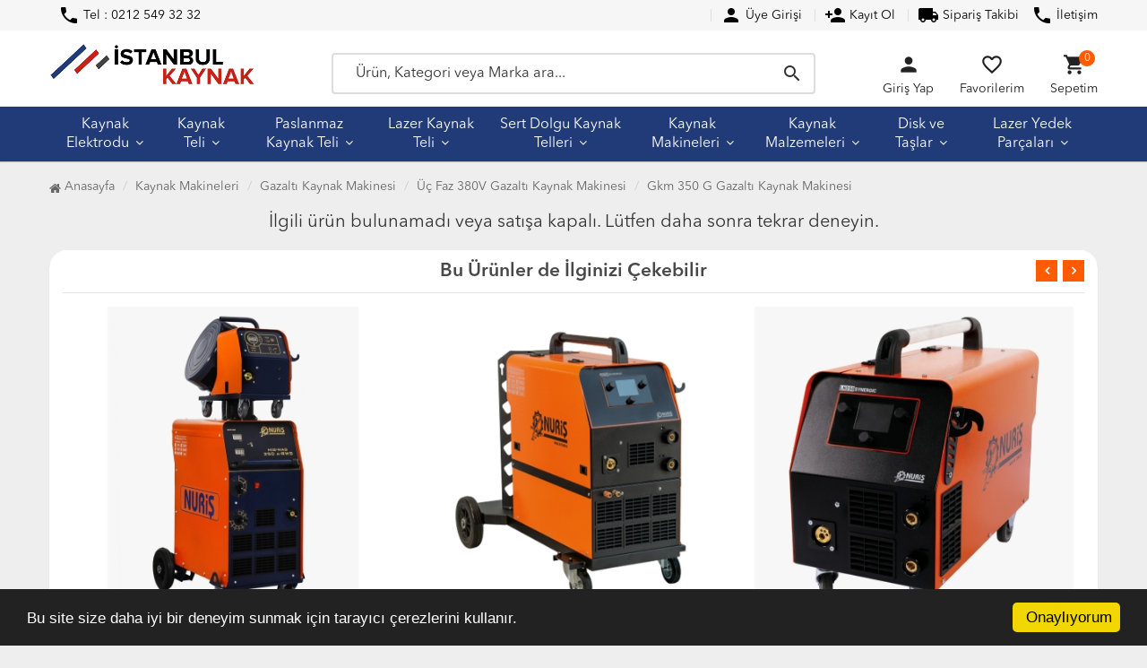

--- FILE ---
content_type: text/html; charset=UTF-8
request_url: https://www.kaynakmalzemesi.com/gkm-350-g-gazalti-kaynak-makinesi
body_size: 8462
content:
<!DOCTYPE html PUBLIC "-//W3C//DTD XHTML 1.0 Transitional//EN" "https://www.w3.org/TR/xhtml1/DTD/xhtml1-transitional.dtd">
<html xmlns="https://www.w3.org/1999/xhtml" xml:lang="tr">

<head>
	<meta http-equiv="Content-Type" content="text/html; charset=utf-8" />
<meta name="keywords" content="Gkm 350 G Gazaltı Kaynak Makinesi" />
<meta name="description" content="Gkm 350 G Gazaltı Kaynak Makinesi en ucuz fiyatı ve modelleriyle burada. Kaynak makinesi, kaynak teli ve elektrod satış noktası Hemen Tıkla!" />
<meta http-equiv="x-dns-prefetch-control" content="on">
  <link rel="dns-prefetch" href="https://ajax.googleapis.com" /><meta name="robots" content="index, follow"/>
<meta name="Language" content="Turkish" />
<meta http-equiv="Content-Language" content="tr" />
<link rel="canonical" href="https://www.kaynakmalzemesi.com/gkm-350-g-gazalti-kaynak-makinesi"/>
<base href="https://www.kaynakmalzemesi.com/" />

<meta property="og:url" content="https://www.kaynakmalzemesi.com/gkm-350-g-gazalti-kaynak-makinesi" />
<meta property="og:title" content="Gkm 350 G Gazaltı Kaynak Makinesi - Kaynak Malzemesi" />
<meta property="og:description" content="Gkm 350 G Gazaltı Kaynak Makinesi en ucuz fiyatı ve modelleriyle burada. Kaynak makinesi, kaynak teli ve elektrod satış noktası Hemen Tıkla!" />
<meta property="og:image" content="https://www.kaynakmalzemesi.com/images/urunler/gkm-350-g-gazalti-kaynak-makinesi-7_1.webp" />

<meta property="product:brand" content="Gedik Kaynak">
<meta property="product:availability" content="in stock">
<meta property="product:condition" content="new">
<meta property="product:price:amount" content="1725">
<meta property="product:price:currency" content="USD">
<meta property="product:retailer_item_id" content="7">

<meta itemprop="name" content="Gkm 350 G Gazaltı Kaynak Makinesi" />
<meta itemprop="url" content="https://www.kaynakmalzemesi.com/gkm-350-g-gazalti-kaynak-makinesi" />
<meta itemprop="creator" content="İstanbul Teknik Kaynak Malzemeleri Sanayi ve Ticaret Limited Şirketi" />

<meta name="twitter:card" content="summary" />
<meta name="twitter:site" content="@" />
<meta name="twitter:title" content="Gkm 350 G Gazaltı Kaynak Makinesi - Kaynak Malzemesi" />
<meta name="twitter:description" content="Gkm 350 G Gazaltı Kaynak Makinesi en ucuz fiyatı ve modelleriyle burada. Kaynak makinesi, kaynak teli ve elektrod satış noktası Hemen Tıkla!" />
<meta name="twitter:image" content="https://www.kaynakmalzemesi.com/images/urunler/gkm-350-g-gazalti-kaynak-makinesi-7_1.webp" /><title>Gkm 350 G Gazaltı Kaynak Makinesi - Kaynak Malzemesi</title>
<link rel="shortcut icon" type="image/png" href="images/istanbul-kaynak-logo-favicon-favicon-1.png"/>
<link rel="stylesheet" href="assets/css/all-css.php" />
<link rel="stylesheet" href="https://cdnjs.cloudflare.com/ajax/libs/limonte-sweetalert2/11.4.4/sweetalert2.min.css" integrity="sha512-y4S4cBeErz9ykN3iwUC4kmP/Ca+zd8n8FDzlVbq5Nr73gn1VBXZhpriQ7avR+8fQLpyq4izWm0b8s6q4Vedb9w==" crossorigin="anonymous" referrerpolicy="no-referrer" />
<link rel="stylesheet" href="https://cdnjs.cloudflare.com/ajax/libs/jquery-bar-rating/1.2.2/themes/css-stars.min.css" integrity="sha512-Epht+5WVzDSqn0LwlaQm6dpiVhajT713iLdBEr3NLbKYsiVB2RiN9kLlrR0orcvaKSbRoZ/qYYsmN1vk/pKSBg==" crossorigin="anonymous" referrerpolicy="no-referrer" />
<link rel="stylesheet" href="templates/orion/style.css" />
<link rel="manifest" href="manifest.json"><link rel="stylesheet" href="assets/css/popup.cc.css" /><script type="text/javascript" src="//ajax.googleapis.com/ajax/libs/jquery/2.2.4/jquery.min.js"></script>
<!-- Global site tag (gtag.js) - Google Analytics -->
<script async src="https://www.googletagmanager.com/gtag/js?id=UA-233186735-1">
</script>
<script>
  window.dataLayer = window.dataLayer || [];
  function gtag(){dataLayer.push(arguments);}
  gtag('js', new Date());

  gtag('config', 'UA-233186735-1');
</script><link rel="stylesheet" href="assets/css/sepet-hizli.min.css" /><script>var currentact = 'urunDetay';</script>	<meta charset="utf-8">
	<meta name="HandheldFriendly" content="True" />
	<meta name="MobileOptimized" content="320" />
	<meta name="apple-mobile-web-app-capable" content="yes" />
	<meta name="viewport" content="width=device-width, initial-scale=1.0" />
	<link rel="dns-prefetch" href="//www.google-analytics.com">
	<link rel="dns-prefetch" href="//www.googletagmanager.com">
	<link rel="dns-prefetch" href="//www.facebook.com">
	<link rel="dns-prefetch" href="//stats.g.doubleclick.net">
	<link rel="dns-prefetch" href="//googleads.g.doubleclick.net">
	<link rel="dns-prefetch" href="//bid.g.doubleclick.net">
	<link rel="dns-prefetch" href="//fonts.gstatic.com">
	<link rel="dns-prefetch" href="//fonts.googleapis.com">
	<link rel="stylesheet" type="text/css" href="templates/orion/assets/lib/bootstrap/css/bootstrap.min.css" />
	<link rel="stylesheet" type="text/css" href="templates/orion/assets/css/reset.css" />
	<link rel="stylesheet" type="text/css" href="templates/orion/assets/css/style.css" />
	<link rel="stylesheet" type="text/css" href="templates/orion/assets/css/responsive.css" />
	<link rel="stylesheet" type="text/css" href="templates/orion/assets/lib/owl.carousel/owl.carousel.css" />
	<link rel="stylesheet" type="text/css" href="templates/orion/assets/lib/jquery-ui/jquery-ui.css" />
	<link href="https://fonts.googleapis.com/icon?family=Material+Icons" rel="stylesheet">
	</head>

<body class="pageurunDetay">

	<div id="header" class="header">
				<div class="top-header hidden-xs ">
			<div class="container">

				<div class="pull-left support-link hidden-sm hidden-md">
					<a href="./ac/iletisim"><i class="material-icons">phone</i> Tel : 0212 549 32 32</a>
				</div>

				<div class="support-link">
											<a href="/ac/login"><i class="material-icons">person</i> Üye Girişi</a>
						<a class="hidden-xs" href="/ac/register"><i class="material-icons">person_add</i> Kayıt Ol</a>
						<a href="./ac/siparistakip"><span class="material-icons"> local_shipping </span> Sipariş Takibi</a>
						<a href="ac/iletisim"><i class="material-icons">phone</i> İletişim</a>

									</div>

			</div>
		</div>

		<div id="main-header" class="container main-header">
			<div class="row">

				
				<div class="col-lg-3 col-sm-5 col-xs-4 logo">
					<a href="./"><img alt="Kaynak Malzemeleri - Aradığın Kaynakçı Ürünleri Burada!" src="/images/istanbul-kaynak-logo-templateLogo-1.png" /></a>
				</div>

									<div class="col-lg-6 hidden-xs header-search-box ">
						<form class="form-inline" action="page.php?act=arama" method="post">
							<div class="form-group input-serach">
								<input type="text" id="detailSearchKey" name="str" placeholder="Ürün, Kategori veya Marka ara...">
								<button type="submit" class="pull-right btn-search"><i class="material-icons">search</i></button>
							</div>
						</form>
					</div>
				
				<div class="col-lg-3 col-sm-4 col-xs-4 user-block ">
					<div class="user-navigation-container">
						<ul class="user-navigation">

							
								<li class="login-register-button-container">
									<div class="icon-container"><i class="material-icons">person</i></div>
									<div class="login-container hidden-xs hidden-sm">
										<span>Giriş Yap</span>
										<div class="login-panel-container">
											<a href="/ac/login">
												<div class="account-button login"> Giriş Yap</div>
											</a>
											<a href="/ac/register">
												<div class="account-button register">Üye Ol</div>
											</a>
										</div>
									</div>
								</li>
							
							<li class="hidden-xs">
								<a href="./ac/alarmList">
									<div class="icon-container"><i class="material-icons">favorite_border</i></div>
									<div class="nav-span hidden-sm">Favorilerim</div>
								</a>
							</li>

							<li id="imgSepetGoster" class="basket-button-container" --aria-controls="drawer-1">
								<div class="icon-container"><i class="material-icons">shopping_cart</i></div>
								<div class="nav-span hidden-xs hidden-sm">Sepetim</div>
								<div class="basket-item-count"><span id="toplamUrun">0</span></div>
							</li>

						</ul>
					</div>
				</div>

				
			</div>
		</div>

		
			<div id="nav-top-menu" class="nav-top-menu ">
				<div class="container">
					<div class="row">

						<div id="main-menu" class="col-sm-12 main-menu">
							<nav class="navbar navbar-default">
								<div class="container-fluid">
									<div id="navbar" class="navbar-collapse collapse">
										<ul class="nav navbar-nav">
											<li class="kaynak-elektrodu dropdown"><a href="/kaynak-elektrodu" id="a65" class="dropdown-toggle">Kaynak Elektrodu</a><ul class="dropdown-menu"><div class="row"><div class="col-md-2 catLanding"><a href="./ac/yeni">Yeni Gelenler</a><a href="./ac/indirimde">İndirimdekiler</a><a href="./ac/cokSatanlar">Çok Satanlar</a>                    </div><div class="col-md-7 menucol"><li class=""><a href="/bazik-elektrod"><i class="fa fa-caret-right"></i> Bazik Elektrod</a></li><li class=""><a href="/dokme-demir-elektrod"><i class="fa fa-caret-right"></i> Dökme Demir Elektrod</a></li><li class=""><a href="/dusuk-alasimli-elektrod"><i class="fa fa-caret-right"></i> Düşük Alaşımlı Elektrod</a></li><li class=""><a href="/kesme-ve-oluk-acma-elektrodu"><i class="fa fa-caret-right"></i> Kesme ve Oluk Açma Elektrodu</a></li><li class=""><a href="/nikel-bazli-elektrod"><i class="fa fa-caret-right"></i> Nikel Bazlı Elektrod</a></li><li class=""><a href="/rutil-elektrod"><i class="fa fa-caret-right"></i> Rutil Elektrod</a></li><li class=""><a href="/selulozik-elektrod"><i class="fa fa-caret-right"></i> Selülozik Elektrod</a></li><li class=""><a href="/sert-dolgu-elektrodu"><i class="fa fa-caret-right"></i> Sert Dolgu Elektrodu</a></li><li class=""><a href="/sicaga-dayanikli-elektrod"><i class="fa fa-caret-right"></i> Sıcağa Dayanıklı Elektrod</a></li><li class=""><a href="/tungsten-elektrod"><i class="fa fa-caret-right"></i> Tungsten Elektrod</a></li><li class=""><a href="/paslanmaz-elektrod"><i class="fa fa-caret-right"></i> Paslanmaz Elektrod</a></li></div><div class="catimg col-sm-3"><a href="/kaynak-elektrodu"><img class="img-responsive" src="images/kategoriler/Kaynak-Elektrodu-resim-65.jpg" alt="Kaynak Elektrodu"></a></div><div class="clearfix"></div></div></ul></li><li class="kaynak-teli dropdown"><a href="/kaynak-teli" id="a42" class="dropdown-toggle">Kaynak Teli</a><ul class="dropdown-menu"><div class="row"><div class="col-md-2 catLanding"><a href="./ac/yeni">Yeni Gelenler</a><a href="./ac/indirimde">İndirimdekiler</a><a href="./ac/cokSatanlar">Çok Satanlar</a>                    </div><div class="col-md-7 menucol"><li class="first"><a href="/gazalti-kaynak-teli"><i class="fa fa-caret-right"></i> Gazaltı Kaynak Teli</a><ul><li><a href="/aluminyum-gazalti-kaynak-teli">Alüminyum Gazaltı Kaynak Teli</a><li><a href="/nikel-bazli-gazalti-kaynak-teli">Nikel Bazlı Gazaltı Kaynak Teli</a><li><a href="/yuksek-alasim-gazalti-kaynak-teli">Yüksek Alaşım Gazaltı Kaynak Teli</a></ul></li><li class="first"><a href="/tig-argon-kaynak-teli"><i class="fa fa-caret-right"></i> Tig (Argon) Kaynak Teli</a><ul><li><a href="/aluminyum-argon-kaynak-teli">Alüminyum Argon Kaynak Teli</a><li><a href="/dusuk-ve-orta-alasim-argon-kaynak-teli">Düşük ve Orta Alaşım Argon Kaynak Teli</a><li><a href="/sicaga-dayanikli-argon-kaynak-teli">Sıcağa Dayanıklı Argon Kaynak Teli</a><li><a href="/yuksek-alasim-argon-kaynak-teli">Yüksek Alaşım Argon Kaynak Teli</a></ul></li></div><div class="catimg col-sm-3"><a href="/kaynak-teli"><img class="img-responsive" src="images/kategoriler/Kaynak-Teli-resim-42.jpg" alt="Kaynak Teli"></a></div><div class="clearfix"></div></div></ul></li><li class="paslanmaz-kaynak-teli dropdown"><a href="/paslanmaz-kaynak-teli" id="a100" class="dropdown-toggle">Paslanmaz Kaynak Teli</a><ul class="dropdown-menu"><div class="row"><div class="col-md-2 catLanding"><a href="./ac/yeni">Yeni Gelenler</a><a href="./ac/indirimde">İndirimdekiler</a><a href="./ac/cokSatanlar">Çok Satanlar</a>                    </div><div class="col-md-7 menucol"><li class="first"><a href="/gazalti-mig-paslanmaz-kaynak-teli"><i class="fa fa-caret-right"></i> Gazaltı Mig Paslanmaz Kaynak Teli</a><ul><li><a href="/308-paslanmaz-gazalti-mig-tel">308 Paslanmaz Gazaltı Mig Tel</a><li><a href="/309-paslanmaz-gazalti-mig-tel">309 Paslanmaz Gazaltı Mig Tel</a><li><a href="/310-paslanmaz-gazalti-mig-tel">310 Paslanmaz Gazaltı Mig Tel</a><li><a href="/312-paslanmaz-gazalti-mig-tel">312 Paslanmaz Gazaltı Mig Tel</a><li><a href="/316-paslanmaz-gazalti-mig-tel">316 Paslanmaz Gazaltı Mig Tel</a><li><a href="/318-paslanmaz-gazalti-mig-tel">318 Paslanmaz Gazaltı Mig Tel</a><li><a href="/347-paslanmaz-gazalti-mig-tel">347 Paslanmaz Gazaltı Mig Tel</a><li><a href="/410-paslanmaz-gazalti-mig-tel">410 Paslanmaz Gazaltı Mig Tel</a><li><a href="/430-paslanmaz-gazalti-mig-tel">430 Paslanmaz Gazaltı Mig Tel</a></ul></li><li class="first"><a href="/argon-tig-paslanmaz-kaynak-teli"><i class="fa fa-caret-right"></i> Argon Tig Paslanmaz Kaynak Teli</a><ul><li><a href="/308-paslanmaz-argon-tig-tel">308 Paslanmaz Argon Tig Tel</a><li><a href="/309-paslanmaz-argon-tig-tel">309 Paslanmaz Argon Tig Tel</a><li><a href="/310-paslanmaz-argon-tig-tel">310 Paslanmaz Argon Tig Tel</a><li><a href="/312-paslanmaz-argon-tig-tel">312 Paslanmaz Argon Tig Tel</a><li><a href="/316-paslanmaz-argon-tig-tel">316 Paslanmaz Argon Tig Tel</a><li><a href="/318-paslanmaz-argon-tig-tel">318 Paslanmaz Argon Tig Tel</a><li><a href="/347-paslanmaz-argon-tig-tel">347 Paslanmaz Argon Tig Tel</a><li><a href="/410-paslanmaz-argon-tig-tel">410 Paslanmaz Argon Tig Tel</a><li><a href="/430-paslanmaz-argon-tig-tel">430 Paslanmaz Argon Tig Tel</a></ul></li><li class="first"><a href="/lazer-paslanmaz-kaynak-teli"><i class="fa fa-caret-right"></i> Lazer Paslanmaz Kaynak Teli</a><ul><li><a href="/308-paslanmaz-lazer-tel">308 Paslanmaz Lazer Tel</a><li><a href="/309-l-paslanmaz-lazer-tel">309 L  Paslanmaz Lazer Tel</a><li><a href="/309-paslanmaz-lazer-tel">309 Paslanmaz Lazer Tel</a><li><a href="/310-paslanmaz-lazer-tel">310 Paslanmaz Lazer Tel</a><li><a href="/312-paslanmaz-lazer-tel">312 Paslanmaz Lazer Tel</a><li><a href="/316-l-paslanmaz-lazer-tel">316 L Paslanmaz Lazer Tel</a><li><a href="/316-paslanmaz-lazer-tel">316 Paslanmaz Lazer Tel</a><li><a href="/318-paslanmaz-lazer-tel">318 Paslanmaz Lazer Tel</a><li><a href="/347-paslanmaz-lazer-tel">347 Paslanmaz Lazer Tel</a><li><a href="/385-paslanmaz-lazer-tel">385 Paslanmaz Lazer Tel</a><li><a href="/410-ni-mo-paslanmaz-lazer-tel">410 Ni Mo Paslanmaz Lazer Tel</a><li><a href="/410-paslanmaz-lazer-tel">410 Paslanmaz Lazer Tel</a><li><a href="/430-paslanmaz-lazer-tel">430 Paslanmaz Lazer Tel</a><li><a href="/904-l-paslanmaz-lazer-tel">904 L Paslanmaz Lazer Tel</a></ul></li></div><div class="catimg col-sm-3"><a href="/paslanmaz-kaynak-teli"><img class="img-responsive" src="images/kategoriler/Paslanmaz-Kaynak-Teli-resim-100.jpg" alt="Paslanmaz Kaynak Teli"></a></div><div class="clearfix"></div></div></ul></li><li class="lazer-kaynak-teli dropdown"><a href="/lazer-kaynak-teli" id="a90" class="dropdown-toggle">Lazer Kaynak Teli</a><ul class="dropdown-menu"><div class="row"><div class="col-md-2 catLanding"><a href="./ac/yeni">Yeni Gelenler</a><a href="./ac/indirimde">İndirimdekiler</a><a href="./ac/cokSatanlar">Çok Satanlar</a>                    </div><div class="col-md-7 menucol"><li class=""><a href="/cubuk-lazer-kaynak-teli"><i class="fa fa-caret-right"></i> Çubuk Lazer Kaynak Teli</a></li><li class=""><a href="/makara-lazer-kaynak-teli"><i class="fa fa-caret-right"></i> Makara Lazer Kaynak Teli</a></li></div><div class="catimg col-sm-3"><a href="/lazer-kaynak-teli"><img class="img-responsive" src="images/kategoriler/Lazer-Kaynak-Teli-resim-90.jpg" alt="Lazer Kaynak Teli"></a></div><div class="clearfix"></div></div></ul></li><li class="sert-dolgu-kaynak-telleri dropdown"><a href="/sert-dolgu-kaynak-telleri" id="a169" class="dropdown-toggle">Sert Dolgu Kaynak Telleri</a><ul class="dropdown-menu"><div class="row"><div class="col-md-2 catLanding"><a href="./ac/yeni">Yeni Gelenler</a><a href="./ac/indirimde">İndirimdekiler</a><a href="./ac/cokSatanlar">Çok Satanlar</a>                    </div><div class="col-md-7 menucol"><li class=""><a href="/gazalti-sert-dolgu-kaynak-telleri"><i class="fa fa-caret-right"></i> Gazaltı Sert Dolgu Kaynak Telleri</a></li><li class=""><a href="/argon-sert-dolgu-kaynak-telleri"><i class="fa fa-caret-right"></i> Argon Sert Dolgu Kaynak Telleri</a></li></div><div class="catimg col-sm-3"><a href="/sert-dolgu-kaynak-telleri"><img class="img-responsive" src="images/kategoriler/Sert-Dolgu-Kaynak-Telleri-resim-169.jpg" alt="Sert Dolgu Kaynak Telleri"></a></div><div class="clearfix"></div></div></ul></li><li class="kaynak-makineleri dropdown"><a href="/kaynak-makineleri" id="a77" class="dropdown-toggle">Kaynak Makineleri</a><ul class="dropdown-menu"><div class="row"><div class="col-md-2 catLanding"><a href="./ac/yeni">Yeni Gelenler</a><a href="./ac/indirimde">İndirimdekiler</a><a href="./ac/cokSatanlar">Çok Satanlar</a>                    </div><div class="col-md-7 menucol"><li class="first"><a href="/argon-kaynak-makinesi"><i class="fa fa-caret-right"></i> Argon Kaynak Makinesi</a><ul><li><a href="/tek-faz-220v-ac-dc-argon-kaynak-makinesi">Tek Faz 220V AC DC Argon Kaynak Makinesi</a><li><a href="/uc-faz-380v-ac-dc-argon-kaynak-makinesi">Üç Faz 380V AC DC Argon Kaynak Makinesi</a><li><a href="/uc-faz-380v-dc-argon-kaynak-makinesi">Üç Faz 380V DC Argon Kaynak Makinesi</a></ul></li><li class="first"><a href="/elektrik-ark-kaynak-makinesi"><i class="fa fa-caret-right"></i> Elektrik Ark Kaynak Makinesi</a><ul><li><a href="/tek-faz-220v-elektrod-kaynak-makinesi">Tek Faz 220V Elektrod Kaynak Makinesi</a><li><a href="/uc-faz-380v-elektrod-kaynak-makinesi">Üç Faz 380V Elektrod Kaynak Makinesi</a></ul></li><li class="first"><a href="/gazalti-kaynak-makinesi"><i class="fa fa-caret-right"></i> Gazaltı Kaynak Makinesi</a><ul><li><a href="/tek-faz-220v-gazalti-kaynak-makinesi">Tek Faz 220V Gazaltı Kaynak Makinesi</a><li><a href="/uc-faz-380v-gazalti-kaynak-makinesi">Üç Faz 380V Gazaltı Kaynak Makinesi</a></ul></li><li class=""><a href="/plazma-kesim-makinesi"><i class="fa fa-caret-right"></i> Plazma Kesim Makinesi</a></li><li class=""><a href="/tozalti-kaynak-makinesi"><i class="fa fa-caret-right"></i> Tozaltı Kaynak Makinesi</a></li><li class=""><a href="/lazer-kaynak-makinesi"><i class="fa fa-caret-right"></i> Lazer Kaynak Makinesi</a></li><li class=""><a href="/2-el-kaynak-makinesi"><i class="fa fa-caret-right"></i> 2.el Kaynak Makinesi</a></li><li class=""><a href="/soguk-kaynak-makineleri"><i class="fa fa-caret-right"></i> Soğuk Kaynak Makineleri</a></li></div><div class="catimg col-sm-3"><a href="/kaynak-makineleri"><img class="img-responsive" src="images/kategoriler/Kaynak-Makinesi-resim-77.jpg" alt="Kaynak Makineleri"></a></div><div class="clearfix"></div></div></ul></li><li class="kaynak-malzemeleri dropdown"><a href="/kaynak-malzemeleri" id="a158" class="dropdown-toggle">Kaynak Malzemeleri</a><ul class="dropdown-menu"><div class="row"><div class="col-md-2 catLanding"><a href="./ac/yeni">Yeni Gelenler</a><a href="./ac/indirimde">İndirimdekiler</a><a href="./ac/cokSatanlar">Çok Satanlar</a>                    </div><div class="col-md-7 menucol"><li class=""><a href="/kaynak-kablosu"><i class="fa fa-caret-right"></i> Kaynak Kablosu</a></li><li class=""><a href="/sase-pensesi"><i class="fa fa-caret-right"></i> Şase Pensesi</a></li><li class=""><a href="/torc-torch"><i class="fa fa-caret-right"></i> Torç (Torch)</a></li><li class=""><a href="/torc-yedegi"><i class="fa fa-caret-right"></i> Torç Yedeği</a></li><li class=""><a href="/kaynak-kimyasali"><i class="fa fa-caret-right"></i> Kaynak Kimyasalı</a></li><li class=""><a href="/kaynak-pensesi"><i class="fa fa-caret-right"></i> Kaynak Pensesi</a></li><li class=""><a href="/kaynakci-ekipmanlari"><i class="fa fa-caret-right"></i> Kaynakçı Ekipmanları</a></li></div><div class="catimg col-sm-3"><a href="/kaynak-malzemeleri"><img class="img-responsive" src="images/kategoriler/Kaynak-Malzemeleri-resim-158.jpg" alt="Kaynak Malzemeleri"></a></div><div class="clearfix"></div></div></ul></li><li class="disk-ve-taslar dropdown"><a href="/disk-ve-taslar" id="a55" class="dropdown-toggle">Disk ve Taşlar</a><ul class="dropdown-menu"><div class="row"><div class="col-md-2 catLanding"><a href="./ac/yeni">Yeni Gelenler</a><a href="./ac/indirimde">İndirimdekiler</a><a href="./ac/cokSatanlar">Çok Satanlar</a>                    </div><div class="col-md-7 menucol"><li class=""><a href="/flap-disk"><i class="fa fa-caret-right"></i> Flap Disk</a></li><li class=""><a href="/kesme-tasi"><i class="fa fa-caret-right"></i> Kesme Taşı</a></li><li class=""><a href="/taslama-tasi"><i class="fa fa-caret-right"></i> Taşlama Taşı</a></li></div><div class="catimg col-sm-3"><a href="/disk-ve-taslar"><img class="img-responsive" src="images/kategoriler/Asindirici-Disk-ve-Tas-resim-55.jpg" alt="Disk ve Taşlar"></a></div><div class="clearfix"></div></div></ul></li><li class="lazer-yedek-parcalari dropdown"><a href="/lazer-yedek-parcalari" id="a172" class="dropdown-toggle">Lazer Yedek Parçaları</a><ul class="dropdown-menu"><div class="row"><div class="col-md-2 catLanding"><a href="./ac/yeni">Yeni Gelenler</a><a href="./ac/indirimde">İndirimdekiler</a><a href="./ac/cokSatanlar">Çok Satanlar</a>                    </div><div class="col-md-7 menucol"><li class=""><a href="/koruyucu-lensler"><i class="fa fa-caret-right"></i> Koruyucu Lensler</a></li><li class=""><a href="/lazer-kaynak-lambalari"><i class="fa fa-caret-right"></i> Lazer Kaynak Lambaları</a></li></div><div class="catimg col-sm-3"><a href="/lazer-yedek-parcalari"><img class="img-responsive" src="images/kategoriler/Lazer-Yedek-Parcalari-resim-172.jpg" alt="Lazer Yedek Parçaları"></a></div><div class="clearfix"></div></div></ul></li>										</ul>
									</div>
								</div>
							</nav>
						</div>
					</div>
				</div>
			</div>
		
	</div>

	
	
			<div class="columns-container">
				<div class="container" id="columns">
					<div class="breadcrumb clearfix">
						<li class="home"><a href="./"><i class="fa fa-home"></i> Anasayfa</a></li>
						<ul class="breadcrumbs" itemscope itemtype="http://schema.org/BreadcrumbList"><li itemprop="itemListElement" itemscope itemtype="http://schema.org/ListItem"><a itemprop="item" class="BreadCrumb" href="/kaynak-makineleri"><span itemprop="name">Kaynak Makineleri</span></a><meta itemprop="position" content="1" /></li> <li itemprop="itemListElement" itemscope itemtype="http://schema.org/ListItem"><a itemprop="item" class="BreadCrumb" href="/gazalti-kaynak-makinesi"><span itemprop="name">Gazaltı Kaynak Makinesi</span></a><meta itemprop="position" content="2" /></li> <li itemprop="itemListElement" itemscope itemtype="http://schema.org/ListItem"><a itemprop="item" class="BreadCrumb" href="/uc-faz-380v-gazalti-kaynak-makinesi"><span itemprop="name">Üç Faz 380V Gazaltı Kaynak Makinesi</span></a><meta itemprop="position" content="3" /></li> <li><a class="BreadCrumb" 	href="/gkm-350-g-gazalti-kaynak-makinesi">Gkm 350 G Gazaltı Kaynak Makinesi</a></li></ul>					</div>

					<div class="row">
						<div class="center_column col-xs-12 col-sm-12" id="center_column">
							<div id="product">
								<center><h2>İlgili ürün bulunamadı veya satışa kapalı. Lütfen daha sonra tekrar deneyin.</h2></center><div class="page-product-box UrunSliderWrap">
	<h2 class="page-heading">
		<span class="page-heading-title">Bu Ürünler de İlginizi Çekebilir</span>
	</h2>
	<ul class="product-list">
		<li class="col-sm-12"><div class="product-container"><div class="left-block"><div class="catalog-item-ribbons"><span class="ribbon-freeCargo hidden">ÜCRETSİZ KARGO</span></div><div class="buttons"><a class="addtowishlist" href="#" onclick="myalert('Bu özellik sadece site üyelerine açıktır.','warning'); return false;"><i class="material-icons">favorite_border</i></a><a class="addtocart hidden-xs hidden-sm hidden-md" href="#" onclick="window.location.href='/page.php?act=iletisim&amp;urunID=982'; return false;"><i class="material-icons">shopping_cart</i></a></div><div class="clearfix"></div><a href="/nuris-mig-mag-350a-rws-gazalti-kaynak-makinesi" class="imgLink"><img alt="Nuriş MIG MAG 350A-RWS Gazaltı Kaynak Makinesi" src="include/resize.php?path=images/urunler/Nuris-MIG-MAG-350A-RWS-Gazalti-Kaynak-Makinesi-resim-982.jpg&width=400"></a></div><div class="right-block"><h3 class="product-name"><a href="/nuris-mig-mag-350a-rws-gazalti-kaynak-makinesi" title="Nuriş MIG MAG 350A-RWS Gazaltı Kaynak Makinesi">Nuriş MIG MAG 350A-RWS Gazaltı Kaynak Makinesi</a></h3><div class="content_price"><span class="price old-price" data-oldprice='0'></span><span class="price product-price">Güncel Fiyat Alın</span> </div></div></div></li><li class="col-sm-12"><div class="product-container"><div class="left-block"><div class="catalog-item-ribbons"><span class="ribbon-freeCargo hidden">ÜCRETSİZ KARGO</span></div><div class="buttons"><a class="addtowishlist" href="#" onclick="myalert('Bu özellik sadece site üyelerine açıktır.','warning'); return false;"><i class="material-icons">favorite_border</i></a><a class="addtocart hidden-xs hidden-sm hidden-md" href="#" onclick="sepeteEkle('981',this); return false;"><i class="material-icons">shopping_cart</i></a></div><div class="clearfix"></div><a href="/nuris-ln-350-cw-sinerjik-su-sogutmali-gazalti-kaynak-makinesi" class="imgLink"><img alt="Nuriş LN 350 CW Sinerjik Su Soğutmalı Gazaltı Kaynak Makinesi" src="include/resize.php?path=images/urunler/Nuris-LN-350-CW-Sinerjik-Su-Sogutmali-Gazalti-Kaynak-Makinesi-resim-981.jpg&width=400"></a></div><div class="right-block"><h3 class="product-name"><a href="/nuris-ln-350-cw-sinerjik-su-sogutmali-gazalti-kaynak-makinesi" title="Nuriş LN 350 CW Sinerjik Su Soğutmalı Gazaltı Kaynak Makinesi">Nuriş LN 350 CW Sinerjik Su Soğutmalı Gazaltı Kaynak Makinesi</a></h3><div class="content_price"><span class="price old-price" data-oldprice='0'></span><span class="price product-price">98,887.53 TL</span> </div></div></div></li><li class="col-sm-12"><div class="product-container"><div class="left-block"><div class="catalog-item-ribbons"><span class="ribbon-freeCargo hidden">ÜCRETSİZ KARGO</span></div><div class="buttons"><a class="addtowishlist" href="#" onclick="myalert('Bu özellik sadece site üyelerine açıktır.','warning'); return false;"><i class="material-icons">favorite_border</i></a><a class="addtocart hidden-xs hidden-sm hidden-md" href="#" onclick="sepeteEkle('980',this); return false;"><i class="material-icons">shopping_cart</i></a></div><div class="clearfix"></div><a href="/nuris-ln-350-c-gazalti-kaynak-makinesi" class="imgLink"><img alt="Nuriş LN 350 C Gazaltı Kaynak Makinesi" src="include/resize.php?path=images/urunler/Nuris-LN250A-Gazalti-Kaynak-Makinesi-resim-979.jpg&width=400"></a></div><div class="right-block"><h3 class="product-name"><a href="/nuris-ln-350-c-gazalti-kaynak-makinesi" title="Nuriş LN 350 C Gazaltı Kaynak Makinesi">Nuriş LN 350 C Gazaltı Kaynak Makinesi</a></h3><div class="content_price"><span class="price old-price" data-oldprice='0'></span><span class="price product-price">85,001.20 TL</span> </div></div></div></li><li class="col-sm-12"><div class="product-container"><div class="left-block"><div class="catalog-item-ribbons"><span class="ribbon-freeCargo hidden">ÜCRETSİZ KARGO</span></div><div class="buttons"><a class="addtowishlist" href="#" onclick="myalert('Bu özellik sadece site üyelerine açıktır.','warning'); return false;"><i class="material-icons">favorite_border</i></a><a class="addtocart hidden-xs hidden-sm hidden-md" href="#" onclick="sepeteEkle('979',this); return false;"><i class="material-icons">shopping_cart</i></a></div><div class="clearfix"></div><a href="/nuris-ln250a-gazalti-kaynak-makinesi" class="imgLink"><img alt="Nuriş LN250A Gazaltı Kaynak Makinesi" src="include/resize.php?path=images/urunler/Nuris-LN250A-Gazalti-Kaynak-Makinesi-resim-979.jpg&width=400"></a></div><div class="right-block"><h3 class="product-name"><a href="/nuris-ln250a-gazalti-kaynak-makinesi" title="Nuriş LN250A Gazaltı Kaynak Makinesi">Nuriş LN250A Gazaltı Kaynak Makinesi</a></h3><div class="content_price"><span class="price old-price" data-oldprice='0'></span><span class="price product-price">68,169.28 TL</span> </div></div></div></li><li class="col-sm-12"><div class="product-container"><div class="left-block"><div class="catalog-item-ribbons"><span class="ribbon-freeCargo hidden">ÜCRETSİZ KARGO</span></div><div class="buttons"><a class="addtowishlist" href="#" onclick="myalert('Bu özellik sadece site üyelerine açıktır.','warning'); return false;"><i class="material-icons">favorite_border</i></a><a class="addtocart hidden-xs hidden-sm hidden-md" href="#" onclick="sepeteEkle('978',this); return false;"><i class="material-icons">shopping_cart</i></a></div><div class="clearfix"></div><a href="/nuris-ln500w-gazalti-kaynak-makinesi" class="imgLink"><img alt="Nuriş LN500W Gazaltı Kaynak Makinesi" src="include/resize.php?path=images/urunler/Nuris-LN500W-Gazalti-Kaynak-Makinesi-resim-978.jpg&width=400"></a></div><div class="right-block"><h3 class="product-name"><a href="/nuris-ln500w-gazalti-kaynak-makinesi" title="Nuriş LN500W Gazaltı Kaynak Makinesi">Nuriş LN500W Gazaltı Kaynak Makinesi</a></h3><div class="content_price"><span class="price old-price" data-oldprice='0'></span><span class="price product-price">146,437.70 TL</span> </div></div></div></li><li class="col-sm-12"><div class="product-container"><div class="left-block"><div class="catalog-item-ribbons"><span class="ribbon-freeCargo hidden">ÜCRETSİZ KARGO</span></div><div class="buttons"><a class="addtowishlist" href="#" onclick="myalert('Bu özellik sadece site üyelerine açıktır.','warning'); return false;"><i class="material-icons">favorite_border</i></a><a class="addtocart hidden-xs hidden-sm hidden-md" href="#" onclick="sepeteEkle('977',this); return false;"><i class="material-icons">shopping_cart</i></a></div><div class="clearfix"></div><a href="/nuris-ln500a-gazalti-kaynak-makinesi" class="imgLink"><img alt="Nuriş LN500A Gazaltı Kaynak Makinesi" src="include/resize.php?path=images/urunler/Nuris-LN500A-Gazalti-Kaynak-Makinesi-resim-977.png&width=400"></a></div><div class="right-block"><h3 class="product-name"><a href="/nuris-ln500a-gazalti-kaynak-makinesi" title="Nuriş LN500A Gazaltı Kaynak Makinesi">Nuriş LN500A Gazaltı Kaynak Makinesi</a></h3><div class="content_price"><span class="price old-price" data-oldprice='0'></span><span class="price product-price">133,813.76 TL</span> </div></div></div></li><li class="col-sm-12"><div class="product-container"><div class="left-block"><div class="catalog-item-ribbons"><span class="ribbon-freeCargo hidden">ÜCRETSİZ KARGO</span></div><div class="buttons"><a class="addtowishlist" href="#" onclick="myalert('Bu özellik sadece site üyelerine açıktır.','warning'); return false;"><i class="material-icons">favorite_border</i></a><a class="addtocart hidden-xs hidden-sm hidden-md" href="#" onclick="sepeteEkle('129',this); return false;"><i class="material-icons">shopping_cart</i></a></div><div class="clearfix"></div><a href="/geka-power-mig-3500-c-sulu-kaynak-makinesi" class="imgLink"><img alt="Geka Power Mig 3500 C Sulu Kaynak Makinesi" src="include/resize.php?path=images/urunler/geka-power-mig-3500-c-sulu-kaynak-makinesi-129_1.webp&width=400"></a></div><div class="right-block"><h3 class="product-name"><a href="/geka-power-mig-3500-c-sulu-kaynak-makinesi" title="Geka Power Mig 3500 C Sulu Kaynak Makinesi">Geka Power Mig 3500 C Sulu Kaynak Makinesi</a></h3><div class="content_price"><span class="price old-price" data-oldprice='0'></span><span class="price product-price">246,166.83 TL</span> </div></div></div></li><li class="col-sm-12"><div class="product-container"><div class="left-block"><div class="catalog-item-ribbons"><span class="ribbon-freeCargo hidden">ÜCRETSİZ KARGO</span></div><div class="buttons"><a class="addtowishlist" href="#" onclick="myalert('Bu özellik sadece site üyelerine açıktır.','warning'); return false;"><i class="material-icons">favorite_border</i></a><a class="addtocart hidden-xs hidden-sm hidden-md" href="#" onclick="sepeteEkle('124',this); return false;"><i class="material-icons">shopping_cart</i></a></div><div class="clearfix"></div><a href="/gekamac-power-mig-255-pulse-sulu-kaynak-makinesi" class="imgLink"><img alt="Gekamac Power Mig 255 Pulse Sulu Kaynak Makinesi" src="include/resize.php?path=images/urunler/gekamac-power-mig-255-pulse-sulu-kaynak-makinesi-124_1.webp&width=400"></a></div><div class="right-block"><h3 class="product-name"><a href="/gekamac-power-mig-255-pulse-sulu-kaynak-makinesi" title="Gekamac Power Mig 255 Pulse Sulu Kaynak Makinesi">Gekamac Power Mig 255 Pulse Sulu Kaynak Makinesi</a></h3><div class="content_price"><span class="price old-price" data-oldprice='0'></span><span class="price product-price">200,999.03 TL</span> </div></div></div></li>
	</ul>
</div>							</div>
						</div>
					</div>

				</div>
			</div>

		
		</div>

		<div id="footer" class="footer">
			<div class="container">
				<div id="introduce-box">

					<div class="col-md-9 col-xs-12">
						<div class="row">

							<div class="col-lg-3 col-md-4 col-sm-4 col-xs-6">
								<div class="introduce-title">Kurumsal</div>
								<ul id="introduce-company" class="introduce-list">
									<li><a href="/ic/aydinlatma-ve-riza-metni">Aydınlatma ve Rıza Metni</a></li><li><a href="/ic/mesafeli-satis-sozlesmesi">Mesafeli Satış Sözleşmesi</a></li><li><a href="/ic/cerez-politikasi">Çerez Politikası</a></li><li><a href="/ic/gizlilik-ve-guvenlik">Gizlilik ve Güvenlik</a></li><li><a href="/ic/kargo-ve-tasima-bilgileri">Kargo ve Taşıma Bilgileri</a></li>								</ul>
							</div>

							<div class="col-lg-3 col-md-4 col-sm-4 col-xs-6">
								<div class="introduce-title">Müşteri Hizmetleri</div>
								<ul id="introduce-company" class="introduce-list">
									<li><a href="/ac/iletisim">İletişim</a></li><li><a href="/ac/siparistakip">Sipariş Takibi</a></li><li><a href="/ac/sss">S.S.S.</a></li><li><a href="/ac/arama">Detaylı Arama</a></li><li><a href="/ic/hakkimizda">Hakkımızda</a></li>								</ul>
							</div>

							<div class="col-lg-3 col-md-4 col-sm-4 hidden-xs">
								<div class="introduce-title">Hızlı Erişim</div>
								<ul id="introduce-company" class="introduce-list">
									<li><a href="./">Anasayfa</a></li>
									<li><a href="/ac/yeni">Yeni Ürünler</a></li>
									<li><a href="/ac/indirimde">İndirimdeki Ürünler</a></li>
									<li><a href="./ac/siparistakip">Sipariş Takibi</a></li>
									<li><a href="./ic/hakkimizda">Hakkımızda</a></li>
								</ul>
							</div>


							<div class="col-lg-3 hidden-md hidden-sm hidden-xs">
								<div class="introduce-title">Popüler Kategoriler</div>
								<ul id="introduce-company" class="introduce-list">
									<li><a href="/kaynak-elektrodu">Kaynak Elektrodu</a></li><li><a href="/kaynak-teli">Kaynak Teli</a></li><li><a href="/paslanmaz-kaynak-teli">Paslanmaz Kaynak Teli</a></li><li><a href="/lazer-kaynak-teli">Lazer Kaynak Teli</a></li><li><a href="/sert-dolgu-kaynak-telleri">Sert Dolgu Kaynak Telleri</a></li>								</ul>
							</div>
						</div>

					</div>

					
					<div class="col-lg-3">
						<div id="contact-box">
							<div class="introduce-title hidden-xs">E-Bülten Aboneliği</div>
							<form class="hidden-xs" action="" onSubmit="ebultenSubmit('ebulten'); return false;">
								<div class="input-group" id="mail-box">
									<input type="text" id="ebulten" placeholder="e-mail adresiniz.." />
									<span class="input-group-btn">
										<input type="submit" value="GÖNDER" class="btn btn-default" />
									</span>
								</div>
							</form>
							<div class="introduce-title">Sosyal Medya</div>
							<div class="social-link">
								<a href="https://www.facebook.com/istanbulkaynak/" target="_blank"><i class="fa fa-facebook"></i></a>
								<a href="https://www.instagram.com/istanbulkaynak/" target="_blank"><i class="fa fa-instagram"></i></a>
								<a href="https://twitter.com/istanbulkaynak" target="_blank"><i class="fa fa-twitter"></i></a>
								<a href="https://www.youtube.com/@istanbulteknikkaynak" target="_blank"><i class="fa fa-youtube"></i></a>
							</div>
						</div>
					</div>

					<div class="clearfix"></div>
				</div>
				<div class="clearfix"></div>

				<div id="trademark-box">
					<div class="col-sm-12">
						<div class="row">
							<ul id="trademark-list">
								<li>
									<a href="#"><img src="templates/orion/images/creditcardlogos-1.jpg" alt="banka logoları" /></a>
								</li>
							</ul>
						</div>
					</div>
				</div>

				<div class="clearfix"></div>

				<div id="footer-menu-box">
					<p class="text-center">Copyrights © 2025 İstanbul Teknik Kaynak Malzemeleri Sanayi ve Ticaret Limited Şirketi</p>
				</div>
<!-- Footer İmzası CSS -->
<style>
    .footer-signature {
        display: flex;
        align-items: center;
        justify-content: center; /* Yatay ortalamak için */
        font-size: 16px;
        text-align: center; /* Metni ortalamak için */
        margin-bottom: 20px; /* İmzadan sonra boşluk */
    }

    .footer-signature span {
        margin-right: 5px;
        color: #000;
    }

    .signature-logo {
        width: 120px;
        height: auto;
    }
</style>
<body>

<!-- Footer İmzası -->
<div class="footer-signature">
    <span>Powered by</span>
    <a href="https://dogukantavlaci.com" target="_blank">
        <img src="https://dogukantavlaci.com/imza/dogukan-tavlaci-logo.webp" alt="SEO Uzmanı Doğukan Tavlacı Logo" class="signature-logo">
    </a>
</div>
</body>

			</div>
		</div>

				<div class="loadingoverlay" style="display:none;">
			<div class="loadingoverlay_text">
				<div class="spinner"></div><span>Lütfen Bekleyiniz..</span>
			</div>
		</div>

		<script type="text/javascript" src="templates/orion/assets/lib/bootstrap/js/jquery.cookie.js"></script>
		<script type="text/javascript" src="templates/orion/assets/lib/bootstrap/js/bootstrap.min.js"></script>
		<script type="text/javascript" src="templates/orion/assets/lib/owl.carousel/owl.carousel.min.js"></script>
		<script type="text/javascript" src="templates/orion/assets/js/jquery.actual.min.js"></script>
		<script type="text/javascript" src="templates/orion/assets/js/lozad.min.js"></script>
				<script type="text/javascript" src="templates/orion/assets/js/custom.js"></script>
		<div class="drawer js-drawer drawer-content-wrapper" id="drawer-1">
		<div class="drawer-content drawer__content">
			<div class=" drawer__body js-drawer__body flex flex-col w-full h-full justify-between items-middle bg-white rounded">
				<div class="w-full flex justify-between items-center relative px-5 py-4 border-b border-gray-100">
					<p class="font-semibold font-serif text-lg m-0 text-heading flex items-center"><span class="text-xl mr-2 mb-1"><svg stroke="currentColor" fill="currentColor" stroke-width="0" viewBox="0 0 512 512" height="1em" width="1em" xmlns="http://www.w3.org/2000/svg">
								<path fill="none" stroke-linecap="round" stroke-linejoin="round" stroke-width="32" d="M320 264l-89.6 112-38.4-44.88"></path>
								<path fill="none" stroke-linecap="round" stroke-linejoin="round" stroke-width="32" d="M80 176a16 16 0 00-16 16v216c0 30.24 25.76 56 56 56h272c30.24 0 56-24.51 56-54.75V192a16 16 0 00-16-16zm80 0v-32a96 96 0 0196-96h0a96 96 0 0196 96v32"></path>
							</svg></span>Alışveriş Sepetim</p><button class="js-drawer__close inline-flex text-base items-center justify-center text-gray-500 p-2 focus:outline-none transition-opacity hover:text-red-400"><svg stroke="currentColor" fill="currentColor" stroke-width="0" viewBox="0 0 512 512" height="1em" width="1em" xmlns="http://www.w3.org/2000/svg">
							<path d="M289.94 256l95-95A24 24 0 00351 127l-95 95-95-95a24 24 0 00-34 34l95 95-95 95a24 24 0 1034 34l95-95 95 95a24 24 0 0034-34z"></path>
						</svg><span class="font-sens text-sm text-gray-500 hover:text-red-400 ml-1 js-drawer__close">Kapat</span></button>
				</div>
				<div class="overflow-y-scroll flex-grow scrollbar-hide w-full max-h-full" id="sepet-hizli-urunler"></div>


				<div class="mx-5 my-3 hizli-sepet-footer">
				<ul id="sepet-sub-info"></ul>
				<div class="border-t mb-4"></div>
			
						<div class="pointer" onclick="window.location.href='ac/sepet';"><button class="w-full py-2 px-3 rounded-lg bg-emerald-500 flex items-center justify-between bg-heading text-sm sm:text-base focus:outline-none transition duration-300 hizli-button-sepet"><span class="align-middle font-bold" id="satin-al-bilgi">Sepete Git</span></button></div>

						<div class="pointer" onclick="window.location.href='ac/sepet/hizli';"><button class="w-full py-2 px-3 rounded-lg bg-emerald-500 flex items-center justify-between bg-heading text-sm sm:text-base text-white focus:outline-none transition duration-300 hizli-button-siparis"><span class="align-middle font-bold" id="satin-al-bilgi">Siparişi Tamamla</span></button></div>
					</div>
			</div>
		</div>
		<div class="drawer-handle"><i class="drawer-handle-icon"></i></div>
	</div>
	<script type="text/javascript">
						window.cookieconsent_options = {"message":"Bu site size daha iyi bir deneyim sunmak için tarayıcı çerezlerini kullanır.","dismiss":"Onaylıyorum","learnMore":"More info","link":null,"theme":"dark-bottom"};
					</script>					
					<script type="text/javascript" src="//cdnjs.cloudflare.com/ajax/libs/cookieconsent2/1.0.10/cookieconsent.min.js"></script>
					<!-- End Cookie Consent plugin --><script>$(function() { $.get('update.php',function(data){ console.log(data); }); });</script><script type="text/javascript" src="assets/js/all-js.php" type="text/javascript"></script>
<script src="https://cdnjs.cloudflare.com/ajax/libs/limonte-sweetalert2/11.4.4/sweetalert2.min.js" integrity="sha512-vDRRSInpSrdiN5LfDsexCr56x9mAO3WrKn8ZpIM77alA24mAH3DYkGVSIq0mT5coyfgOlTbFyBSUG7tjqdNkNw==" crossorigin="anonymous" referrerpolicy="no-referrer"></script><script src="https://cdnjs.cloudflare.com/ajax/libs/jquery-bar-rating/1.2.2/jquery.barrating.min.js" integrity="sha512-nUuQ/Dau+I/iyRH0p9sp2CpKY9zrtMQvDUG7iiVY8IBMj8ZL45MnONMbgfpFAdIDb7zS5qEJ7S056oE7f+mCXw==" crossorigin="anonymous" referrerpolicy="no-referrer"></script><script src="templates/orion/temp.js" type="text/javascript"></script>
<script language="javascript" type="text/javascript">$(document).ready(function() { tempStart(); });</script><script src="assets/js/drawer.min.js" type="text/javascript"></script>
		</body>

</html>

--- FILE ---
content_type: text/css;;charset=UTF-8
request_url: https://www.kaynakmalzemesi.com/assets/css/all-css.php
body_size: 29292
content:
.fancybox-wrap,.fancybox-skin,.fancybox-outer,.fancybox-inner,.fancybox-image,.fancybox-wrap iframe,.fancybox-wrap object,.fancybox-nav,.fancybox-nav span,.fancybox-tmp{padding:0;margin:0;border:0;outline:none;vertical-align:top;}.fancybox-wrap{position:absolute;top:0;left:0;z-index:8020;}.fancybox-skin{position:relative;background:#f9f9f9;color:#444;text-shadow:none;-webkit-border-radius:4px;  -moz-border-radius:4px;       border-radius:4px;}.fancybox-opened{z-index:8030;}.fancybox-opened .fancybox-skin{-webkit-box-shadow:0 10px 25px rgba(0,0,0,0.5);  -moz-box-shadow:0 10px 25px rgba(0,0,0,0.5);       box-shadow:0 10px 25px rgba(0,0,0,0.5);}.fancybox-outer,.fancybox-inner{position:relative;}.fancybox-inner{overflow:hidden;}.fancybox-type-iframe .fancybox-inner{-webkit-overflow-scrolling:touch;}.fancybox-error{color:#444;font:14px/20px "Helvetica Neue",Helvetica,Arial,sans-serif;margin:0;padding:15px;white-space:nowrap;}.fancybox-image,.fancybox-iframe{display:block;width:100%;height:100%;}.fancybox-image{max-width:100%;max-height:100%;}#fancybox-loading,.fancybox-close,.fancybox-prev span,.fancybox-next span{background-image:url('../images/fancybox/fancybox_sprite.png');}#fancybox-loading{position:fixed;top:50%;left:50%;margin-top:-22px;margin-left:-22px;background-position:0 -108px;opacity:0.8;cursor:pointer;z-index:8060;}#fancybox-loading div{width:44px;height:44px;background:url('../images/fancybox/fancybox_loading.gif') center center no-repeat;}.fancybox-close{position:absolute;top:-18px;right:-18px;width:36px;height:36px;cursor:pointer;z-index:8040;}.fancybox-nav{position:absolute;top:0;width:40%;height:100%;cursor:pointer;text-decoration:none;background:transparent url('../images/fancybox/blank.gif');-webkit-tap-highlight-color:rgba(0,0,0,0);z-index:8040;}.fancybox-prev{left:0;}.fancybox-next{right:0;}.fancybox-nav span{position:absolute;top:50%;width:36px;height:34px;margin-top:-18px;cursor:pointer;z-index:8040;visibility:hidden;}.fancybox-prev span{left:10px;background-position:0 -36px;}.fancybox-next span{right:10px;background-position:0 -72px;}.fancybox-nav:hover span{visibility:visible;}.fancybox-tmp{position:absolute;top:-99999px;left:-99999px;visibility:hidden;max-width:99999px;max-height:99999px;overflow:visible !important;}.fancybox-lock{   overflow:hidden !important;   width:auto;}.fancybox-lock body{   overflow:hidden !important;}.fancybox-lock-test{   overflow-y:hidden !important;}.fancybox-overlay{position:absolute;top:0;left:0;overflow:hidden;display:none;z-index:8010;background:url('../images/fancybox/fancybox_overlay.png');}.fancybox-overlay-fixed{position:fixed;bottom:0;right:0;}.fancybox-lock .fancybox-overlay{overflow:auto;overflow-y:scroll;}.fancybox-title{visibility:hidden;font:normal 13px/20px "Helvetica Neue",Helvetica,Arial,sans-serif;position:relative;text-shadow:none;z-index:8050;}.fancybox-opened .fancybox-title{visibility:visible;}.fancybox-title-float-wrap{position:absolute;bottom:0;right:50%;margin-bottom:-35px;z-index:8050;text-align:center;}.fancybox-title-float-wrap .child{display:inline-block;margin-right:-100%;padding:2px 20px;background:transparent;background:rgba(0,0,0,0.8);-webkit-border-radius:15px;  -moz-border-radius:15px;       border-radius:15px;text-shadow:0 1px 2px #222;color:#FFF;font-weight:bold;line-height:24px;white-space:nowrap;}.fancybox-title-outside-wrap{position:relative;margin-top:10px;color:#fff;}.fancybox-title-inside-wrap{padding-top:10px;}.fancybox-title-over-wrap{position:absolute;bottom:0;left:0;color:#fff;padding:10px;background:#000;background:rgba(0,0,0,.8);}@media only screen and (-webkit-min-device-pixel-ratio:1.5),  only screen and (min--moz-device-pixel-ratio:1.5),  only screen and (min-device-pixel-ratio:1.5){#fancybox-loading,.fancybox-close,.fancybox-prev span,.fancybox-next span{background-image:url('../images/fancybox/fancybox_sprite@2x.png');background-size:44px 152px;}#fancybox-loading div{background-image:url('../images/fancybox/fancybox_loading@2x.gif');background-size:24px 24px;}}input::-webkit-input-placeholder{  color:#ddd;}input::-moz-placeholder{  color:#ddd;}input:-ms-input-placeholder{  color:#ddd;}input:-moz-placeholder{  color:#ddd;}.ac_results{   width:100%!important;   max-width:550px;   padding:0px;   border:1px solid #ccc;   background-color:white;   overflow:hidden;   z-index:99999;}.ac_results ul{width:100%;max-height:100%!important;list-style-position:outside;list-style:none;padding:0;margin:0;}.ac_results li{   margin:0px;   padding:5px;   cursor:default;   display:flex;   align-items:center;   font:menu;   font-size:14px;   line-height:16px;   overflow:hidden;   background:#fff;border-bottom:1px solid #f3f3f3;}.ac_results img{   width:32px;   height:32px;   margin-right:10px;}.ac_results strong{   margin:0 5px;}.ac_loading{background:white url('indicator.gif') right center no-repeat;}.ac_odd{background-color:#eee;}.ac_over{background-color:#23ab6e!important;   color:#fff;}  .jslider .jslider-bg i, .jslider .jslider-pointer{background:url(../images/jslider.png) no-repeat 0 0;} .jslider{display:block;width:90%; height:1em;position:relative;margin-top:20px;margin-bottom:10px;} .jslider table{width:100%;border-collapse:collapse;border:0;} .jslider td,.jslider th{padding:0;vertical-align:top;text-align:left;border:0;} .jslider table, .jslider table tr, .jslider table tr td{width:100%;vertical-align:top;} .jslider .jslider-bg{position:relative;} .jslider .jslider-bg i{height:5px;position:absolute;font-size:0;top:0;} .jslider .jslider-bg .l{width:10%;background-position:0 0;left:0;} .jslider .jslider-bg .f{width:80%;left:10%;background-repeat:repeat-x;background-position:0 -20px;} .jslider .jslider-bg .r{width:10%;left:90%;background-position:right 0;} .jslider .jslider-bg .v{position:absolute;width:60%;left:20%;top:0;height:5px;background-repeat:repeat-x;background-position:0 -40px;} .jslider .jslider-pointer{width:13px;height:15px;background-position:0 -60px;position:absolute;left:20%;top:-4px;margin-left:-6px;cursor:pointer;cursor:hand;} .jslider .jslider-pointer-hover{background-position:-20px -60px;} .jslider .jslider-pointer-to{left:80%;} .jslider .jslider-label{font-size:9px;line-height:12px;color:black;opacity:0.4;white-space:nowrap;padding:0px 2px;position:absolute;top:-18px;left:0px;} .jslider .jslider-label-to{left:auto;right:0;} .jslider .jslider-value{font-size:9px;white-space:nowrap;padding:1px 2px 0;position:absolute;top:-19px;left:20%;background:white;line-height:12px;-moz-border-radius:2px;-webkit-border-radius:2px;-o-border-radius:2px;border-radius:2px;} .jslider .jslider-value-to{left:80%;} .jslider .jslider-label small, .jslider .jslider-value small{position:relative;top:-0.4em;} .jslider .jslider-scale{position:relative;top:9px;} .jslider .jslider-scale span{position:absolute;height:5px;border-left:1px solid #999;font-size:0;} .jslider .jslider-scale ins{font-size:9px;text-decoration:none;position:absolute;left:0px;top:5px;color:#999;} .jslider-single .jslider-pointer-to, .jslider-single .jslider-value-to, .jslider-single .jslider-bg .v, .jslider-limitless .jslider-label{display:none;}#tabs1{float:left;width:100%;xbackground:#F4F7FB;font-size:93%;line-height:normal;border-bottom:1px solid #BCD2E6;}#tabs1 ul{margin:0;padding:5px 10px 0 20px;list-style:none;}#tabs1 li{display:inline;margin:0;padding:0;}#tabs1 a{float:left;background:url("../images/tableft_blue.gif") no-repeat left top;margin:0;padding:0 0 0 4px;text-decoration:none;}#tabs1 a span{float:left;display:block;background:url("../images/tabright_blue.gif") no-repeat right top;padding:5px 15px 4px 6px;color:#627EB7;}#tabs1 a span{float:none;}#tabData,.tabData{padding:20px;padding-top:0px;}@charset "utf-8";.spacer{   box-shadow:none;   border:0;   width:1px;   visibility:hidden;}#gf_info_kargoFirmaID{color:#ff5b01;padding-left:15px !important;}table.sepet.rwd-table th.text-center{text-align:center !important;}table.sepet{   width:100%;   font-size:11px;   background-color:#FFF;   border-spacing:0px;   border-collapse:collapse;}table.sepet th{   color:#88c337;   text-align:center;   padding:5px;   text-transform:lowercase;}table.sepet .tr_alternate td{   background-color:#f7f7f7;}table.sepet tbody tr td{   text-align:center;   padding:5px;   border:2px solid white;   line-height:11px;}table.sepet table tbody tr td{   padding:0px;   border:none;}table.sepet span{   color:#ec001f;   text-decoration:underline;   cursor:pointer;}table.sepet .table td{   padding:0px;   padding-left:3px;   padding-right:3px;   vertical-align:middle;}.sepet3.bold{   font-weight:bold;}.sepetToplam{   text-align:right;   margin-right:2px;   margin-top:10px;}.sepetToplam table{   border:1px solid #dbdbdb;   text-align:left;   width:370px;   font-size:11px;   float:right;}.sepetToplam table .td1{   width:270px;}.sepetToplam table td{   padding:1px;   padding-left:4px;   padding-right:4px;}.sepetToplam table .toplam{   color:#ec001f;   font-weight:bold;}.sepetMenu{   text-align:right;   margin-right:2px;   margin-top:16px;}.sepetMenu .table{   float:right;}.sepetMenu .table,.sepetMenu .table a{   text-align:left;   width:370px;   font-weight:bold;   color:#555555;}.sepetMenu .table span{   color:#4967a0;}.sepetMenu .table table{   float:right;}.sepetMenu .table .td1{   width:130px;   padding:10px;   white-space:nowrap;}.sepetSatirSil{   margin-top:30px;   float:left;}.sepetMouseOver{   display:block;   margin-bottom:10px;   background-color:#FFF;}.sepetMouseOver td{   padding:4px;   background-color:#FFF;}.sepetUrunDetay{   border:1px solid #dddddd;   padding:5px;   background-color:white;   margin-top:5px;   position:absolute;   display:none;   z-index:50;}.toplam,.sepetMenu{   white-space:nowrap;}.sepet-info{   padding:10px;   border:1px solid green;   margin-bottom:15px;   margin-top:15px;   font-size:12px;   width:100%;}.sepet-info a{   color:red;}.sepet-info strong{   text-transform:lowercase;}#sepetGoster{   max-width:700px;   width:100%;   display:none;   position:absolute;   z-index:10000;   cursor:pointer;}#sepetGoster .sepet-kapat{   display:none;}#sepetGoster .sepet-info,#sepetGoster a.grey{   display:none;}#sepetGoster a.lightbox{   display:none;}#sepetGoster .cart-detail table{   min-height:70px;}#sepetGoster h1{   margin-top:15px;   margin-left:10px;   white-space:nowrap;}#sepetGoster h3{   font-size:12px;   line-height:14px;}#sepetGoster .sepet-goster-container{   border:10px solid #eee;   background-color:#FFFFFF;   padding:10px;}#sepetGoster .basket-right {   display:none;}#sepetGoster .sepet-goster-container .basket-left{   width:100% !important;   margin-bottom:20px !important;}.sepet-sep{   margin-bottom:5px;   margin-top:5px;   height:1px;   background-color:#aaa;   clear:both;}.cart-detail{   position:relative;}.sepet-kapat{   position:absolute;   top:32px;}.cart-detail .propicer img{   margin-left:30px;   max-width:65px;}.basket-wrap{   margin:auto;   width:100%;   visibility:hidden;}.basket-wrap .guncelle{   display:none;   float:left;}.basket-title{   border-bottom:1px solid #e5e5e5;   width:100%;   height:35px;   font-size:11px;   color:#7a7a7a;   text-align:center;   line-height:35px;   height:35px;}.basket-title div{   border-right:1px solid #fff;}.basket-title div span{   color:#DF1F26 !important;   font-size:12px;   font-weight:bold;   text-transform:uppercase;}.basket-title div:last-child{   border:none;}.cart-detail{   width:41%;   float:left;   text-align:left;}.cart-detail table{   width:auto !important;}.cart-detail table tr td{   vertical-align:middle;   min-height:70px;   background:none !important;}.cart-detail span{   padding-left:10px !important;}.cart-price{   width:23%;   float:left;   text-align:center;}.cart-pricex{   width:12%;   font-weight:normal;}.pricersmall{   background-repeat:no-repeat;   background-position:center center;}.basket-wrap .cart-qty{   width:12%;   float:left;   text-align:center;}.basket-wrap .cart-qty form{   width:80px;   position:relative;   margin:auto;   display:inline-block;}.degistir-form{   min-height:80px;}.basket-wrap .cart-qty .sepetbirim{   position:absolute;   margin:auto;   top:0px;   left:90px;   font-size:12px;}.basket-wrap .cart-qty .sepetadet{   position:absolute;   margin:auto;   top:35px;   left:37px;   font-size:12px;}.basket-wrap .cart-total-price{   width:15%;   float:left;   white-space:nowrap;}.basket-item{   min-height:80px;   margin-top:3px;   clear:both;   position:relative;}.basket-item.row2{   background:#fff;}.basket-item.row1{   background:none repeat scroll 0 0 #f9f9f9;   border-radius:1px;}.basket_seperator{   display:none;   float:left;   height:1px;   margin-top:6px;   width:100%;}.cart-detail img{   border-radius:4px;   box-shadow:0 0 2px #DDD9BB;   float:left;   margin:9px 10px 0;}.cart-detail h1{   font-size:12px;   margin-top:10px;   margin-bottom:5px;}.cart-detail h1 a{   color:#4A4A4A;   font-size:12px;   font-weight:700;}.cart-detail h1 a:hover{}.cart-info{   color:#848484;   float:left;   font-family_x:trebuchet ms;   font-size:11px;   width:auto;   line-height:15px;   width:auto;   padding-left:10px;}.cart-info span{   color:#ea2700;}.cart-info a{   color:#ea2700 !important;}td.sepet-image{border-right:1px dashed #e5e5e5;}td.sepet-image img{max-width:65px !important;height:auto !important;}.basket-item .cart-price{   color:#000;   font-size:12px;   font-weight:400;   height:80px;   line-height:80px;   text-align:center;   text-shadow:-1px -1px 0 #FFF;   white-space:nowrap;}.basket-item .cart-qty{   text-align:center;   height:40px;}.basket-item .cart-total-price{   color:#000;   font-size:12px;   font-weight:400;   height:80px;   letter-spacing:0;   line-height:80px;   text-align:center;   text-shadow:-1px -1px 0 #FFF;   white-space:nowrap;}.basket-item .cart-total-price img{   float:right;   margin-top:32px;   margin-right:5px;}.basket-wrap div.qty{   margin-top:25px;   width:47px !important;   height:34px !important;   padding:inherit;   border:none;}.basket-wrap input.qty{   text-align:center;   background:none;   width:27px !important;   height:34px !important;   border:none;   padding:0;   margin:0;   font-size:10px;   float:left;}.basket-wrap div.show-qty{   width:auto;   height:34px;   border:none;   padding:0 20px 0 0;   font-size:10px;   margin-top:25px;   text-indent:13px;   text-align:center;}.basket-wrap input.arttir{   width:9px;   height:6px;   border:none;   padding:0;   cursor:pointer;   position:absolute;   right:17px;   top:34px;}.basket-wrap input.azalt{   width:9px;   height:6px;   border:none;   padding:0;   cursor:pointer;   position:absolute;   right:17px;   top:44px;}.discount-coupon{   background:#F9F9F9;   float:left;   width:100% !important;   margin-bottom:20px;}.discount-coupon .coupon{   padding:10px;}.coupon-title{   color:#ff5b01;   font-size:12px;   font-weight:bold;   margin-bottom:-9px;   margin-top:0;   text-align:left;}.coupon-code{   background:#fff;   width:50%;   height:36px;   margin-top:15px;   float:left;   padding:0 10px;   color:#999;}.coupon-box{   background-color:#bbb;   white-space:nowrap;   height:40px;   border:none;   display:inline;   float:right;   margin-top:15px;   width:117px;   font-size:14px;   font-weight:bold;   color:#fff;   cursor:pointer;}.discount-coupon{clear:both!important; background:#F9F9F9;float:right;padding:0;margin-top:10px;width:100%;}.discount-coupon .coupon{padding:10px;text-align:left;}.coupon-code{background:#fff;width:60%;height:40px;margin-top:15px;float:left;padding:0 10px;color:#999;border:1px solid #bbb;}.coupon-box{white-space:nowrap;height:40px;border:none;display:inline-block;float:right;margin-top:15px;width:40%;font-size:14px;font-weight:bold;color:#fff;cursor:pointer;background:#67b500;}.coupon-box:hover{background:#ea222f;}.discount-coupon{clear:both!important;}.basket-right{   color:#A8A8A8;   float:right;   margin-top:22px;   min-width:400px;   width:45%;   clear:both;   padding:10px !important;   box-shadow:0px 5px 30px 0 #00000014 !important;   border:none !important;}.basket-right ul{   padding:0;}.basket-right ul li{   padding-left:10px !important;   line-height:30px !important;   list-style-type:none;   clear:both;   padding:0;}.basket-right ul li span.sepet1{   font-size:12px;   font-weight:bold;   color:#343434;   display:block;   width:55%;   float:left;   text-align:right;}.basket-right ul li span.sepet2{   font-size:12px;   font-weight:bold;   color:#343434;   width:2%;   float:left;   display:block;   margin-right:10px;}.basket-right ul li span.sepet3{   background:none repeat scroll 0 0 #fff;   border-radius:5px;   display:block;   float:left !important;   font-size:12px;   margin-bottom:2px;   padding:5px;   padding-right:10px;   text-align:right;   min-width:35%;}.basket-right ul li.total,.basket-right ul li.kdv{   background:#fff;   border:none;}.basket-right ul li.kargo span.sepet1{   font-weight:bold !important;color:#ff5b01;}.basket-right ul li.kargo span.sepet1,.basket-right ul li.kargo span.sepet2,.basket-right ul li.kargo span.sepet3{   --font-weight:bold !important;}.basket-right ul li.tutar span.sepet1,.basket-right ul li.tutar span.sepet2,.basket-right ul li.tutar span.sepet3{   font-weight:bold !important;}.basket-right ul li span.blue{   color:#7a7a7a;       font-size:14px;}.basket-right ul li span.sepet2{   font-weight:normal;   color:#7e7e7e;   display:none;}.basket-right ul li span.green{   color:#579932;       font-size:14px !important;   font-weight:bold}.sepet3.promosyon{   color:#E93B9D;       font-size:13px !important;   white-space:nowrap;}.sepet3.puan{   color:#E93B9D;       font-size:13px !important;   white-space:nowrap;}.basket-right ul li span.red{   color:red;       font-size:14px !important;   font-weight:bold;}.basket-right ul{   background:none repeat scroll 0 0 #F9F9F9;   width:100%;   white-space:nowrap;}.basket-right ul li span.green b{   color:#7e7e7e;}.basket-right ul li span.red b{   color:red;}.basket-right ul li span.total{   font-size:18px;}.grey{   background-color:#919191;   border-radius:5px;       color:#fff !important;   width:169px;   height:41px;   border:none;   display:block;   float:left;   text-align:center;   margin-right:10px;   font-size:14px !important;   font-weight:bold;   line-height:41px;   margin-top:15px;}div.basket-button a.grey{   color:#6a7175;}.grey:hover{   background-color:red;}.green-button{   background-color:#919191;   border-radius:5px;   color:#fff !important;   width:241px;   height:40px;   border:none;   display:block;   float:right;   font-size:14px;   font-weight:bold;   color:#fff;   text-shadowx:1px 1px 1px #30700b;   margin-top:15px;   text-align:center;   line-height:40px;}a.green-button:hover{   background-color:#59b210 !important;}#sepetGoster .discount-coupon,#sepetGoster .cart-price{   display:none;}#sepetGoster .cart-detail{   width:50% !important;}#sepetGoster .cart-qty{   width:26% !important;}.sf-text-label{   color:#34495E;   display:inline-block;   font-family_x:'Open Sans',sans-serif;   font-size:.95em;   font-weight:700;   line-height:2em;   padding-right:24px;   white-space:nowrap !important;}.line-fix{   clear:both}#imgSepetGoster{   cursor:pointer;}.sp-input-group{   width:100% !important;   min-width:82px;   margin-top:25px;   height:auto;   display:block;   border:1px solid rgb(221,221,221);   min-height:32px;   padding:0 !important;   position:relative;   z-index:100;}.sp-input-group .sp-short,.sp-input-group button{   float:left;   min-height:32px;   border:none !important;   text-align:center;   margin:0 !important;   padding:0 !important;   border:none !important;   height:auto !important;}.sp-input-group button{   width:20px;   cursor:pointer;   font-weight:bolder;   font-size:18px;}.sp-input-group .sp-short{   width:40px !important;   font-size:12px;}.sp-input-group .sp-arttir{   float:right !important;}.sepet-sayac{   float:right;   clear:both;   height:50px;}#quick-basket img,#quick-basket .cart-price,#quick-basket .cart-qty,#quick-basket .cart-total-price,#quick-basket .basket-title,#quick-basket .discount-coupon,#quick-basket .grey{   display:none;}#quick-basket h3{   line-height:normal;}#quick-basket .basket-right,#quick-basket .cart-detail{   width:100% !important;   min-width:inherit !important;}#quick-basket .basket-item{   height:auto;   min-height:50px;}#quick-basket .sepet2{   display:none;}#quick-basket .sepet1,#quick-basket .sepet3{   width:auto;   font-weight:normal;}#quick-basket .sepet1{   margin-left:5px;}.satinal .basket-right ul li span.green{   margin:0 !important;}.cart-info span{   color:#239845 !important}.basket-left{   float:left;   width:calc(100% - 330px);   margin-bottom:20px !important;   border-bottom:1px solid #e5e5e5;}.sepet-piyasa{    font-size:13px !important;  font-weight:bold;text-decoration:line-through;margin-top:5px;color:#000;}.basket-right{   color:#A8A8A8;   float:right;   margin:0 !important;   position:relative;   width:310px;   clear:none;   float:right;   min-width:inherit;   text-align:right;   margin-bottom:20px !important;}.discount-coupon{   border-bottom:1px solid #ebebeb;}.basket-right ul{   border-bottom:1px solid #ebebeb;   background-color:#fff !important;   width:100%;   margin:0 !important;}.basket-right .sepet1{   width:63%;   font-weight:normal !important;   font-size:12px !important;}.basket-right ul li span.sepet3{   background:transparent !important;   font-size:16px;   font-weight:bold}.basket-right ul li span.red{   font-size:16px !important;   font-weight:bold;}.basket-right ul li span.green{   font-size:16px !important;   font-weight:bold;   color:#000}.basket-right ul li span.blue{   color:#000 !important}.basket-right ul li{   border-bottom:1px solid #ebebeb;   border-top:1px solid #fbfbfb;}.basket-right ul li:last-child{   border:none !important;}.basket-right ul li span{   float:right;   text-align:right}.basket-right span{   text-align:left !important;   float:left !important;   padding:0 !important;}.basket-item .cart-qty{   line-height:auto !important}.basket-item .cart-price{   font-size:13px !important}.basket-item .cart-total-price{   font-size:13px !important;   font-weight:bold;}.basket-wrap .cart-qty .sepetbirim{   display:none}basket-button{   margin-top:40px !important;}.green-button{   width:310px;   height:40px;}.green-button:hover{   background-color:green !important;}.grey{   color:#fff !important;   width:209px;   height:41px;   border:none;   display:block;   float:left;   text-align:center;   margin-right:10px;   font-size:12px;   font-weight:bold;   text-shadowx:1px 1px 1px #fff;   line-height:41px;   margin-top:15px;}div.basket-button a.grey{   color:#fff;}.sepet-info{   box-shadow:0px 1px 4px #ddd;   font-weight:bold;   background:#FDF59C none repeat scroll 0 0;   margin-bottom:10px;   color:#333;   display:block;   font-size:14px;   line-height:14px;   text-align:center;   border:1px solid #EADF6C;}.sepet-info a{   color:#444 !important;   font-size:13px;}.basket-tek .basket-right{   float:right !important;   margin-top:20px !important;   max-width:400px !important;   min-width:300px !important;   box-shadow:0px 5px 30px 0 #00000014 !important;   padding:10px !important;   border:none !important;}.basket-tek .basket-left{   float:left;   margin-right:0;   width:100%;}.basket-tek .green-button{   max-width:240px;}#basket-right-container li.sf-form-item-fullwidth{list-style:none !important;text-align:left !important;padding:10px; width:auto !important;}@media only screen and (min-width:1000px){   .shopphp-payment-body{width:calc(100% - 380px);float:left;}   #basket-right-container{width:375px;float:right;}   #basket-right-container .basket-right{width:100%;}}@media only screen and (max-width:1400px){   .basket-right,.basket-left{       clear:both;  }       .basket-left{       width:100%;       margin-bottom:20px;  }}@media only screen and (max-width:1000px){   .basket-right ul li span.sepet1,.basket-right ul li span.sepet2{font-size:14px !important;}   .basket-wrap .cart-qty .sepetadet   {       left:inherit;  }   .sepet-satir-sil{margin-right:10px !important;}   .cart-detail .lightbox{       display:none;  }   .cart-price,.sepet2{       display:none;  }   .cart-pricex{       display:inline-block !important;       width:103px;  }   .cart-info{       padding:10px;       overflow:hidden;  }   .basket-item{       overflow:hidden   }   .basket-wrap .cart-qty{       width:30%;  }   .basket-wrap .cart-qty form{       width:auto;       margin:auto;  }   .discount-coupon{       width:100% !important;  }   .basket-left{       width:100% !important;       float:left;       clear:both;       margin-right:0;       clear:both;       min-width:auto;       max-width:auto;  }   .basket-right{       width:100% !important;       float:left;       clear:both;       margin-right:0;       clear:both;       min-width:auto;       max-width:auto;  }   .sepet1{       white-space:normal;       width:auto !important;       padding-left:10px;  }   .basket-button .green-button{       float:left;  }   .basket-right{       float:left !important;       padding-top:20px !important;       width:100% !important;       clear:both;  }   .basket-right ul li span.sepet3{       width:auto;       float:right !important;  }   .basket-right ul li span{       padding-left:10px !important;  }   .basket-wrap .sepetbirim,.basket-wrap .arttir,.basket-wrap .azalt{       display:none;  }   .basket-wrap div.qty{       background:none;       background-color:#fff;       border:1px solid #ccc;       width:25px !important;       float:left;  }}@media only screen and (max-width:700px){   .basket-title{display:none;}   .basket-tek .basket-right   {       margin-top:0 !important;       padding-top:0 !important;  }   .basket-item{height:auto;}   .basket-item .cart-total-price{width:50% !important;font-size:18px !important;font-weight:normal;}   .sepet-piyasa{font-weight:normal;font-size:18px !important;}   .sepet-satir-sil{line-height:inherit !important;}   .cart-price{       display:none;  }   .cart-detail .cart-info{       padding:10px !important;       overflow:hidden;  }   .cart-detail{width:100% !important;}   .basket-item{       overflow:hidden   }   .basket-wrap .cart-qty{       width:30%;  }   .basket-right > ul > li,.basket-right ul li span{         height:40px !important;       line-height:40px !important;      }       .basket-button .green-button{       float:left;  }   .basket-button a{       display:block;       width:100% !important;       max-width:100% !important;  }   .basket-wrap .cart-qty{       min-width:100px;  }}table.sepet th.set-center{text-align:center !important;}table.sepet{   margin-bottom:25px;}table.sepet th,table.sepet td{   padding:1em !important;   font-size:15px;}table.sepet.rwd-table td.liste-siparis_siparisNo a{margin:0 !important }table.sepet th{   padding:1em !important;   border-bottom:0.5px solid #e5e5e5;font-size:12px;font-weight:bold;   color:#DF1F26;   text-transform:uppercase;}table.sepet tbody tr td{   border:0px;}table.sepet td a{   text-align:center;   display:table;   margin:auto;}table.sepet td.liste-adres_duzenle .textBox:after{   content:"\f044";   display:inline-block;   font:normal normal normal 14px/1 FontAwesome;   font-size:inherit;   text-rendering:auto;   -webkit-font-smoothing:antialiased;   -moz-osx-font-smoothing:grayscale;   color:#72c02c;}table.sepet td.liste-adres_sil .textBox:after{   content:"\f00d";   display:inline-block;   font:normal normal normal 14px/1 FontAwesome;   font-size:inherit;   text-rendering:auto;   -webkit-font-smoothing:antialiased;   -moz-osx-font-smoothing:grayscale;   color:#72c02c;}table.sepet td.liste-siparis_detaylar .textBox:after{   content:"\f0c9";   display:inline-block;   font:normal normal normal 14px/1 FontAwesome;   font-size:inherit;   text-rendering:auto;   -webkit-font-smoothing:antialiased;   color:#72c02c;   -moz-osx-font-smoothing:grayscale;}table.sepet td.liste-siparis_yazdir .textBox:after{   content:"\f02f";   display:inline-block;   font:normal normal normal 14px/1 FontAwesome;   font-size:inherit;   text-rendering:auto;   -webkit-font-smoothing:antialiased;   color:#72c02c;   -moz-osx-font-smoothing:grayscale;}table.sepet td.liste-iptal .textBox:after{   content:"\f00d";   display:inline-block;   font:normal normal normal 14px/1 FontAwesome;   font-size:inherit;   text-rendering:auto;   -webkit-font-smoothing:antialiased;   -moz-osx-font-smoothing:grayscale;   color:#72c02c;}table.sepet td.liste-degistir .textBox:after{   content:"\f0ec";   display:inline-block;   font:normal normal normal 14px/1 FontAwesome;   font-size:inherit;   text-rendering:auto;   -webkit-font-smoothing:antialiased;   -moz-osx-font-smoothing:grayscale;   color:#72c02c;}table.sepet td.liste-siparis_tekrarla .textBox:after{   content:"\f1da";   display:inline-block;   font:normal normal normal 14px/1 FontAwesome;   font-size:inherit;   text-rendering:auto;   -webkit-font-smoothing:antialiased;   -moz-osx-font-smoothing:grayscale;   color:#72c02c;}table.sepet td .textBox{text-align:center;width:100%;font-size:20px !important;}table.sepet td .textBox div{display:none;}.sepet-satir-sil a img{   display:none}.sepet-satir-sil{   text-rendering:auto;   line-height:80px;   float:right;   margin-right:20px;}.sepet-satir-sil button{   border:none !important;   line-height:inherit !important;}.sepet-satir-sil button svg{   height:80px;}.sepet-satir-sil- a:before{   content:"\f1f8";   display:inline-block;   font:normal normal normal 14px/1 FontAwesome;   font-size:inherit;   color:rgb(248 113 113);   text-rendering:auto;   line-height:80px;   -webkit-font-smoothing:antialiased;   -moz-osx-font-smoothing:grayscale;}.sepet-satir-sil a:hover{   color:#000;}.basket-button{   width:100%;   margin:auto;}.basket-right{box-sizing:border-box;}.basket-right ul li{   padding-right:10px;}.discount-coupon{   margin-bottom:0px;}.cart-info a{   color:#59b210 !important;}.cart-info h3 a{   color:#555 !important;   font-weight:600;   font-size:13px;}.cart-detail .propicer img{   margin-left:15px;}.cart-detail img{   border-radius:0px;   box-shadow:none;   float:left;   margin:6px;}.basket-right ul li span.sepet1{   font-size:12px;   font-weight:bold;   color:#343434;   display:block;   width:100%;   float:left;   text-align:right;}.basket-right ul li.kargox{   height:60px;   background-color:#ff8600;   color:#fff;}.basket-right ul li.kargox span{   color:#fff;   line-height:25px;}.basket-right ul li.kargox span.blue{   color:#fff !important;}.basket-right ul li.tutar{   --background-color:#f6f6f6;   color:red !important;}.basket-right ul li.tutar span{ color:#DF1F26 !important;}.basket-button .grey{   text-align:center;   border-radius:0.3rem;   border:1px solid #D2D2D2;   font-size:14px !important;   background-color:#fff !important;   color:#242426 !important;   text-shadow:unset !important;   font-weight:normal !important;}.basket-button .grey:hover{   background-color:#D2D2D2 !important;   color:#fff !important;}.basket-button .green-button{   text-align:center;   border-radius:0.3rem;   border:1px solid #DF1F26 !important;   font-size:14px !important;   background:#DF1F26 !important;   color:#fff !important;}.basket-button .green-button:hover{   border:1px solid #DF1F26 !important;   background:#fff !important;   color:#DF1F26 !important;}.basket-right ul li{   border:none !important;}.basket-left{border-top:1px solid #e5e5e5;}.sepet-goster{background-color:#5c636e !important;border-radius:0 !important;}.sepet-goster span{color:#fff !important;}body{ vertical-align:middle;}button:focus{ outline:none !important; overflow:hidden !important; box-shadow:none !important;}a{ color:#2980b9;}ul{ list-style-type:none;}form{ display:inline;}td{ vertical-align:middle;}img{ border:none; max-width:100%;}.pointer{ cursor:pointer;}button{ font-family:inherit; font-size:inherit; line-height:inherit;}.btn{ display:inline-block; padding:6px 12px; margin-bottom:0; font-size:14px; font-weight:400; line-height:1.42857143; text-align:center; white-space:nowrap; vertical-align:middle; -ms-touch-action:manipulation; touch-action:manipulation; cursor:pointer; -webkit-user-select:none; -moz-user-select:none; -ms-user-select:none; user-select:none; background-image:none; border:1px solid transparent; border-radius:4px;}.btn:active:focus,.btn:focus{ outline:thin dotted; outline:5px auto -webkit-focus-ring-color; outline-offset:-2px;}.btn:focus,.btn:hover{ color:#333; text-decoration:none;}.btn:active{ background-image:none; outline:0; -webkit-box-shadow:inset 0 3px 5px rgba(0,0,0,.125); box-shadow:inset 0 3px 5px rgba(0,0,0,.125);}.btn-primary{ color:#fff; background-color:#337ab7; border-color:#2e6da4;}.btn-primary:focus{ color:#fff; background-color:#286090; border-color:#122b40;}.btn-primary:hover{ color:#fff; background-color:#286090; border-color:#204d74;}.btn-primary:active{ color:#fff; background-color:#286090; border-color:#204d74;}.btn-primary:active:focus,.btn-primary:active:hover{ color:#fff; background-color:#204d74; border-color:#122b40;}.btn-primary:active{ background-image:none;}.btn-sm{ padding:5px 10px; font-size:12px; line-height:1.5; border-radius:3px;}.nowrap{white-space:nowrap !important;}.cc-logo{ margin-bottom:20px;}.filterCheck{text-transform:lowercase;}.goster-gizle-button{float:right;}a.viewStnOB,a.viewStnSAK,a.viewStnKVKK{color:rgb(20,110,190);}a.indexUrunOnce{ display:block; margin:auto; clear:both; float:none; margin-bottom:15px;}.d-none{display:none;}.vfContainer{clear:both;}.urunOnceAjax{clear:both;width:100%;height:50px;}#shopphp-user-menu{width:280px;float:left;padding-top:15px;}#shopphp-user-content{width:calc(100% - 280px);float:left;}#shopphp-login .menu_list{padding-bottom:15px;display:flex;flex-wrap:wrap;column-gap:5px;justify-content:space-between; align-items:stretch;}#shopphp-login .menu_list .menu_head{flex:1 1 300px;}#shopphp-login .welcome{display:none;}#shopphp-login .menu_head{padding:10px;margin:0 0 5px 0;background-color:#f7f7f7;clear:none;text-align:left;border-radius:0px;border-bottom:1px solid #f7f7f7; box-sizing:border-box;cursor:pointer;}#shopphp-login .menu_head:hover,#shopphp-login .menu_head.active{background-color:#72c02c;}#shopphp-login .menu_head:hover a,#shopphp-login .menu_head.active a{color:#fff;}#shopphp-login .menu_head a{color:#555;display:inline-block;width:100%;padding-left:5px;}#shopphp-login .menu_head .uye-bilgilerim::before{ font-family:FontAwesome;  content:"\a0\f007\a0\a0\a0";}#shopphp-login .menu_head .adreslerim::before{ font-family:FontAwesome;  content:"\f124\a0\a0\a0";}#shopphp-login .menu_head .hizli-siparis-olustur::before{ font-family:FontAwesome;  content:"\f0aa\a0\a0\a0";}#shopphp-login .menu_head .kredi-yukle::before{ font-family:FontAwesome;  content:"\f09d\a0\a0\a0";}#shopphp-login .menu_head .site-davet-formu::before{ font-family:FontAwesome;  content:"\f0e0\a0\a0\a0";}#shopphp-login .menu_head .davet-ettigim-kullanicilar::before{ font-family:FontAwesome;  content:"\f0c0\a0\a0\a0";}#shopphp-login .menu_head .alisveris-sepetim::before{ font-family:FontAwesome;  content:"\f07a\a0\a0\a0";}#shopphp-login .menu_head .onceki-siparislerim::before{ font-family:FontAwesome;  content:"\f0c9\a0\a0\a0";}#shopphp-login .menu_head .siparis-sorun-bildirim-takip::before{ font-family:FontAwesome;  content:"\f059\a0\a0\a0";}#shopphp-login .menu_head .havale-bildirim-formu::before{ font-family:FontAwesome;  content:"\f0d6\a0\a0\a0";}#shopphp-login .menu_head .alarm-listem::before{ font-family:FontAwesome;  content:"\f0f3\a0\a0\a0";}#shopphp-login .menu_head .cikis::before{ font-family:FontAwesome;  content:"\f08b\a0\a0\a0";}#shopphp-login .menu_head .uyelik-iptal::before{ font-family:FontAwesome;  content:"\f05e\a0\a0\a0";}#search-container{position:absolute;background:#fff;}#search-container #pw-search-autocomplete{position:relative;text-align:left;}#search-container .pw-autocomplete-dropdown{overflow:hidden;border-radius:4px!important;box-shadow:0 0 0 0 rgba(0,0,0,0.1),10px 20px 20px 0 rgba(0,0,0,0.1),-10px 20px 20px 0 rgba(0,0,0,0.1)!important;text-align:left;color:#111;left:0;right:0;background-color:#ffffff;position:absolute;z-index:9995;}#search-container .pw-autocomplete-suggestion{cursor:pointer;font-size:14px;}#search-container .pw-autocomplete-suggestions{max-height:80vh;overflow-y:auto;}#search-container .pw-autocomplete-suggestions .pw-autocomplete-suggestion-section:last-child{margin-bottom:10px;}#search-container .pw-autocomplete-product-section-body{display:flex;flex-wrap:wrap;padding:10px 10px;}#search-container .pw-autocomplete-section-title{position:relative;background-color:#f6f6f6;color:#000;font-weight:bold;font-size:12px;line-height:1;padding:12px 20px;}#search-container .pw-autocomplete-suggestion-section + .pw-autocomplete-product-section .pw-autocomplete-section-title{border-top:1px solid #f0f0f0;margin-top:10px;}#search-container .pw-autocomplete-suggestions .pw-autocomplete-taxonomy-section:first-child{margin-top:10px;}#search-container .pw-taxonomy-suggestion{display:flex;align-items:center;padding:10px 20px;}#search-container .pw-taxonomy-suggestion-name{flex:1;font-size:14px;line-height:1.2;text-align:left !important;}#search-container .pw-taxonomy-suggestion-type{font-size:14px;color:#999999;}#search-container .pw-product-suggestion{display:flex;flex-direction:column;flex-grow:1;max-width:20%;padding:10px 10px;}@media (max-width:800px){ #search-container .pw-product-suggestion{max-width:33%;}}#search-container .pw-product-suggestion .block-110{display:block;min-height:110px;}#search-container .pw-product-suggestion:hover{background-color:unset;}#search-container .pw-product-suggestion-name{flex:1;font-size:12px;line-height:1.2;color:#111;margin-top:10px;}#search-container .pw-product-suggestion-price{font-size:12px;margin-top:10px;}#search-container .pw-product-suggestion-current-price{font-size:12px;font-weight:bold;}#search-container .pw-product-suggestion-old-price{font-size:12px;color:#000;text-decoration:line-through;}#search-container .pw-product-suggestion-image{max-width:100%;padding-bottom:0;}#search-container .pw-taxonomy-suggestion:hover{background-color:#fafafa;}.pw-text-clamp,.pw-text-clamp-2{display:-webkit-box;-webkit-box-orient:vertical;overflow:hidden;line-height:1.2;}.pw-text-clamp{-webkit-line-clamp:1;}.pw-text-clamp-2{-webkit-line-clamp:2;}#gf_odemeTipi{ background:#fffbcf; display:inline-block; box-shadow:3px 3px 3px #ece7aa inset; color:#000; font-size:13px; font-weight:500; padding:3px 8px; width:43%; height:37px;}div.hr{ height:1px; background-color:#ccc; margin-top:10px; margin-bottom:10px; clear:both;}.success,.fail{ background:#468847; display:inline-block; padding:2px 4px; -webkit-border-radius:4px; -moz-border-radius:4px; border-radius:4px; color:#fff;}.fail{ background:#999;}.lds-ellipsis{ display:block !important; position:relative; width:80px; height:80px; margin:auto !important;}.lds-ellipsis div{ position:absolute; top:33px; width:13px; height:13px; border-radius:50%; background:#ccc; animation-timing-function:cubic-bezier(0,1,1,0);}.lds-ellipsis div:nth-child(1){ left:8px; animation:lds-ellipsis1 0.6s infinite;}.lds-ellipsis div:nth-child(2){ left:8px; animation:lds-ellipsis2 0.6s infinite;}.lds-ellipsis div:nth-child(3){ left:32px; animation:lds-ellipsis2 0.6s infinite;}.lds-ellipsis div:nth-child(4){ left:56px; animation:lds-ellipsis3 0.6s infinite;}@keyframes lds-ellipsis1{ 0%{   transform:scale(0);} 100%{   transform:scale(1);}}@keyframes lds-ellipsis3{ 0%{   transform:scale(1);} 100%{   transform:scale(0);}}@keyframes lds-ellipsis2{ 0%{   transform:translate(0,0);} 100%{   transform:translate(24px,0);}}.generatedForm .br-wrapper{zoom:1.3;}.text-right .br-wrapper{float:right;}.social-login{ max-width:270px;}.swal2-html-container{ font-size:1rem !important;}.swal-wide{ width:80% !important;}#gf_email,#gf_check_email{ text-transform:lowercase;}form.searchForm{display:none;}.w-100,.sf-form-input.w-100{width:100% !important;max-width:100% !important;}.searchResultFilter li{ float:left; margin-right:5px; margin-bottom:5px; padding:5px !important; border:1px solid #ccc; clear:none; border-radius:5px; min-height:auto !important;}.searchResultFilter{ clear:both; display:block;}.adminTools{ position:fixed; top:20px; right:10px; z-index:1000;}.adminTools .btn-duzenle,.adminTools .btn-stok{ padding:10px; border-radius:4px; color:#fff; background-color:#449d44;}.adminTools .btn-stok{ background-color:#5bc0de;}.radio-backed label{ cursor:pointer;}.urun-var-resim{ width:100px; min-height:80px; overflow:hidden;}.urun-var-resim img{ max-width:100%;}.generatedForm{ width:100%;}.generatedForm .td1{ width:120px; white-space:nowrap; vertical-align:top;}.payPercent{ display:none;}.viewForm{ width:auto;min-width:350px;}.viewForm td{border-bottom:1px solid #eee;padding:10px;font-size:14px;}.viewForm .td1{border-right:1px solid #eee;padding-left:20px;padding-right:40px;}.viewForm .td2{ display:none;}.viewForm .td3{font-weight:bold;padding-left:20px;padding-right:40px;}.generatedForm .td2{ width:20px; vertical-align:top; text-align:center;}.generatedForm ul,.generatedForm li{ list-style-type:none;}.textBox{ position:relative; margin-left:auto; margin-right:auto; display:inline-block;}.textBox div{ padding:2px; font-weight:bold; white-space:nowrap; z-index:2; text-align:center; float:left; min-width:50px !important; border-radius:5px;}.select-adet{ width:auto !important;}.td1 label{ white-space:nowrap; font-weight:normal;}.td1 img{ max-width:100%;}label{ padding:2px;}.imgCaptcha{ margin-bottom:3px;}.imgCaptchaRefresh{ margin-left:5px; margin-top:3px; margin-bottom:3px; cursor:pointer;}div.listeSepeteEkle input{ float:right; margin-top:12px; clear:both;}.urunListLiteTR td.UrunListShowEkleTD{ text-align:center; padding-left:20px; padding-right:20px;}.urunListLiteTR td.UrunListShowEkleTD input{ width:30px;}.urunsirala td span{ color:red; text-decoration:underline; cursor:pointer;}#iframe{ display:none;}iframe{ border:none;}#tabData{ padding-top:15px; float:left; clear:both; width:100%;}.urunsirala td{ padding:2px;}.formlinefix{ background-color:#f9f9f9;}.mb-10{ margin-bottom:10px;}.mt-10{ margin-top:10px;}.BreadCrumb{ color:#f47925;}.urunSelectScreen td{ padding:2px;}.urunSelectScreen a,.urun a{ color:#f47925;}.urunSelectScreen .title{ font-weight:bold;}#urunResimListContainer{ clear:both;}#filterClean{ display:none;}.format-div{ background-color:#eee; border-radius:5px; padding:10px; width:auto;}ul.page_nav{ font-size:11px;}ul.page_nav{ text-align:center;}ul.page_nav li{ display:inline; float:left; margin-right:4px; color:#a1a1a1;}ul.page_nav li a{ float:left; font-weight:bold; text-decoration:none; color:#666; border:1px solid #d7d7d7; height:15px; padding-top:3px; width:22px; text-align:center;}ul.page_nav li a:hover{ color:#ed145b; border:1px solid #999;}ul.page_nav li.prev a,ul.page_nav li.next a{ width:auto; position:relative;}ul.page_nav li.prev a{ padding-left:12px; padding-right:6px;}ul.page_nav li.next a{ padding-right:12px; padding-left:6px;}ul.page_nav li.prev a img,ul.page_nav li.next a img{ position:absolute; top:6px; right:4px;}ul.page_nav li.prev a img{ left:4px;}ul.page_nav li.current_page a,ul.current_page li.next a:hover{ background:#fff; border:1px solid #ebebeb; color:#b2b2b2;}ul.page_nav li.prev{ margin-right:10px;}ul.page_nav li.skip_pages{ font-weight:bold; padding-top:4px;}#loginGoster{ width:200px; display:none; position:absolute; z-index:1000;}.comments{ margin-top:10px; overflow:auto;}.comments .sep{ height:1px; background-color:#dddddd;}.comments .username{ font-weight:bold; color:#555555;}.comments .tarih{ color:#cccccc; font-size:9px; height:15px; padding-bottom:5px;}.comments .aciklama2{ background-color:#eeeeee; padding:5px;}.onaysep{ height:1px; background-color:#dddddd; margin-top:5px; margin-bottom:5px;}.odemeTable{ width:100%;}.haberBaslik{ font-weight:bold;}.haberTarih{ color:#ddd; font-weight:bold;}.haberIcerik{ margin-top:20px;}.soru{ padding:5px;}.close{ float:right;}.cevap{ display:none; padding-left:15px;}.soru img{ margin-right:5px; float:left;}.hata{ font-weight:bold; color:red;}.uyari{ font-weight:bold; color:red; display:block; margin-bottom:10px; clear:both;}.urunListLiteTR{ border-bottom:1px solid #f0f0ee;}.urunListLiteTR td{ white-space:nowrap; padding:5px; border-bottom:1px solid #f0f0ee;}span.button{ cursor:pointer;}.tabButtonsContainer{ clear:both; height:40px; position:relative; top:-10px; left:20px;}.tabButtonsContainer div{ cursor:pointer;}.anket{ color:#555; margin:10px;}.anketSoru{ padding-bottom:10px;}.anketCevap{ padding-bottom:5px;}.anketGonder{ padding-top:5px;}.spSlides{ overflow:hidden;}.spSlides .spSlide{ display:none;}.HarfListe{ margin-left:auto; margin-right:auto; float:left;}.HarfListe .Harf{ float:left; border-right:1px solid #555; padding-left:7px; padding-right:7px;}.HarfListe .Harf a{ text-decoration:none; color:#555555; font-weight:bold;}.HarfListe .Harf a.selected{ color:red;}.filterSep{ clear:both; height:12px;}.FilitreKategoriListe .FilitreKategori{ background-color:#ccc; height:100px; overflow:hidden; float:left; margin:10px; padding:10px;}.FilitreKategoriListe .FilitreKategori .Title{ text-decoration:none; color:#555; font-weight:bolder; font-size:14px;}.FilitreKategoriListe .FilitreKategori .FilitreListe{ height:70px; overflow:hidden;}.FilitreKategoriListe .FilitreKategori .FilitreListe a{ text-decoration:none; color:#555; display:block; margin-left:20px; line-height:14px;}.FilitreFullListe a{ text-decoration:none; color:#555; display:block; float:left; width:20%; margin-right:20px; line-height:14px;}.FilitreKategoriListe .FilitreKategori .FilitreKategoriDevam a{ color:#555; float:right; text-decoration:none; font-size:10px;}#filterContainer input.div-only{ visibility:hidden; position:absolute;}#filterContainer label.div-only{ display:block; border:1px solid #ccc; float:left; padding:5px; position:relative; margin:5px; vertical-align:top; top:0px; font-size:9px; cursor:pointer;}.MenuContainer{ float:left; padding-bottom:12px; width:90%;}.MenuContainer .SubMenuItem a{ display:block; text-decoration:none; color:#555;}.MenuContainer .MenuItem{ padding:4px; background-color:#ccc; font-weight:bold; width:100%; float:left;}.MenuContainer .MenuItem a{ text-decoration:none; color:#555;}.MenuContainer .SubMenuItem{ padding:3px; border:1px solid #ccc; width:100%; font-weight:bold; float:left;}#allMenuContainer0,#allMenuContainer1,#allMenuContainer2{ width:33%; float:left;}.SubMenuItem a{ background-position:left; background-repeat:no-repeat; padding-left:10px;}.urunEkle{ clear:both; margin-top:12px;}table.listAddress tbody tr td{ text-align:left;}.comments{ padding-top:12px; padding-bottom:12px;}.yorumYildizListe{ padding-bottom:12px;}.error,.register-error{ font-weight:bold; color:red; clear:both; width:100%; padding-bottom:15px;}.error.cover-me{ padding:10px; border:1px solid red; margin:10px; width:auto; margin-left:auto; margin-right:auto;}.register-error{display:block;margin-bottom:15px;}a.a-color{color:rgb(20,110,190);}#urunResimListContainer ul,.urunResimListContainer li{ list-style:none; padding:0; margin:0;}#urunResimListContainer li{ float:left; width:50px; height:50px; padding:5px; border:1px solid #ccc; margin-right:5px; margin-top:5px; vertical-align:central; text-align:center;}#urunResimListContainer li a img,.urunResimListContainer li a{ border:none; max-width:100%; max-height:100%;}ul.urunSecim,ul.urunSecim li{ list-style:none; margin:0; padding:0; cursor:pointer;}ul.urunSecim li{ float:left; padding:10px; margin:5px; margin-left:0; border:2px solid #eee; border-radius:4px;}ul.urunSecim li.selected{ border-color:#72c02c;}ul.urunSecim li.noselect{ color:#ddd;}#odemeSecimButton{ float:right;}.iconListe,.nofade{ position:absolute; white-space:nowrap; width:35px; right:5px; top:5px; z-index:100;}.iconListe.iconText{ width:auto;}.iconListe img{ margin:2px; float:left;}.iconListe span{ float:right; clear:both; display:block; padding:5px; background-color:red; color:white; font-size:10px; margin-bottom:2px;}.iconListe span.ri-indirimde{}.iconListe span.ri-yeni{ background-color:green;}.iconListe span.ri-aninda-gonderim{ background-color:orange; color:#fff;}.iconListe span.ri-ucretsiz-kargo{ background-color:blue;}.iconListe span.ri-tukendi{ background-color:#000;}.spbanner{ text-align:center;}.spbanner img{ margin-left:auto; margin-right:auto; max-width:100%;}.btn-facebook,.btn-twitter{ float:left; padding:8px 14px 10px 30px; text-decoration:none; background-repeat:no-repeat; background-position:5% 42%; color:#fff !important;}.btn-facebook{ border-radius:3px; -moz-border-radius:3px; -moz-box-shadow:inset 0 1px 0 0 rgba(255,255,255,0.25); -webkit-box-shadow:inset 0 1px 0 0 rgba(255,255,255,0.25); box-shadow:inset 0 1px 0 0 rgba(255,255,255,0.25); text-shadow:0px -1px 0px rgba(0,0,0,0.3); color:#fff !important; background-color:#3f8ff2; background-image:url(../images/fb-icon.png); background-image:url(../images/fb-icon.png),   -webkit-gradient(linear,0% 0%,0% 100%,from(#4f74bf),to(#3f8ff2)); background-image:url(../images/fb-icon.png),   -webkit-linear-gradient(top,#3f8ff2,#4f74bf); background-image:url(../images/fb-icon.png),   -moz-linear-gradient(top,#3f8ff2,#4f74bf); background-image:url(../images/fb-icon.png),   -ms-linear-gradient(top,#3f8ff2,#4f74bf); background-image:url(../images/fb-icon.png),   -o-linear-gradient(top,#3f8ff2,#4f74bf); border:1px solid #4f74bf;}.btn-facebook:hover{ background-color:#4f74bf; background-image:url(../images/fb-icon.png); background-image:url(../images/fb-icon.png),   -webkit-gradient(linear,0% 0%,0% 100%,from(#4f74bf),to(#4f74bf)); background-image:url(../images/fb-icon.png),   -webkit-linear-gradient(top,#4f74bf,#4f74bf); background-image:url(../images/fb-icon.png),   -moz-linear-gradient(top,#4f74bf,#4f74bf); background-image:url(../images/fb-icon.png),   -ms-linear-gradient(top,#4f74bf,#4f74bf); background-image:url(../images/fb-icon.png),   -o-linear-gradient(top,#4f74bf,#4f74bf);}.btn-twitter{ margin-left:10px; background-color:#28c4ff; background-image:url(../images/tw-icon.png); background-image:url(../images/tw-icon.png),   -webkit-gradient(linear,0% 0%,0% 100%,from(#00aced),to(#28c4ff)); background-image:url(../images/tw-icon.png),   -webkit-linear-gradient(top,#28c4ff,#00aced); background-image:url(../images/tw-icon.png),   -moz-linear-gradient(top,#28c4ff,#00aced); background-image:url(../images/tw-icon.png),   -ms-linear-gradient(top,#28c4ff,#00aced); background-image:url(../images/tw-icon.png),   -o-linear-gradient(top,#28c4ff,#00aced); border:1px solid #00aced; padding-bottom:10px;}.btn-twitter:hover{ background-color:#00aced; background-image:url(../images/tw-icon.png); background-image:url(../images/tw-icon.png),   -webkit-gradient(linear,0% 0%,0% 100%,from(#00aced),to(#00aced)); background-image:url(../images/tw-icon.png),   -webkit-linear-gradient(top,#00aced,#00aced); background-image:url(../images/tw-icon.png),   -moz-linear-gradient(top,#00aced,#00aced); background-image:url(../images/tw-icon.png),   -ms-linear-gradient(top,#00aced,#00aced); background-image:url(../images/tw-icon.png),   -o-linear-gradient(top,#00aced,#00aced);}.btn-facebook:active,.btn-twitter:active{ margin-top:1px; margin-bottom:-1px;}.paketFiyat{ font-weight:bold; float:right; clear:both; padding:10px; vertical-align:middle;}.paketFiyat .paketCont{ float:right; clear:both;}.paketFiyat span{ display:inline-block; padding-left:20px;}.paketFiyat span.paketEski{ text-decoration:line-through; font-weight:normal;}.paketFiyat img{ float:right; clear:both; margin-top:10px;}.generatedForm div.dialog{ display:none;}.spBrandList li{ float:left; list-style-type:none; padding:20px;}.odemeRow{ background-image:url(../images/payment_select_background.png); background-repeat:no-repeat; float:left; height:46px; margin-bottom:5px; width:518px; clear:both;}.odemeSelectLogo{ background:none repeat scroll 0 0 #fff; border:1px solid #e3e4e4; float:left; height:30px; margin-left:7px; margin-top:7px; overflow:hidden; width:83px;}.odemeSelectName{ color:#000; display:block; float:left; font-size:12px; font-weight:normal; margin-left:22px; margin-top:13px; width:375px; line-height:12px;}.odemeSelectClick{ float:left; height:32px; margin-top:13px; text-align:center; width:23px;}.odemeSelectName label{ cursor:pointer; display:block; width:370px;}.odemeSecimDescription{ font-size:14px; margin-bottom:8px; margin-left:auto; margin-right:auto; text-align:center; width:90%; padding:5px;}.odemeSelectSubmitWrap{ margin-left:auto; margin-right:auto; padding-bottom:7px; padding-top:7px; text-align:center; width:518px;}.tumcat-container{ width:100%; clear:both;}.tumcat-container li{ list-style-type:none; line-height:16px;}.tumcat-innercontainer{ width:32%; margin-right:1%; display:inline-block; float:left;}.tumcat-catcontainer{ border:1px solid #e4e4e4; background-color:#fff; padding:10px; margin-bottom:10px;}.tumcat-catcontainer strong{ display:block; border-bottom:1px solid #e4e4e4; padding-bottom:5px; margin-bottom:5px; color:#555;}.tumcat-catcontainer a{ display:block; color:#2980b9;}.blog ul.meta{ margin:0; padding:0; list-style-type:none; display:block; clear:both; padding-bottom:20px;}.blog ul.meta li{ float:left; padding-right:10px;}.blog p{ clear:both;}.tukendiResim{ position:absolute; z-index:100;}#urunTooltip{ line-height:18px; position:fixed; z-index:100; bottom:10px; left:10px; width:200px; padding:15px; border-radius:5px; background-color:#555; color:white; display:none;}#urunTooltip strong{ color:#fff !important; font-weight:bold;}#twbsPagination{ clear:both; width:auto; margin:auto; display:inline-block; padding-left:0; margin:20px 0; border-radius:4px;}#twbsPagination>li{ display:inline;}#twbsPagination>li>a,#twbsPagination>li>span{ position:relative; float:left; padding:6px 12px; margin-left:-1px; line-height:1.428571429; text-decoration:none; background-color:#fff; border:1px solid #ddd;}#twbsPagination>li:first-child>a,#twbsPagination>li:first-child>span{ margin-left:0; border-bottom-left-radius:4px; border-top-left-radius:4px;}#twbsPagination>li:last-child>a,#twbsPagination>li:last-child>span{ border-top-right-radius:4px; border-bottom-right-radius:4px;}#twbsPagination>li>a:hover,#twbsPagination>li>span:hover,#twbsPagination>li>a:focus,#twbsPagination>li>span:focus{ background-color:#eee;}#twbsPagination>.active>a,#twbsPagination>.active>span,#twbsPagination>.active>a:hover,#twbsPagination>.active>span:hover,#twbsPagination>.active>a:focus,#twbsPagination>.active>span:focus{ z-index:2; color:#fff; cursor:default; background-color:#428bca; border-color:#428bca;}#twbsPagination>.disabled>span,#twbsPagination>.disabled>span:hover,#twbsPagination>.disabled>span:focus,#twbsPagination>.disabled>a,#twbsPagination>.disabled>a:hover,#twbsPagination>.disabled>a:focus{ color:#999; cursor:not-allowed; background-color:#fff; border-color:#ddd;}#twbsPagination>li>a,#twbsPagination>li>span{ padding:5px 10px; font-size:12px;}#twbsPagination>li:first-child>a,#twbsPagination>li:first-child>span{ border-bottom-left-radius:3px; border-top-left-radius:3px;}#twbsPagination>li:last-child>a,#twbsPagination>li:last-child>span{ border-top-right-radius:3px; border-bottom-right-radius:3px;}.pager{ padding-left:0; margin:20px 0; text-align:center; list-style:none;}.pager:before,.pager:after{ display:table; content:" ";}.pager:after{ clear:both;}.pager:before,.pager:after{ display:table; content:" ";}.pager:after{ clear:both;}.pager li{ display:inline;}.pager li>a,.pager li>span{ display:inline-block; padding:5px 14px; background-color:#fff; border:1px solid #ddd; border-radius:15px;}.pager li>a:hover,.pager li>a:focus{ text-decoration:none; background-color:#eee;}.pager .next>a,.pager .next>span{ float:right;}.pager .previous>a,.pager .previous>span{ float:left;}.pager .disabled>a,.pager .disabled>a:hover,.pager .disabled>a:focus,.pager .disabled>span{ color:#999; cursor:not-allowed; background-color:#fff;}.menu_head a{ color:#555;}.menu_head{ padding:5px; margin:5px; border-bottom:1px solid #ccc; border-radius:5px; clear:both;}.modGallery li{ float:left; margin:10px; margin-left:0px; margin-bottom:0px;}.modGallery img{ width:200px; border:4px solid #ccc; max-height:130px;}.modGallery img:hover{ border:4px solid #555;}.urunSecimTable{ width:100%; border:1px solid #ccc; border-radius:5px; margin-top:10px !important; margin-bottom:10px !important; clear:both; padding:10px;}.custom-modal-container h3{ margin-bottom:10px;}.urunSecimTable li img{ margin:auto; max-width:90px;}.urunSecimTable td{ padding:10px; padding-left:0;}.urunSecimTable td select,select.secim{ width:100%; border:1px solid #ccc; border-radius:5px; padding:5px; font-size:inherit !important;}.UrunSecenekleri{ font-weight:bold; font-size:16px; border-bottom:1px solid #ccc; padding-bottom:10px; margin-bottom:10px; color:red;}.swal2-styled.swal2-confirm{ background-color:#ea222f !important; --color:#555 !important;}.swal2-styled.swal2-confirm:focus{ outline:none !important; box-shadow:#ea222f !important;}.swal2-container{ z-index:20000 !important;}.swal2-styled.swal2-cancel{ background-color:#67b500 !important;}.swal2-styled.swal2-cancel:focus{ outline:none !important; box-shadow:#67b500 !important;}.swal2-confirm.custom-class.swal2-styled.custom-class{ background-color:#67b500 !important;}.urunSecimTable .UrunSecenekleriHeader{ font-weight:bold;}#shopphp-payment-title-step1,#shopphp-payment-title-step2,#shopphp-payment-title-step3{ cursor:pointer;}#shopphp-payment-body-step3 iframe{ min-height:1000px;}.SPajaxLoader{ width:100%; padding:20px; text-align:center;}.SPajaxLoader img{ margin:auto; max-width:20px !important;}li.feedback-container,.feedback-container ul li{ padding:0 !important; margin:0 !important; background:none; overflow:hidden !important;}.feedback-container ul div{ padding-bottom:0 !important; overflow:hidden !important;}.filitreBaslik{ font-weight:bold;}.filitreGruplama label{ display:inline !important;}.azalt,.arttir{ cursor:pointer;}.rwd-table{ margin:1em 0; min-width:300px;}.rwd-table th{ display:none;}.rwd-table td:first-child{ padding-top:0.5em;}.rwd-table td:last-child{ padding-bottom:0.5em;}.rwd-table td:before{ content:attr(data-th) ":"; font-weight:bold; width:6.5em; white-space:nowrap; display:inline-block;}.kargosayac{ display:block; float:left; width:442px; background:url("../images/super_cargo_back.png") no-repeat left top; color:#919191; padding-left:110px !important; padding-top:21px; padding-bottom:24px !important; margin-top:0px; font-family:tahoma;}.kargosayac #clock span{ color:#ec6f00;}@media (max-width:800px){ .theblogwidgets, #cat-limit{   display:none;} .cat-filter-bar{   width:100%;   height:auto;   padding:3px 0 8px 0;   background:#fff;   top:5px !important;} .cat-filter-box{   height:20px;} .kargosayac{   width:auto !important;   padding-top:5px !important;} .hideOnMobile{   display:none;} max-width:100%;}@media (max-width:640px){ table.sepet .tr_normal td{   background-color:#fff;   border-bottom:1px solid #ddd;} .rwd-table .textBox{   position:absolute;} .rwd-table .textBox div{   padding:5px;   position:relative;   top:-5px;} .rwd-table td{   display:block;   padding:10px !important;} .generatedForm .td1{   white-space:normal;   font-weight:bold;}}@media (min-width:640px){ .rwd-table td:before{   display:none;}}.rwd-table th,.rwd-table td{ text-align:left !important;}@media (min-width:640px){ .rwd-table th, .rwd-table td{   display:table-cell;   padding:0.25em 0.5em;} .rwd-table th:first-child, .rwd-table td:first-child{   padding-left:0;} .rwd-table th:last-child, .rwd-table td:last-child{   padding-right:0;}}.rwd-table{ border-radius:0.4em; overflow:hidden;}.rwd-table th,.rwd-table td{ margin:0.5em 1em;}@media (min-width:640px){ .rwd-table th, .rwd-table td{   padding:1em !important;}}.clear{ clear:both;}.basket-wrap .clear{ visibility:visible !important; width:auto !important; height:auto !important;}.sp-haber-ic-list{ margin:0; padding:0; list-style-type:none; width:100%; clear:both;}.sp-haber-ic-list li{ padding:10px; margin:10px; margin-left:0; padding-left:0; border-bottom:1px dashed #ccc;}.sp-haber-ic-list time{ float:right;}.sp-block-urun{ width:100%; margin:auto; clear:both; margin-bottom:10px; padding-bottom:10px; border-bottom:1px dashed #ccc; position:relative;}.sp-block-urun .sp-block-resim{ padding:5px; margin:5px; border:1px solid #ccc; border-radius:5px; float:left; width:25%; margin:auto; clear:both; min-height:50px;}.sp-block-urun .sp-block-resim img{ width:100%; min-width:50px;}.sp-block-urun .sp-block-isim{ clear:both; font-weight:bold; font-size:12px; text-align:left; margin-bottom:10px; height:14px; overflow:hidden;}.sp-block-urun .sp-block-piyasa,.sp-block-urun .sp-block-fiyat{ font-size:14px; clear:right;}.sp-block-urun .sp-block-piyasa{ float:right; text-decoration:line-through; color:red;}.sp-block-urun .sp-block-fiyat{ float:right; font-weight:bold; font-size:14px;}.sp-block-urun .sp-block-puan{ position:absolute; bottom:10px; right:0px;}#urunKarsilastirmaListemeEkle a{ display:inline !important;}td.urunLiteResim{ vertical-align:middle !important;}#orderBy,#cat-limit{ border:medium none; border-radius:3px; width:185px; padding:8px; border:1px solid #e4e4e4; margin-left:10px;}#cat-limit{ width:70px;}.item-order-line{ display:block; height:1px; border:0; border-top:1px solid #e4e4e4; margin:1em 0; padding:0;}.clear-space{ clear:both !important; display:block !important; float:none !important;}.cat-filter-bar{ position:relative; top:-13px; margin-left:-2px;}.cat-filter-bar input[type="checkbox"]{ visibility:hidden; display:none;}.cat-filter-box{ width:100px; position:relative; white-space:nowrap;}.cat-filter-box label{ cursor:pointer; position:absolute; height:20px; top:0; background:url(../images/filtercheck2.png) no-repeat; padding-left:19px;}.cat-filter-box label:after{ background:url(../images/filtercheck2hover.png); -ms-filter:"progid:DXImageTransform.Microsoft.Alpha(Opacity=0)"; filter:alpha(opacity=0); opacity:0; content:""; position:absolute; width:12px; height:12px; background:transparent; top:0px; left:0px;}.cat-filter-box input[type="checkbox"]:checked+label:after{ background:url(../images/filtercheck2hover.png); -ms-filter:"progid:DXImageTransform.Microsoft.Alpha(Opacity=100)"; filter:alpha(opacity=100); opacity:1;}.cat-filter-box{ float:left; margin-left:10px; margin-top:10px;}.cat-filter-box label{ font-size:11px; line-height:11px; font-weight:bold; color:#535353; margin-top:3px; float:left; margin-left:2px;}.blog .post-media img{ max-width:100%; margin-bottom:10px;}.post-content a{ color:#2980b9;}.post-content{ padding-bottom:20px;}.post-content a.le-button{ display:block; padding-bottom:5px; margin-top:5px; border-bottom:1px dashed #e4e4e4;}.post-content p{ padding-bottom:10px; padding-top:10px;}style,script{ display:none !important;}.icerikListe .icerikBaslik{ font-weight:bold; font-size:16px; margin-bottom:10px; display:block;}.icerikListe .icerikResim{ margin:auto; margin-bottom:10px; margin-top:10px; display:block; text-align:center;}#sort-form td{padding-right:5px;}.kargoInfo{ width:100%; max-width:400px; border-radius:5px !important;}.kargoInfo td{ padding:10px; border-bottom:0.5px dashed #ebebeb;}.ws-true{ white-space:nowrap;}.ul-urun-list li{ float:left; height:auto; padding:10px; margin:10px; margin-left:0; border:1px solid #ccc; border-radius:5px;}.filtre-tablo{ width:100%; background-color:#fff; border-spacing:1px; border-collapse:separate; color:#555;}.filtre-tablo .filtre-label{ width:20%; background-color:#ddd; padding:5px;}.filtre-tablo .filtre-info{ width:80%; background-color:#eee; padding:5px;}.float-left{ float:left !important;}.float-right{ float:right !important;}.urun-sayac,.sepet-sayac{ display:table; clear:both; margin:auto; float:none; width:auto; line-height:normal;}.sepet-sayac {float:right;}.urun-sayac>span,.sepet-sayac>span{ display:block; padding:8px; padding-top:5px; padding-bottom:5px; margin:2px; margin-left:0; background-color:#eee; border-radius:3px; color:#555; float:left; width:auto; font-weight:bolder; text-align:center; font-size:16px;}.urun-sayac>span>span,.sepet-sayac>span>span{ display:block; clear:both; text-align:center; color:#aaa; font-weight:normal; border-top:1px solid #ccc; font-size:9px;}.single-message{ padding-top:10px; color:red; font-weight:700;}textarea.sozlesme{ min-width:800px;height:240px;border:1px solid #ccc;padding:10px;width:100%;}@media (max-width:768px){ textarea.sozlesme{   min-width:auto;   width:100% !important;}}.ac_results img{ max-width:20px;}.paynetj-button,.cc-custom-submit{ padding:20px; font-size:16px; font-weight:bolder;}.powered-by{ background-color:#fff; border-top:1px solid #ddd; padding:10px; text-align:right; font-weight:tahoma; font-size:12px; color:#555; position:relative; z-index:0; clear:both;}.powered-by a{ font-weight:bold; color:#2980b9;}.powered-by a.e-ticaret{ color:#555;}.sf-form-item-fullwidth .txtCaptcha{ margin-left:234px !important;}.sf-form-item-fullwidth input.st-tel{ width:167px;}.sf-form-item-fullwidth .sf-text-label{ margin:0; padding:0; color:#3a4650 !important; line-height:35px;}.sf-form-item-fullwidth input.st-telcode{ width:70px;}.sf-form-item-fullwidth table input.st-telcode{ margin-right:12px;}.sf-form-item-fullwidth .gf_info{ right:30px !important;}.sf-form-header{ padding:0 !important; color:#516377 !important; margin-bottom:15px !important;}.sf-form-header i{ padding-right:10px;}.sf-form-header div{ padding-top:20px !important;}.sf-form-input,.sf-form-textarea,.sf-form-select{ outline:none; max-width:400px !important; padding:10px !important; padding-right:0 !important; color:#3a4650 !important; font-size:1.1em !important; margin-bottom:4px !important; border:1px solid #d4d8dd !important; border-radius:2px !important; width:100% !important; font-size:14px !important; --background-color:#fbfbfb !important;}.searchForm .sf-form-input,.searchForm .sf-form-select{max-width:300px !important;}.sf-form-input::placeholder,.sf-form-textarea::placeholder{ font-size:14px !important; font-style:normal !important; color:#bbb; text-transform:none !important;}.width-100{ width:100% !important;}.width-100 textarea{ max-width:100% !important;}.sf-text-label{ display:block; width:100% !important;}.sf-form-item-fullwidth .gf_info{ display:block;}.sf-form-item-fullwidth label.sf-text-label{ min-width:180px !important;}.sf-primary-button{ background:#ea222f !important; _border-bottom:3px solid #ea222f !important;}.sf-neutral-button{ background:#2b2b2b      !important; _border-bottom:3px solid #ea222f;}.sf-button{ display:inline-block; text-align:center; text-decoration:none; color:#fff; font-size:16px; box-sizing:border-box; line-height:2.3em; border-radius:0px; border:none; cursor:pointer; margin-top:8px; border:none !important; background-color:#67b500; padding:5px; padding-right:30px !important; padding-left:30px !important; font-weight:700;}.sf-button:hover{ opacity:0.75;}@media only screen and (max-width:1000px){ .sf-form-select{   width:100% !important;} .whatsapp_tabela .wrap{   min-width:auto !important;} #spWhatsAppFooter{   width:50px !important;   left:25px;   right:auto;   bottom:25px !important;}}@media only screen and (max-width:500px){ .whatsapp_tabela .wrap .right{   width:130px;} .whatsapp_tabela .wrap .right p.number{   font-size:20px !important;}}.whatsapp_tabela{ display:block; float:left; width:100%; margin-bottom:15px; margin-top:15px;}.whatsapp_tabela .wrap{ float:left; border:2px solid #dfdfdf; background:#fdfdfd; padding:10px; border-radius:5px; padding-left:20px; padding-right:27px; min-width:350px;}.whatsapp_tabela .wrap .icon{ display:block; float:left; width:70px; padding-left:2px;}.whatsapp_tabela .wrap .right{ display:block; float:left;}.whatsapp_tabela .wrap .right p.title{ font-size:13px;}.whatsapp_tabela .wrap .right p.number{ font-size:29px;}.whatsapp_tabela .wrap .right p.slogan{ font-size:10px;}.whatsapp_tabela .wrap .icon i.fa{ font-size:63px; color:#4caf50;}#spWhatsAppFooter img{ width:100%;}#spWhatsAppFooter{ position:fixed; bottom:50px; right:25px; width:125px; z-index:100;}table.kargo-liste{margin-bottom:15px;}table.kargo-liste{ min-width:calc(50% - 1rem); width:auto; max-width:100%; border:1px solid #ddd; border-radius:5px !important; margin-top:20px; border-collapse:unset; border-spacing:0px; border-collapse:separate; font-size:14px; color:#555;}table.kargo-liste label{ width:100%; display:block; cursor:pointer;}table.kargo-liste th{ font-weight:700; padding:10px; border-bottom:1px solid #ddd; color:#e10b17;}table.kargo-liste td{ padding:10px; border-bottom:1px solid #ddd;}table.kargo-liste tr.active{ background-color:#eee;}.radio-td{max-width:10px !important;}table.kargo-liste tr td:nth-child(3){ width:40%;}@media only screen and (max-width:600px){ table.kargo-liste{   width:100%;   max-width:100%;}}.fancybox-inner h2{font-size:16px;font-weight:bold;margin-bottom:20px;margin-left:10px;}.fancybox-inner h3{font-weight:bold;font-size:14px !important}.addres-item{ position:relative;}.addres-item strong{ font-weight:bold;}.adress-container{ background-color:#fff; padding:15px; margin:25px 0px;}.adress-container-iptal h4{ font-size:16px; width:100%; border-bottom:1px solid #59b210; padding-top:5px; padding-bottom:15px; margin-bottom:10px;}.adress-container .adress-list ul{ display:flex; flex-wrap:wrap; margin:0px; padding:0px; margin-right:auto; margin-left:auto;}.adress-container .adress-list ul li{ position:relative; border:1px solid #ddd; border-bottom:5px solid #ddd; border-radius:5px; max-height:190px; min-height:172px; padding:10px; flex:1 1 25%; margin-right:15px; margin-bottom:15px; list-style:none; color:#333; cursor:pointer; overflow:hidden;}.adress-container .adress-list ul li.addres-item:hover,.adress-container .adress-list ul li.active{ border-color:#000;}.adress-container .adress-list ul li.addres-item:hover .active-set,.adress-container .adress-list ul li.active .active-set{ width:40px; height:40px; top:0px; right:0px; position:absolute; background-color:#000; border-bottom-left-radius:5px; display:block;}.adress-container .adress-list ul li.addres-item .active-set{ display:none;}.adress-container .adress-list ul li.active .active-set{ display:block;}.adress-container .active-set i{ top:10px; right:10px; font-size:20px; color:#fff; position:absolute;}.adress-container .new-addres-item{ position:relative;}.adress-container .new-addres-item span{ clear:both; display:block; font-size:70px; color:#59b210; font-family:"Segoe UI",Tahoma,Geneva,Verdana,sans-serif; font-weight:bolder;}.adress-container .adress-list ul li.new-addres-item a{ text-align:center; display:block; line-height:25px; font-size:15px; color:#333; position:absolute; left:0; right:0; top:35%;}.adress-container .adress-list ul li.new-addres-item a:before{ content:"\f055"; display:none !important; font:normal normal normal 25px/1 FontAwesome; text-rendering:auto; -webkit-font-smoothing:antialiased; -moz-osx-font-smoothing:grayscale; color:#ddd; font-size:25px;}.adress-container .adress-list ul li .addres-footer{ position:absolute; bottom:10px; right:10px;}.adress-container .adress-list ul li .addres-footer a{ margin-left:5px; font-size:13px;}.adress-container .adress-list ul li .addres-footer{ text-align:right;}.adress-container .adress-list ul li .addres-footer a{ font-size:80%;}.addres-item p{ margin:0 !important;}.marginLeft{ margin-left:15px !important;}.marginRight{ margin-right:7.5px;}.addres-add-form input,.addres-add-form textarea,.addres-add-form select{background-color:#fff;border-radius:2px;}.addres-add-form>div div input,.addres-add-form>div div select,.addres-add-form>div div textarea{ width:100%; padding:13px 10px; border:1px solid #ddd;}.addres-add-form div input.col-two,.addres-add-form div select.col-two{ width:47.9% !important; float:left;}.addres-add-form>div div{ position:relative;}.addres-add-form textarea{ height:185px;}.addres-add-form>div div label{ position:absolute; top:12px; left:8px; color:gray; transition:all 0.2s ease-in-out;}.addres-add-form>div div input[type="text"]:focus+label,.addres-add-form>div div textarea:focus+label,.addres-add-form>div div input[type="text"]:not([value=""])+label,.addres-add-form>div div textarea:not([value=""])+label{ top:2px; font-size:10px; color:#999;}.addres-add-form>div div.kurumsalForm{ margin-top:50px; margin-bottom:0px;}.addres-add-form>div div.kurumsalForm div.kurumsalForm50{ margin-bottom:0px;}.addres-add-form>div div label{ font-size:13px;}.addres-add-form>div div b{ font-size:13px; display:block; margin-bottom:10px;}.addres-add-form>div>div small{ font-size:12px; color:#868585; margin-top:5px; display:block;}.addres-add-form>div div{ margin-bottom:15px; display:flex; flex-wrap:wrap; width:100%;}.addres-add-form>div div.radio-backed label:before{ margin-right:5px; content:""; border:1px solid #bbb; width:18px; height:18px; display:inline-block;}.addres-add-form>div div input[type="radio"]:checked+label:before{ background-color:#bbb;}.addres-add-form>div div input[type="checkbox"]:checked+label:before{ background-color:#bbb;}.add res-add-form>div div.radio-backed label{ margin:0px; padding:0px; display:flex; align-items:center;}.addres-add-form>div div.radio-backed input{ display:none;}.addres-add-form>div div.radio-backed{ padding:0px; height:5px; width:80px; float:left;}.addres-add-form>div div.radio-backed label{ font-size:13px; display:flex; margin-left:-8px; align-items:center;}.addres-add-form>div div.radio-list{ display:block; margin:0px; line-height:0px;}.addres-add-form>div div.radio-list h3{ font-size:13px; margin-bottom:5px;}.addres-add-form>div{ flex:0 0 48%; margin-left:10px;}.addres-add-form{ margin:0; width:780px; padding:0; display:flex; flex-wrap:wrap;}.addres-button{ float:left; width:calc(100% - 20px); margin-left:10px; background-color:#2b2b2b; color:#fff; line-height:35px; border:0px; font-size:14px !important; min-width:125px; height:40px;}.addres-add-form>div div.kurumsalForm50>div:last-child{ margin-left:10px;}.addres-add-form>div div.kurumsalForm50>div{ flex:0 0 48.5%;}.addres-add-form>div div.kurumsalForm50{ display:flex;}@media only screen and (max-width:667px){ .addres-add-form>div div.kurumsalForm50>div:last-child{   margin:0;   margin-left:9px;} .addres-add-form  div input.col-two, .addres-add-form  div select.col-two{   width:100% !important;   float:left !important;   margin:0px !important;   margin-bottom:15px !important;} .addres-add-form{   display:block;   flex-wrap:wrap;   width:100%;   min-width:320px;} .containter{   width:100%;} .adress-container .adress-list ul li{   flex:1 1 100%;   margin-right:0px;}}.kargo-secim{ clear:both; margin-top:20px !important; padding:10px !important;}.kargo-secim li{ float:left; width:calc(25% - 10px); margin:5px; padding:10px; border:1px solid #ddd; font-size:16px; font-weight:bolder; color:#555; text-align:center; margin-left:0; cursor:pointer;}.kargo-secim.disabled li{ opacity:0.6; pointer-events:none;}.kargo-secim li.active,.kargo-secim.enabled li:hover{ border-color:green;}@media only screen and (max-width:1000px){ .kargo-secim li{   width:100%;}}.tabs-container .tabs-list ul li a i{ margin-top:10px; float:right;}.tabs-container .tabs-list ul li a{ display:block; padding-right:10px; line-height:40px; padding-left:10px; color:#000;}.tabs-container .tabs-list ul li a.active,.tabs-container .tabs-list ul li a:hover{ background-color:#000; color:#fff;}.tabs-container .tabs-list ul li{ line-height:27px;}.tabs-container .tabs-list ul{ list-style:none; margin:0px; padding:0px;}.tabs-container .tabs-list{ flex:0 0 25%; border-right:1px solid #ddd;}.tabs-content{ flex:0 0 74%;}.tabs-content .adress-container{ padding-right:0; margin:0; font-size:14px;}.tabs-content .adress-container .adress-list{ width:calc(100% + 15px);}.tabs-content .adress-container .adress-list ul li{ flex:1 1 33%;}.tabs-content .adress-container .adress-list ul li img{ -webkit-filter:grayscale(100%); filter:grayscale(100%);}.tabs-content .adress-container .adress-list ul li.active img,.tabs-content .adress-container .adress-list ul li:hover img{ -webkit-filter:grayscale(0%); filter:grayscale(0%);}.tabs-container{ display:flex; background-color:#fff; border:1px solid #ddd; flex-wrap:wrap;}.tabs-footer>button{ background-color:#000; border:0px; color:#fff; line-height:38px; padding:0px 10px; border-radius:3px;}.tabs-footer>div label:before,.checkbox-fa label:before{ content:"\f00c"; border:1px solid #ccc; width:18px; height:18px; display:inline-block; position:relative; margin-right:5px; font:normal normal normal 15px/1 FontAwesome; color:#fff; cursor:pointer;}.tabs-footer>div input:checked+label:before,.checkbox-fa input:checked+label:before{ color:#000;}.tabs-footer>div input,.checkbox-fa input{ display:none;}.tabs-footer>div{ flex:1 1 100%; line-height:32px; font-size:13px; cursor:pointer;}.tabs-footer{ flex:1 1 100%; padding:10px; border-top:1px solid #ddd; display:flex;}@media only screen and (max-width:667px){ .tabs-content .adress-container{   padding:0;} .tabs-content .adress-container .adress-list{   width:100%;} .tabs-content .adress-container .adress-list ul li{   max-width:100%;   min-width:100%;   width:100%;   box-sizing:border-box;} .tabs-container .tabs-list{   flex:1 1 100%;   border-right:1px solid #ddd;} .tabs-content{   flex:1 1 100%;   padding:15px;   border-top:2px solid #000;} .tabs-container{   flex-wrap:wrap;} .containter{   width:100%;} .tabs-footer>div{   flex:1 1 100%;   line-height:18px;   font-size:13px;   cursor:pointer;}}.inputodeme input{ display:block;}.eposta-hata{ border:5px dashed red; padding:20px; width:50%; min-width:400px; margin:auto;}.height-20{ height:20px !important;}.register-tab{ margin-bottom:-1px; border-bottom:none !important;}.register-tab input{ display:none !important;}.register-tab label{ font-weight:bold; display:inline-block !important; color:#3a4650 !important; padding:12px !important; padding-left:20px !important; padding-right:20px !important; border-radius:0px !important; cursor:pointer; font-size:14px !important; -border-bottom-left-radius:0 !important; -border-bottom-right-radius:0 !important; background-color:#f7f7f7; margin-bottom:10px;}.register-tab label.active{ background-color:#67b500 !important; color:white !important;}textarea:focus,input[type="text"]:focus,input[type="password"]:focus,input[type="datetime"]:focus,input[type="datetime-local"]:focus,input[type="date"]:focus,input[type="month"]:focus,input[type="time"]:focus,input[type="week"]:focus,input[type="number"]:focus,input[type="email"]:focus,input[type="url"]:focus,input[type="search"]:focus,input[type="tel"]:focus,input[type="color"]:focus,.uneditable-input:focus{ border-color:rgba(82,168,236,0.8); outline:0; outline:thin dotted \9; -webkit-box-shadow:inset 0 1px 1px rgba(0,0,0,0.075),0 0 8px rgba(82,168,236,0.6); -moz-box-shadow:inset 0 1px 1px rgba(0,0,0,0.075),0 0 8px rgba(82,168,236,0.6); box-shadow:inset 0 1px 1px rgba(0,0,0,0.075),0 0 8px rgba(82,168,236,0.6)}.sf-form-item-fullwidth sup{display:none;}.list-view-product-container{float:left;width:calc(25% - 10px) !important;margin-right:10px;overflow:hidden;height:440px;}.list-view-product-container img{max-height:275px !important;}.list-view-product-name{text-align:left; height:50px;margin-top:30px;padding-left:20px;}.list-view-content_price{padding-left:20px;}.list-view-product-container  .discount-badge{ font-size:16px; display:table-cell; border-radius:2px; background-color:#ff5b01; color:#FFF; margin-right:15px; font-weight:700; text-align:center; vertical-align:middle; padding:5px 4px 3px; line-height:13px; float:left; padding:10px;}h5.list-view-product-name a{font-size:14px !important;line-height:16px !important;}.list-view-product-price{ font-size:16px; color:#414141; font-weight:700; line-height:1.2; display:block; height:20px; white-space:nowrap; float:left; margin-top:-3px;}.list-view-old-price{     text-decoration:line-through; height:16px; line-height:16px; text-align:left; font-size:13px; color:#919191; font-weight:500;}.sss-icon{margin-right:10px;color:#0bc15c;}.sss div.cevap{ background:rgba(72,179,0,0.12); border:2px dashed #cbe2bb; font-size:15px; padding:15px;}@media (max-width:1000px){ .list-view-product-container{width:calc(33.3% - 10px) !important;height:400px;} .list-view-product-price,.list-view-old-price{   font-size:13px;float:right;} .list-view-product-container  .discount-badge{margin-right:0 !important;}}@media (max-width:600px){ .list-view-product-container{width:calc(50% - 10px) !important;height:400px;}}@media (max-width:450px){ .list-view-product-container{width:calc(50% - 10px) !important;height:340px;}}.zoomPad{position:relative;z-index:99;cursor:crosshair;margin-left:auto;margin-right:auto;display:inline-block;}.zoomPreload{  -moz-opacity:0.8;  opacity:0.8;  filter:alpha(opacity = 80);  color:#333;  font-size:12px;  font-family:Tahoma;  text-decoration:none;  border:1px solid #CCC;  background-color:white;  padding:8px;  text-align:center;  background-image:url(../images/zoomloader.gif);  background-repeat:no-repeat;  background-position:43px 30px;  z-index:110;  width:90px;  height:43px;  position:absolute;  top:0px;  left:0px;   * width:100px;   * height:49px;}.zoomPup{overflow:hidden;background-color:#FFF;-moz-opacity:0.6;opacity:0.6;filter:alpha(opacity = 60);z-index:120;position:absolute; z-index:101; cursor:crosshair;}.zoomOverlay{position:absolute;left:0px;top:0px;background:#FFF;z-index:5000;width:100%;height:100%;display:none; z-index:101;}.zoomWindow{position:absolute;left:110%;top:40px;background:#FFF;z-index:6000;height:auto; z-index:10000; z-index:110;}.zoomWrapper{position:relative; z-index:110;}.zoomWrapperTitle{display:none;background:#999;color:#FFF;height:18px;line-height:18px;width:100%; overflow:hidden;text-align:center;font-size:10px; position:absolute; top:0px; left:0px; z-index:120; -moz-opacity:0.6; opacity:0.6; filter:alpha(opacity = 60);}.zoomWrapperImage{display:block; position:relative; overflow:hidden; z-index:110;}.zoomWrapperImage img{ border:0px; display:block; position:absolute; z-index:101;}.zoomIframe{ z-index:-1; filter:alpha(opacity=0); -moz-opacity:0.80; opacity:0.80; position:absolute; display:block;}input[type=number]::-webkit-inner-spin-button,input[type=number]::-webkit-outer-spin-button{ -webkit-appearance:none; margin:0;}.color-555{color:#555;}.font-12{font-size:12px !important;}.pt-0{padding-top:0 !important;}.mt-0{margin-top:0 !important;}button.cursor-pointer{border:none !important}.adres-ad-soyad{min-height:20px;padding-left:5px;}.adres-adres{min-height:35px;padding-left:5px;}#fatura-adres{padding-top:1.5rem;}#data_notAlici.notAliciUpdate{margin-top:1.5rem;width:100% !important;max-width:100% !important;}.shopphp-payment-body .tel-users i{padding-left:10px;padding-right:10px;}.shopphp-payment-body .container{width:100%;padding-right:15px;padding-left:15px;margin-right:auto;margin-left:auto;box-sizing:border-box;}@media (min-width:576px){.shopphp-payment-body .container{max-width:540px;}}@media (min-width:768px){.shopphp-payment-body .container{max-width:720px;}}@media (min-width:992px){.shopphp-payment-body .container{max-width:960px;}}@media (min-width:1200px){.shopphp-payment-body .container{max-width:1140px;}}.shopphp-payment-body .row{display:-ms-flexbox;display:flex;-ms-flex-wrap:wrap;flex-wrap:wrap;margin-right:-15px !important;margin-left:-15px !important;}.shopphp-payment-body .col-12,.shopphp-payment-body .col-lg-6,.shopphp-payment-body .col-md-12,.shopphp-payment-body .col-md-3,.shopphp-payment-body .col-md-9{position:relative;width:100%;padding-right:15px;padding-left:15px;}.shopphp-payment-body .col-12{-ms-flex:0 0 100%;flex:0 0 100%;max-width:100%;}@media (min-width:768px){.shopphp-payment-body .col-md-3{-ms-flex:0 0 25%;flex:0 0 25%;max-width:25%;}.shopphp-payment-body .col-md-9{-ms-flex:0 0 75%;flex:0 0 75%;max-width:75%;}.shopphp-payment-body .col-md-12{-ms-flex:0 0 100%;flex:0 0 100%;max-width:100%;box-sizing:border-box;padding-left:0 !important;}}@media (min-width:992px){.shopphp-payment-body .col-lg-6{-ms-flex:0 0 50%;flex:0 0 50%;max-width:50%;}}.shopphp-payment-body .table{width:100%;margin-bottom:1rem;color:#555;}.shopphp-payment-body .table td,.table th{padding:.75rem;vertical-align:top;border-top:1px solid #dee2e6;}.shopphp-payment-body .table thead th{vertical-align:bottom;border-bottom:2px solid #dee2e6;}.shopphp-payment-body .form-group{margin-bottom:1rem;}.shopphp-payment-body .card{position:relative;display:-ms-flexbox;display:flex;-ms-flex-direction:column;flex-direction:column;min-width:0;word-wrap:break-word;background-color:#fff;background-clip:border-box;border:1px solid rgba(0,0,0,.125);border-radius:.25rem;}.shopphp-payment-body .border{border:1.5px solid #efefef!important;}.shopphp-payment-body .border-top{border-top:1px solid #efefef!important;}.shopphp-payment-body .border-right{border-right:1px solid #efefef!important;}.shopphp-payment-body .border-bottom{border-bottom:1px solid #efefef!important;}.shopphp-payment-body .rounded{border-radius:.50rem!important;}.shopphp-payment-body .d-none{display:none!important;}.shopphp-payment-body .d-flex{display:-ms-flexbox!important;display:flex!important;}.shopphp-payment-body .flex-column{-ms-flex-direction:column!important;flex-direction:column!important;}.shopphp-payment-body .flex-wrap{-ms-flex-wrap:wrap!important;flex-wrap:wrap!important;}.shopphp-payment-body .justify-content-start{-ms-flex-pack:start!important;justify-content:flex-start!important;}.shopphp-payment-body .justify-content-center{-ms-flex-pack:center!important;justify-content:center!important;}.shopphp-payment-body .justify-content-between{-ms-flex-pack:justify!important;justify-content:space-between!important;}.shopphp-payment-body .align-items-center{-ms-flex-align:center!important;align-items:center!important;}.shopphp-payment-body .w-50{width:50%!important;}.shopphp-payment-body .w-100{width:100%!important;}.shopphp-payment-body .h-100{height:100%!important;}.shopphp-payment-body .m-0{margin:0!important;}.shopphp-payment-body .mt-2{margin-top:.5rem!important;}.shopphp-payment-body .mr-2{margin-right:.5rem!important;}.shopphp-payment-body .mb-2{margin-bottom:.5rem!important;}.shopphp-payment-body .mb-3{margin-bottom:1rem!important;}.shopphp-payment-body .mt-3{margin-top:1rem!important;}.shopphp-payment-body .mt-4,.my-4{margin-top:1.5rem!important;}.shopphp-payment-body .mb-4,.my-4{margin-bottom:1.5rem!important;}.shopphp-payment-body .mb-8,.my-8{margin-bottom:3rem!important;}.shopphp-payment-body .ml-4{margin-left:1.5rem!important;}.shopphp-payment-body .p-0{padding:0!important;}.shopphp-payment-body .p-2{padding:.5rem!important;}.shopphp-payment-body .py-2{padding-top:.5rem!important;}.shopphp-payment-body .py-2{padding-bottom:.5rem!important;}.shopphp-payment-body .p-3{padding:1rem!important;}.shopphp-payment-body .py-3{padding-top:1rem!important;}.shopphp-payment-body .px-3{padding-right:1rem!important;}.shopphp-payment-body .py-3{padding-bottom:1rem!important;}.shopphp-payment-body .px-3{padding-left:1rem!important;}.shopphp-payment-body .pr-4,.px-4{padding-right:1.5rem!important;}.shopphp-payment-body .pb-4{padding-bottom:1.5rem!important;}.shopphp-payment-body .pl-4,.px-4{padding-left:1.5rem!important;}.shopphp-payment-body .text-center{text-align:center!important;}.shopphp-payment-body .font-weight-bold{font-weight:700!important;clear:both;width:100%;display:inline-block;}@media print{.shopphp-payment-body .container{min-width:992px!important;}.shopphp-payment-body .table{border-collapse:collapse!important;}.shopphp-payment-body .table td,.table th{background-color:#fff!important;}}.shopphp-payment-body .las{-moz-osx-font-smoothing:grayscale;-webkit-font-smoothing:antialiased;display:inline-block;font-style:normal;font-variant:normal;text-rendering:auto;line-height:1;}.shopphp-payment-body .la-credit-card:before{content:"\f09d";}.shopphp-payment-body .la-info-circle:before{content:"\f05a";}.shopphp-payment-body .la-mobile-alt:before{content:"\f3cd";}.shopphp-payment-body .la-plus:before{content:"\f067";}.shopphp-payment-body .la-trash-alt:before{content:"\f2ed";}.shopphp-payment-body .la-university:before{content:"\f19c";}.shopphp-payment-body .las{font-family:'Line Awesome Free';font-weight:900;}.shopphp-payment-body .tabs .tab{background:#fafafa;cursor:pointer;}.shopphp-payment-body .tabs .tab p{color:#828282;cursor:pointer;}.shopphp-payment-body .tabs .active{background:#fff;}.shopphp-payment-body .tab.active p{color:#e10b17;}.shopphp-payment-body .tab-content label{margin:0;margin-left:5px;font-weight:900;}.shopphp-payment-body .tab-content .card{border:2px solid #efefef;border-radius:10px;}.shopphp-payment-body .tab-content .card .setting .edit{color:#e10b17;text-decoration:underline;font-weight:500;margin-right:5px;}.shopphp-payment-body .tab-content .card .card-headers i,.tab-content .card .card-bodys .tel-users i{font-size:25px;color:#e10b17;}.shopphp-payment-body .tab-content .card .card-headers i{width:10px;}.shopphp-payment-body .tab-content .card .card-bodys .tel-users span{font-weight:500;}.adres-items{cursor:pointer;}.shopphp-payment-body .tab-content .card-content .add-adress,.shopphp-payment-body .tab-content .adres-items{min-height:150px;box-sizing:content-box;}.shopphp-payment-body .tab-content .card-content .add-adress i{font-size:40px;color:#67b500;margin-top:5px;font-weight:normal;}.shopphp-payment-body .tab-content .active:first-child{border-color:#e10b17;}.shopphp-payment-body .tab-content .radius{background-color:white;width:20px;height:20px;border-radius:100%;position:relative;display:flex;align-items:center;justify-content:center;border:2px solid #ddd;}.shopphp-payment-body .tab-content .radiussub{background-color:white;width:20px;height:20px;border-radius:100%;position:relative;display:flex;align-items:center;justify-content:center;border:2px solid #ddd;}.shopphp-payment-body .tab-content .cc-choice-container.active .radiussub{border-color:#e10b17;}.shopphp-payment-body .tab-content .active .radius{border-color:#e10b17;}.shopphp-payment-body .tab-content .active .radius::after{content:'';background:#e10b17;position:absolute;width:8px;height:8px;border-radius:100%;}.shopphp-payment-body .tab-content .cc-choice-container.active .radiussub::after{content:'';background:#e10b17;position:absolute;width:8px;height:8px;border-radius:100%;}.shopphp-payment-body .payment .card .card-headers label{display:flex;align-items:center;font-size:16px;font-weight:700;}.shopphp-payment-body .payment .card .card-headers i{color:#D8D8D8;font-size:14px;margin-right:12px;}.shopphp-payment-body .payment-card-form select,.mx-90px input{margin-right:1rem;padding:1rem 1.2rem;border:0;background:#f6f6f6;border-radius:6px;color:#545454;font-weight:600;margin-top:0.5rem;}.shopphp-payment-body .payment-card-form #card-cvv{height:auto;}.shopphp-payment-body .mx-90px{max-width:90px;}.shopphp-payment-body .taksit .taksit-items{cursor:pointer;}.shopphp-payment-body .taksit .table thead th{border-bottom:0;font-weight:400;}.shopphp-payment-body .taksit  .radius-table{background-color:white;width:20px;height:20px;border-radius:100%;position:relative;display:flex;align-items:center;justify-content:center;border:2px solid #ddd;}.shopphp-payment-body .taksit .active .radius-table{border:2px solid #e10b17;}.shopphp-payment-body .taksit .active .radius-table::after{content:'';background:#e10b17;position:absolute;width:10px;height:10px;border-radius:100%;}.shopphp-payment-body .taksit .taksit-items{font-weight:600;}.shopphp-payment-body .taksit .active{border:0!important;border-radius:0.25rem;color:#e10b17;}.sozlesme-v5 .sozlesme-content{background:#fafafa;}.sozlesme-v5 .sozlesme-items{padding:1rem;max-height:200px;overflow:auto;color:#969393;scrollbar-color:#888 #f1f1f1;scrollbar-width:thin;}.sozlesme-v5 .sozlesme-items textarea{font-size:inherit !important;color:inherit !important;font-family:inherit !important;line-height:inherit !important;word-wrap:normal !important;word-break:normal !important;width:100%;overflow-x:auto !important;scrollbar-color:#888 #f1f1f1;scrollbar-width:thin !important;background-color:transparent !important;resize:none;border:none !important;}.sozlesme-v5 .sozlesme-items::-webkit-scrollbar{width:10px;}.sozlesme-v5 .sozlesme-items::-webkit-scrollbar-track{background:#f1f1f1;padding:10px;}.sozlesme-v5 .sozlesme-items::-webkit-scrollbar-thumb{background:#888;}.sozlesme-v5 .sozlesme-items::-webkit-scrollbar-thumb:hover{background:#555;}input[type='checkbox']{accent-color:#e10b17;}@media screen and (min-width:991px){.shopphp-payment-body .delivery.tab-content .card-content:nth-child(2n+1) .card{margin-right:1rem;}}@media screen and (max-width:991px){.shopphp-payment-body .pay-items .mobile-payment > .pr-4{padding-right:0!important;padding-bottom:1.5rem!important;}.shopphp-payment-body .pay-items .mobile-payment > .border-right{border-right:0!important;border-bottom:1px solid #dee2e6!important;}.shopphp-payment-body .pay-items .mobile-payment > .pl-4{padding-left:0!important;padding-top:1.5rem!important;}.cc-choice-container.credit-card{margin:auto !important;}.shopphp-payment-body .pl-4,.px-4{padding-left:0 !important;}.sozlesme-odeme{display:none;}}.tab-content.payment .tabs-items.active .card-bodys{display:block;font-size:14px !important;}.tab-content.payment label,.tab-content.payment table{font-size:14px !important;}.taksit table{font-size:14px;}.pay-items label > span{position:absolute;right:50px;padding:3px 10px 3px 10px;background-color:#67b500;color:#fff;text-transform:lowercase;}.pay-items label > span.oranp{background-color:#555;}.havaleBilgileri td,.havaleBilgileri th{border:none !important}.pay-items label{display:block !important;width:100%;}.shopphp-payment-body #delivery,.shopphp-payment-body #payment{padding:15px !important;box-sizing:border-box;}.cc-choice{ width:calc(100% - 10px);margin-top:10px;margin-bottom:20px;}.shopphp-payment-body .tab-content .cc-choice-container.active .cc-choice{border-color:#e10b17;}.cc-choice img{width:100px;}.cc-choice .credit-card-view{font-size:12px;padding:5px 10px 5px 10px; font-weight:700;border-radius:5px;height:90px;position:relative;}.cc-choice .credit-card-view span.s1{position:absolute;bottom:10px;right:10px;font-size:12px;font-weight:normal;}.cc-choice .credit-card-view span.s2{position:absolute;bottom:10px;left:10px;font-size:12px;font-weight:normal;}.cc-choice .credit-card-view span.s3{position:absolute;right:10px;background-color:#fff;padding:0 5px 0 5px;color:red;}.cc-choice-container.credit-card{cursor:pointer;max-width:200px;min-width:170px;}.cc-choice-container.credit-card:hover{opacity:1 !important;}.akbank{background-color:#e10b17;color:#fff;}.garanti{background-color:#66CC33;color:#fff;}.pay-auto-finish{display:none;margin-top:1.5rem !important;}.pay-auto-cc{display:none;padding-top:1.5rem !important;}.pay-auto-load{display:none;margin-right:1.5rem !important;width:100% !important;}.pay-items>div>div>label{cursor:pointer;}div.taksit td,div.taksit th{font-size:12px !important;}#cvc-info{position:absolute;top:-50px;width:200px;border-radius:5px;display:none;}.cvc-label{position:relative;}#adres-ekle{display:none;width:100%;max-width:900px;}#adres-guncelle{width:100%;max-width:900px;}#taksit-select{visibility:hidden;height:1px;width:1px;overflow:hidden;}.no-collapse{border-collapse:unset !important;}.font-bold{font-weight:bold !important;}.p-relative{position:relative !important;}.baska-kart{visibility:hidden;position:absolute;bottom:5px;}.cc-error{display:block;margin-bottom:15px;}#card-number,#card-name{  padding:0.5rem 1.2rem !important; border-radius:6px !important; color:#545454; font-weight:600;}.line-30{line-height:30px !important;}.taksit-items.active td{background-color:#f9f9f9 !important;}.pay-kapida{height:110px;}.pay-ac{height:130px;}.sp-payment{min-width:50%;}.border-box{box-sizing:border-box !important;}.shopphp-payment-bodyx tr.pesin td:last-child{background-color:#ffdeff !important;}.shopphp-pagination{display:inline-block;font-family:"Tahoma",Arial,sans-serif;font-size:10px;line-height:18px;text-decoration:none;text-transform:uppercase;}.shopphp-pagination .dots{bottom:-6px;color:#606060;position:relative;}.shopphp-pagination a,.shopphp-pagination .dots{display:inline-block;margin-right:2px;padding:2px 8px;}div.shopphp-pagination a:hover{color:#303030;}div.shopphp-pagination a:active{color:#585858;}.shopphp-pagination a.number{border:1px solid #ddd;-moz-border-radius:5px;-webkit-border-radius:5px;border-radius:5px;}.shopphp-pagination a.number:hover{border-color:#d0d0d0;-moz-box-shadow:0px 0px 5px rgba(0,0,0,0.2);-webkit-box-shadow:0px 0px 5px rgba(0,0,0,0.2);box-shadow:0px 0px 5px rgba(0,0,0,0.2);}.shopphp-pagination a.number.current{color:#fff;}.shopphp-pagination a.number.current:hover{-moz-box-shadow:none;-webkit-box-shadow:none;box-shadow:none;}.shopphp-pagination a.number.current:active{-moz-box-shadow:0px 1px 1px rgba(255,255,255,0.3),inset 0px 1px 2px rgba(0,0,0,0.15);-webkit-box-shadow:0px 1px 1px rgba(255,255,255,0.3),inset 0px 1px 2px rgba(0,0,0,0.15);box-shadow:0px 1px 1px rgba(255,255,255,0.3),inset 0px 1px 2px rgba(0,0,0,0.15);}.shopphp-pagination.blue,.shopphp-pagination.blue a{color:#4fa3e0;}.shopphp-pagination.blue a.number.current{background-color:#4fa3e0;border-color:#4b9ec9 #2e7fb4 #206fa8;text-shadow:0px 1px 1px #206fa8;background:-moz-linear-gradient(top,#b5dfef,#7fc3df 5%,#4fa3e0);background:-webkit-gradient(linear,left top,left bottom,from(#b5dfef),color-stop(0.05,#7fc3df),to(#4fa3e0));filter:progid:DXImageTransform.Microsoft.Gradient(StartColorStr='#7fc3df',EndColorStr='#4fa3e0');}.shopphp-pagination.blue a.number.current:hover{border-color:#4092c0 #1f68a1 #175e97;background-color:#3f91c0;background:-moz-linear-gradient(top,#aad9ec,#72bad9 5%,#3f91c0);background:-webkit-gradient(linear,left top,left bottom,from(#aad9ec),color-stop(0.05,#72bad9),to(#3f91c0));filter:progid:DXImageTransform.Microsoft.Gradient(StartColorStr='#72bad9',EndColorStr='#3f91c0');}.shopphp-pagination.blue a.number.current:active{border-color:#206fa8 #2e7fb4 #4b9ec9;text-shadow:0px -1px 1px #1f68a1;background:-moz-linear-gradient(top,#3f91c0,#72bad9);background:-webkit-gradient(linear,left top,left bottom,from(#3f91c0),to(#72bad9));filter:progid:DXImageTransform.Microsoft.Gradient(StartColorStr='#3f91c0',EndColorStr='#aad9ec');}.shopphp-pagination.orange,.shopphp-pagination.orange a{color:#e87110;}.shopphp-pagination.orange a.number.current{background-color:#e87110;border-color:#f1820c #e35908 #df5107;text-shadow:0px 1px 1px #de2c05;background:-moz-linear-gradient(top,#fad02d,#f6a81f 5%,#e87110);background:-webkit-gradient(linear,left top,left bottom,from(#fad02d),color-stop(0.05,#f6a81f),to(#e87110));filter:progid:DXImageTransform.Microsoft.Gradient(StartColorStr='#f6a81f',EndColorStr='#e87110');}.shopphp-pagination.orange a.number.current:hover{background-color:#e5680e;border-color:#ee750a #de4e06 #d94606;background:-moz-linear-gradient(top,#f8bb22,#f49d1a 5%,#e5680e);background:-webkit-gradient(linear,left top,left bottom,from(#f8bb22),color-stop(0.05,#f49d1a),to(#e5680e));filter:progid:DXImageTransform.Microsoft.Gradient(StartColorStr='#f49d1a',EndColorStr='#e5680e');}.shopphp-pagination.orange a.number.current:active{border-color:#df5107 #e35908 #f1820c;text-shadow:0px -1px 1px #de4e06;background:-moz-linear-gradient(top,#e5680e,#f49d1a);background:-webkit-gradient(linear,left top,left bottom,from(#e5680e),to(#f49d1a));filter:progid:DXImageTransform.Microsoft.Gradient(StartColorStr='#de770b',EndColorStr='#f0a71d');}.shopphp-pagination.green,.shopphp-pagination.green a{color:#72c113;}.shopphp-pagination.green a.number.current{background-color:#72c113;border-color:#80c501 #4eaa02 #3e9e02;text-shadow:0px 1px 1px #3e9e02;background:-moz-linear-gradient(top,#d6ee17,#b3df10 5%,#72c113);background:-webkit-gradient(linear,left top,left bottom,from(#d6ee17),color-stop(0.05,#b3df10),to(#72c113));filter:progid:DXImageTransform.Microsoft.Gradient(StartColorStr='#b3df10',EndColorStr='#72c113');}.shopphp-pagination.green a.number.current:hover{background-color:#65b80f;border-color:#73bc01 #419d02 #359202;background:-moz-linear-gradient(top,#cfeb13,#a8d90d 5%,#65b80f);background:-webkit-gradient(linear,left top,left bottom,from(#cfeb13),color-stop(0.05,#a8d90d),to(#65b80f));filter:progid:DXImageTransform.Microsoft.Gradient(StartColorStr='#a8d90d',EndColorStr='#65b80f');}.shopphp-pagination.green a.number.current:active{border-color:#359202 #419d02 #73bc01;text-shadow:0px -1px 1px #419d02;background:-moz-linear-gradient(top,#65b80f,#a8d90d);background:-webkit-gradient(linear,left top,left bottom,from(#65b80f),to(#a8d90d));filter:progid:DXImageTransform.Microsoft.Gradient(StartColorStr='#65b80f',EndColorStr='#cfeb13');}.shopphp-pagination.red,.shopphp-pagination.red a{color:#c32a2a;}.shopphp-pagination.red a.number.current{background-color:#c32a2a;border-color:#c80d08 #b20b09 #a20a0a;text-shadow:0px 1px 1px #a50b0a;background:-moz-linear-gradient(top,#f1614e,#e13a2d 5%,#c32a2a);background:-webkit-gradient(linear,left top,left bottom,from(#f1614e),color-stop(0.05,#e13a2d),to(#c32a2a));filter:progid:DXImageTransform.Microsoft.Gradient(StartColorStr='#e13a2d',EndColorStr='#c32a2a');}.shopphp-pagination.red a.number.current:hover{background-color:#c31f1f;border-color:#bf0b06 #a00907 #960808;background:-moz-linear-gradient(top,#f75e4d,#ed4037 5%,#c31f1f);background:-webkit-gradient(linear,left top,left bottom,from(#f75e4d),color-stop(0.05,#ed4037),to(#c31f1f));filter:progid:DXImageTransform.Microsoft.Gradient(StartColorStr='#ed4037',EndColorStr='#c31f1f');}.shopphp-pagination.red a.number.current:active{border-color:#960808 #a00907 #bf0b06;text-shadow:0px -1px 1px #a00907;background:-moz-linear-gradient(top,#c31f1f,#ed4037);background:-webkit-gradient(linear,left top,left bottom,from(#c31f1f),to(#ed4037));filter:progid:DXImageTransform.Microsoft.Gradient(StartColorStr='#c31f1f',EndColorStr='#ed4037');}.shopphp-pagination.purple,.shopphp-pagination.purple a{color:#a13bd0;}.shopphp-pagination.purple a.number.current{background-color:#a13bd0;border-color:#9e11dc #7c12bc #7413b4;text-shadow:0px 1px 1px #710ebb;background:-moz-linear-gradient(top,#e15ef5,#c841ec 5%,#a13bd0);background:-webkit-gradient(linear,left top,left bottom,from(#e15ef5),color-stop(0.05,#c841ec),to(#a13bd0));filter:progid:DXImageTransform.Microsoft.Gradient(StartColorStr='#c841ec',EndColorStr='#a13bd0');}.shopphp-pagination.purple a.number.current:hover{background-color:#9532c8;border-color:#920ed6 #730fb7 #670fa9;background:-moz-linear-gradient(top,#dc52f3,#bf37e8 5%,#9532c8);background:-webkit-gradient(linear,left top,left bottom,from(#dc52f3),color-stop(0.05,#bf37e8),to(#9532c8));filter:progid:DXImageTransform.Microsoft.Gradient(StartColorStr='#bf37e8',EndColorStr='#9532c8');}.shopphp-pagination.purple a.number.current:active{border-color:#670fa9 #730fb7 #920ed6;text-shadow:0px -1px 1px #730fb7;background:-moz-linear-gradient(top,#9532c8,#bf37e8);background:-webkit-gradient(linear,left top,left bottom,from(#9532c8),to(#bf37e8));filter:progid:DXImageTransform.Microsoft.Gradient(StartColorStr='#ee36a8',EndColorStr='#fb63bc');}.shopphp-pagination.pink,.shopphp-pagination.pink a{color:#f13fb3;}.shopphp-pagination.pink a.number.current{background-color:#f13fb3;border-color:#f93398 #ed1d91 #e41188;text-shadow:0px 1px 1px #ec1284;background:-moz-linear-gradient(top,#fda4df,#fc70c5 5%,#f13fb3);background:-webkit-gradient(linear,left top,left bottom,from(#fda4df),color-stop(0.05,#fc70c5),to(#f13fb3));filter:progid:DXImageTransform.Microsoft.Gradient(StartColorStr='#fc70c5',EndColorStr='#f13fb3');}.shopphp-pagination.pink a.number.current:hover{background-color:#ee36a8;border-color:#f82b8c #e71682 #e4117f;background:-moz-linear-gradient(top,#fd98d9,#fb63bc 5%,#ee36a8);background:-webkit-gradient(linear,left top,left bottom,from(#fd98d9),color-stop(0.05,#fb63bc),to(#ee36a8));filter:progid:DXImageTransform.Microsoft.Gradient(StartColorStr='#fb63bc',EndColorStr='#ee36a8');}.shopphp-pagination.pink a.number.current:active{border-color:#e4117f #e71682 #f82b8c;text-shadow:0px -1px 1px #e71682;background:-moz-linear-gradient(top,#ee36a8,#fb63bc);background:-webkit-gradient(linear,left top,left bottom,from(#ee36a8),to(#fb63bc));filter:progid:DXImageTransform.Microsoft.Gradient(StartColorStr='#ee36a8',EndColorStr='#fb63bc');}.shopphp-pagination.white,.shopphp-pagination.white a{color:#606060;}.shopphp-pagination.white a.number.current{background-color:#e0e0e0;border-color:#ddd #d8d8d8 #c4c4c4;color:#606060;text-shadow:0px 1px 0px #fff;background:-moz-linear-gradient(top,#fff,#f4f4f4 50%,#e0e0e0);background:-webkit-gradient(linear,left top,left bottom,from(#fff),color-stop(0.5,#f4f4f4),to(#e0e0e0));filter:progid:DXImageTransform.Microsoft.Gradient(StartColorStr='#f4f4f4',EndColorStr='#e0e0e0');}.shopphp-pagination.white a.number.current:hover{background-color:#ebebeb;border-color:#dbdbdb #d4d4d4 #c0c0c0;background:-moz-linear-gradient(top,#fff,#f8f8f8 65%,#ebebeb);background:-webkit-gradient(linear,left top,left bottom,from(#fff),color-stop(0.65,#f8f8f8),to(#ebebeb));filter:progid:DXImageTransform.Microsoft.Gradient(StartColorStr='#f8f8f8',EndColorStr='#ebebeb');}.shopphp-pagination.white a.number.current:active{border-color:#c0c0c0 #d4d4d4 #dbdbdb;text-shadow:0px -1px 0px #fff;background:-moz-linear-gradient(top,#ebebeb,#f4f4f4 50%,#fff);background:-webkit-gradient(linear,left top,left bottom,from(#ebebeb),color-stop(0.5,#f4f4f4),to(#fff));filter:progid:DXImageTransform.Microsoft.Gradient(StartColorStr='#f4f4f4',EndColorStr='#ffffff');}.passTip{position:absolute;}.passTip .round{-moz-border-radius:1x;-webkit-border-radius:1px;border-radius:1px;}.passTip .container{font-family:sans-serif;background:#FAFAFA;width:300px;border:1px solid #547980;-moz-box-shadow:0 0 0 5px #C3D9EB;-webkit-box-shadow:0 0 0 5px #C3D9EB;box-shadow:0 0 0 5px #C3D9EB;padding:8px 10px;font-size:12px;color:#222222;float:left;}.passTip .tri{_filter:chroma(color=pink);z-index:10;line-height:0;font-size:0;position:relative;float:left;margin-top:20px;width:0;height:0;border:20px solid;border-color:transparent #C3D9EB transparent transparent;border-color:rgba(255,255,255,0) #C3D9EB rgba(255,255,255,0) rgba(255,255,255,0);_border-color:pink #C3D9EB pink pink;}.passTip strong{font-size:14px;}.passTip .qmeter{margin-top:3px;margin-bottom:4px;font-size:10px;display:block;background:white;position:relative;-moz-box-shadow:none;-webkit-box-shadow:none;box-shadow:none;background:-moz-linear-gradient(#EEEEEE,white 10%);background:-webkit-gradient(linear,0% 0%,0% 100%,from(#EEE),color-stop(0.1,white));border:1px solid #EEEEEE;}.passTip .level{position:absolute;height:25px;}.passTip .vweak{background-image:-moz-linear-gradient(#D1313D 85%,#BC2C37 15%);background-color:#D1313D;background-image:-webkit-gradient(linear,0% 0%,0% 100%,color-stop(0.85,#D1313D),color-stop(0.85,#BC2C37));}.passTip .weak{background-image:-moz-linear-gradient(#E5625C 85%,#CE5853 15%);background-color:#E5625C;background-image:-webkit-gradient(linear,0% 0%,0% 100%,color-stop(0.85,#E5625C),color-stop(0.85,#CE5853));}.passTip .good{background-color:#F9BF76;background:-moz-linear-gradient(#F9BF76 85%,#E0AC6A 15%) repeat scroll 0 0 transparent;background:-webkit-gradient(linear,0% 0%,0% 100%,color-stop(0.85,#F9BF76),color-stop(0.85,#E0AC6A));}.passTip .strong{background-image:-moz-linear-gradient(#BCDB8D 85%,#A9C57F 15%);background-color:#BCDB8D;background-image:-webkit-gradient(linear,0% 0%,0% 100%,color-stop(0.85,#BCDB8D),color-stop(0.85,#A9C57F));}.passTip .excellent{background-color:#8EB2C5;background:-moz-linear-gradient(#8EB2C5 85%,#80A0B1 15%) repeat scroll 0 0 transparent;background:-webkit-gradient(linear,0% 0%,0% 100%,color-stop(0.85,#8EB2C5),color-stop(0.85,#80A0B1));}.passTip .status{padding:5px;display:inline-block;font-weight:400;position:relative;z-index:1;font-size:12px;text-align:center;width:100%;line-height:15px;}.passTip b{font-size:12px;padding-left:3px;line-height:15px;font-family:tahoma,sans-serif;}.passTip .error{background:#FFE3E3;font-size:11px;line-height:18px;margin:4px 2px 0px 2px;padding:2px 5px;}.bireysel,.kurumsal{display:inline;}@media only screen and (min-width:800px){form.formv2 .sf-form-container  ul  li{float:left;width:45%;margin-right:2.5%;}form.formv2 .sf-form-container  ul  li.sf-form-header{width:100%;clear:both;}form.formv2 .sf-form-item-fullwidth .sf-form-textarea{width:100% !important;min-width:inherit !important;}}@media only screen and (min-width:800px){form.formv3 .sf-form-container  ul  li{float:left;width:30%;margin-right:2.5%;}form.formv3 .sf-form-container  ul  li.sf-form-header{width:100%;clear:both;}form.formv3 .sf-form-item-fullwidth .sf-form-textarea{width:100% !important;min-width:inherit !important;}}.sf-icon{right:-22px !important;top:3px !important;z-index:200;}.sf-form-item-fullwidth table{margin:0;padding:0;width:auto;}.sf-form-item-fullwidth table td{margin:0;padding:0;width:auto;}.sf-form-container sup{position:absolute; right:15px;top:5px;}.sf-form-container{background:#fff;border:none;margin:0;padding:0;}.sf-form-container  h2{padding:20px;background:#95a4a7;border-radius:5px 5px 0 0;color:#bec3c7;font-familyx:'Open Sans',sans-serif;text-align:center;font-weight:bold;font-size:2em;}.sf-form-container > ul{padding:0;margin:0;overflow:hidden;}.sf-form-container > ul > li{position:relative;overflow:visible;}.sf-form-container > ul > li.left{clear:both;}.sf-form-container  div{position:relative;overflow:visible;padding-bottom:8px;clear:both;}.sf-form-container div.fatura{display:none;}.sf-text-label{display:inline-block !important;font-familyx:'Open Sans',sans-serif;line-height:2em;color:#393E46;font-size:1.0em;}.sf-form-checkbox + .sf-text-label{width:auto;line-height:1.5em;}.sf-form-radio + .sf-text-label{width:auto;line-height:1.5em;}.sf-form-header{clear:both;font-size:1.3em;font-weight:bolder;color:#393E46;padding:20px 0 10px;border-bottom:1px dotted #ccc;}.sf-form-header label{display:inline-block !important;}.sf-form-input,.sf-form-textarea,.sf-form-select{outline:none;border:1px solid #ccd0d3;border-radius:5px;padding:5px 6px;font-familyx:'Open Sans',sans-serif;color:#393E46;font-size:0.95em;-webkit-transition:all 0.25s ease-out;-moz-transition:all 0.25s ease-out;-o-transition:all 0.25s ease-out;-ms-transition:all 0.25s ease-out;transition:all 0.25s ease-out;box-sizing:border-box;-moz-box-sizing:border-box;margin:0;background:#fff;max-width:95%;}.sf-form-input:focus,.sf-form-textarea:focus,.sf-form-select:focus{border-color:#7e8c8d;}.sf-form-input{}.sf-form-textarea{resize:none;height:99px;}.sf-form-select{margin:0;}.sf-form-checkbox,.sf-form-radio{float:left;margin:4px 8px 0 0;}::-webkit-input-placeholder{color:#ccc;font-familyx:'Open Sans',sans-serif;font-style:italic;font-size:0.95em;padding-top:2px;}:-moz-placeholder{ color:#ccc;font-familyx:'Open Sans',sans-serif;font-style:italic;font-size:0.95em;padding-top:2px;}::-moz-placeholder{ color:#ccc;font-familyx:'Open Sans',sans-serif;font-style:italic;font-size:0.95em;padding-top:2px;}:-ms-input-placeholder{color:#ccc;font-familyx:'Open Sans',sans-serif;font-style:italic;font-size:0.95em;padding-top:2px;}._sf-file-label{display:inline-block;font-familyx:'Open Sans',sans-serif;line-height:2em;background:#393E46;border-bottom:3px solid #243445;text-align:center;text-decoration:none;color:#fff;font-size:0.95em;padding:0 14px;border-radius:5px;border:none;cursor:pointer;font-weight:bold;}.sf-file-label:hover{opacity:0.75;}._sf-form-file{position:absolute;left:-9999px;}._sf-form-filename{display:inline-block;font-familyx:'Open Sans',sans-serif;line-height:2em;color:#393E46;font-size:0.95em;line-height:2em;}.xsf-button-large{font-size:1.3em;}.sf-primary-button{background:#1abc9c;}.sf-secondary-button{background:#393E46;}.sf-neutral-button{background:#ff5b01;}.sf-negative-button{background:#ec4c40;}.sf-disabled-button{background:#d5d8da; color:#b8bbbc;cursor:default;}.sf-disabled-button:hover{opacity:1;}.sf-icon{position:absolute;right:0px;top:7px;display:block;width:20px;height:20px;background:url(../images/icons.png) no-repeat;}.sf-icon-warning{background-position:0 0;}.sf-icon-success{background-position:-40px 0;}.sf-icon-info{background-position:-80px 0;}.sf-form-item-warning label{color:#f2af00;}.sf-form-item-warning input,.sf-form-item-warning textarea,.sf-form-item-warning select{border-color:#f2af00;}.sf-form-item-warning input:focus,.sf-form-item-warning textarea:focus,.sf-form-item-warning select:focus{border-color:#f2af00;}.sf-form-item-warning ::-webkit-input-placeholder{color:#dccda7;}.sf-form-item-warning :-moz-placeholder{ color:#dccda7;}.sf-form-item-warning ::-moz-placeholder{ color:#dccda7;}.sf-form-item-warning :-ms-input-placeholder{color:#dccda7;}.sf-form-message{margin:20px 20px 0;padding:8px 10px 10px;border-radius:5px;}.sf-form-message p{font-familyx:'Open Sans',sans-serif;font-size:0.95em;color:#fff;}.sf-form-message .sf-icon{position:relative;display:inline-block;top:4px;padding-right:3px;}.sf-form-message .sf-icon-warning{background-position:0 -30px;}.sf-form-message .sf-icon-success{background-position:-40px -30px;}.sf-form-message .sf-icon-info{background-position:-80px -30px;}.sf-form-message-warning{background:#f2c40f;}.sf-form-message-success{background:#30cb6f;}.sf-form-message-info{background:#5face2;}.sf-form-item-fullwidth{width:100%;padding:inherit !important;height:inherit !important;min-height:inherit !important;}.sf-form-item-2column{width:46%;}.sf-form-item-fullwidth .sf-text-label{float:left;width:20%;min-width:150px;}.sf-form-item-fullwidth .sf-form-input,.sf-form-item-fullwidth .sf-form-textarea,.sf-form-item-fullwidth .sf-form-select{width:250px;}.sf-form-item-fullwidth .sf-form-checkbox,.sf-form-item-fullwidth .sf-form-radio{}.sf-form-item-fullwidth .sf-form-textarea{width:75%;max-width:500px;min-width:400px;}.sf-form-item-2column .sf-text-label{display:block;float:none;width:auto;}.sf-form-item-2column .sf-form-input,.sf-form-item-2column .sf-form-textarea,.sf-form-item-2column .sf-form-select{width:100%}.sf-form-item-2column .sf-form-checkbox,.sf-form-item-2column .sf-form-radio{margin-left:0;}@media only screen and (min-width:1176px){}@media only screen and (min-device-width:768px) and (max-device-width:1024px){}@media only screen and (max-width:767px){.sf-form-item-fullwidth .sf-form-textarea{width:100%;min-width:auto;}.left{float:none;}.right{float:none;}.sf-form-item-fullwidth .sf-icon{top:8px;}.sf-form-item-fullwidth .sf-text-label{display:block;float:none;width:auto;}.sf-form-item-fullwidth .sf-form-input,.sf-form-item-fullwidth .sf-form-textarea,.sf-form-item-fullwidth .sf-form-select{width:100%}.sf-form-item-fullwidth .sf-form-checkbox,.sf-form-item-fullwidth .sf-form-radio{margin-left:0;}.sf-form-item-2column{width:100%;}}@media only screen and (min-width:320px) and (max-width:767px) and (orientation:portrait){}@media only screen and (-webkit-min-device-pixel-ratio:2){.sf-icon{-webkit-background-size:190px 50px;}.sf-icon-warning{background-position:-60px 0;}.sf-icon-success{background-position:-100px 0;}.sf-icon-info{background-position:-140px 0;}.sf-form-message .sf-icon-warning{background-position:-60px -30px;}.sf-form-message .sf-icon-success{background-position:-100px -30px;}.sf-form-message .sf-icon-info{background-position:-140px -30px;}}.sf-form-item-fullwidth select.sf-form-select{width:250px;margin-right:5px;}.sf-form-item-fullwidth input.st-telcode{width:50px;}.sf-form-item-fullwidth input.st-tel{width:169px;}.sf-form-item-fullwidth select.st-gun,.sf-form-item-fullwidth select.st-ay,.sf-form-item-fullwidth select.st-yil{width:90px;}.sf-label{position:relative;top:5px;}.sf-form-item-fullwidth .price1,.sf-form-item-fullwidth .price2{width:118px;}.sf-form-info{line-height:27px;display:inline-block;padding:0;margin:0;}.stn-dialog,.stn-dialoguye,textarea#gf_acceptRules{display:none;border:1px solid #ccd0d3;border-radius:5px;padding:10px;height:200px;overflow:auto;width:95%;clear:both;float:left;}.stn-dialoguye,textarea#gf_acceptRules{display:block;width:95%;max-width:95%;}@font-face{font-family:'FontAwesome';src:url('fonts/fontawesome-webfont.eot?v=4.7.0');src:url('fonts/fontawesome-webfont.eot?#iefix&v=4.7.0') format('embedded-opentype'),url('fonts/fontawesome-webfont.woff2?v=4.7.0') format('woff2'),url('fonts/fontawesome-webfont.woff?v=4.7.0') format('woff'),url('fonts/fontawesome-webfont.ttf?v=4.7.0') format('truetype'),url('fonts/fontawesome-webfont.svg?v=4.7.0#fontawesomeregular') format('svg');font-weight:normal;font-style:normal}.fa{display:inline-block;font:normal normal normal 14px/1 FontAwesome;font-size:inherit;text-rendering:auto;-webkit-font-smoothing:antialiased;-moz-osx-font-smoothing:grayscale}.fa-lg{font-size:1.33333333em;line-height:.75em;vertical-align:-15%}.fa-2x{font-size:2em}.fa-3x{font-size:3em}.fa-4x{font-size:4em}.fa-5x{font-size:5em}.fa-fw{width:1.28571429em;text-align:center}.fa-ul{padding-left:0;margin-left:2.14285714em;list-style-type:none}.fa-ul>li{position:relative}.fa-li{position:absolute;left:-2.14285714em;width:2.14285714em;top:.14285714em;text-align:center}.fa-li.fa-lg{left:-1.85714286em}.fa-border{padding:.2em .25em .15em;border:solid .08em #eee;border-radius:.1em}.fa-pull-left{float:left}.fa-pull-right{float:right}.fa.fa-pull-left{margin-right:.3em}.fa.fa-pull-right{margin-left:.3em}.pull-right{float:right}.pull-left{float:left}.fa.pull-left{margin-right:.3em}.fa.pull-right{margin-left:.3em}.fa-spin{-webkit-animation:fa-spin 2s infinite linear;animation:fa-spin 2s infinite linear}.fa-pulse{-webkit-animation:fa-spin 1s infinite steps(8);animation:fa-spin 1s infinite steps(8)}@-webkit-keyframes fa-spin{0%{-webkit-transform:rotate(0deg);transform:rotate(0deg)}100%{-webkit-transform:rotate(359deg);transform:rotate(359deg)}}@keyframes fa-spin{0%{-webkit-transform:rotate(0deg);transform:rotate(0deg)}100%{-webkit-transform:rotate(359deg);transform:rotate(359deg)}}.fa-rotate-90{-ms-filter:"progid:DXImageTransform.Microsoft.BasicImage(rotation=1)";-webkit-transform:rotate(90deg);-ms-transform:rotate(90deg);transform:rotate(90deg)}.fa-rotate-180{-ms-filter:"progid:DXImageTransform.Microsoft.BasicImage(rotation=2)";-webkit-transform:rotate(180deg);-ms-transform:rotate(180deg);transform:rotate(180deg)}.fa-rotate-270{-ms-filter:"progid:DXImageTransform.Microsoft.BasicImage(rotation=3)";-webkit-transform:rotate(270deg);-ms-transform:rotate(270deg);transform:rotate(270deg)}.fa-flip-horizontal{-ms-filter:"progid:DXImageTransform.Microsoft.BasicImage(rotation=0,mirror=1)";-webkit-transform:scale(-1,1);-ms-transform:scale(-1,1);transform:scale(-1,1)}.fa-flip-vertical{-ms-filter:"progid:DXImageTransform.Microsoft.BasicImage(rotation=2,mirror=1)";-webkit-transform:scale(1,-1);-ms-transform:scale(1,-1);transform:scale(1,-1)}:root .fa-rotate-90,:root .fa-rotate-180,:root .fa-rotate-270,:root .fa-flip-horizontal,:root .fa-flip-vertical{filter:none}.fa-stack{position:relative;display:inline-block;width:2em;height:2em;line-height:2em;vertical-align:middle}.fa-stack-1x,.fa-stack-2x{position:absolute;left:0;width:100%;text-align:center}.fa-stack-1x{line-height:inherit}.fa-stack-2x{font-size:2em}.fa-inverse{color:#fff}.fa-glass:before{content:"\f000"}.fa-music:before{content:"\f001"}.fa-search:before{content:"\f002"}.fa-envelope-o:before{content:"\f003"}.fa-heart:before{content:"\f004"}.fa-star:before{content:"\f005"}.fa-star-o:before{content:"\f006"}.fa-user:before{content:"\f007"}.fa-film:before{content:"\f008"}.fa-th-large:before{content:"\f009"}.fa-th:before{content:"\f00a"}.fa-th-list:before{content:"\f00b"}.fa-check:before{content:"\f00c"}.fa-remove:before,.fa-close:before,.fa-times:before{content:"\f00d"}.fa-search-plus:before{content:"\f00e"}.fa-search-minus:before{content:"\f010"}.fa-power-off:before{content:"\f011"}.fa-signal:before{content:"\f012"}.fa-gear:before,.fa-cog:before{content:"\f013"}.fa-trash-o:before{content:"\f014"}.fa-home:before{content:"\f015"}.fa-file-o:before{content:"\f016"}.fa-clock-o:before{content:"\f017"}.fa-road:before{content:"\f018"}.fa-download:before{content:"\f019"}.fa-arrow-circle-o-down:before{content:"\f01a"}.fa-arrow-circle-o-up:before{content:"\f01b"}.fa-inbox:before{content:"\f01c"}.fa-play-circle-o:before{content:"\f01d"}.fa-rotate-right:before,.fa-repeat:before{content:"\f01e"}.fa-refresh:before{content:"\f021"}.fa-list-alt:before{content:"\f022"}.fa-lock:before{content:"\f023"}.fa-flag:before{content:"\f024"}.fa-headphones:before{content:"\f025"}.fa-volume-off:before{content:"\f026"}.fa-volume-down:before{content:"\f027"}.fa-volume-up:before{content:"\f028"}.fa-qrcode:before{content:"\f029"}.fa-barcode:before{content:"\f02a"}.fa-tag:before{content:"\f02b"}.fa-tags:before{content:"\f02c"}.fa-book:before{content:"\f02d"}.fa-bookmark:before{content:"\f02e"}.fa-print:before{content:"\f02f"}.fa-camera:before{content:"\f030"}.fa-font:before{content:"\f031"}.fa-bold:before{content:"\f032"}.fa-italic:before{content:"\f033"}.fa-text-height:before{content:"\f034"}.fa-text-width:before{content:"\f035"}.fa-align-left:before{content:"\f036"}.fa-align-center:before{content:"\f037"}.fa-align-right:before{content:"\f038"}.fa-align-justify:before{content:"\f039"}.fa-list:before{content:"\f03a"}.fa-dedent:before,.fa-outdent:before{content:"\f03b"}.fa-indent:before{content:"\f03c"}.fa-video-camera:before{content:"\f03d"}.fa-photo:before,.fa-image:before,.fa-picture-o:before{content:"\f03e"}.fa-pencil:before{content:"\f040"}.fa-map-marker:before{content:"\f041"}.fa-adjust:before{content:"\f042"}.fa-tint:before{content:"\f043"}.fa-edit:before,.fa-pencil-square-o:before{content:"\f044"}.fa-share-square-o:before{content:"\f045"}.fa-check-square-o:before{content:"\f046"}.fa-arrows:before{content:"\f047"}.fa-step-backward:before{content:"\f048"}.fa-fast-backward:before{content:"\f049"}.fa-backward:before{content:"\f04a"}.fa-play:before{content:"\f04b"}.fa-pause:before{content:"\f04c"}.fa-stop:before{content:"\f04d"}.fa-forward:before{content:"\f04e"}.fa-fast-forward:before{content:"\f050"}.fa-step-forward:before{content:"\f051"}.fa-eject:before{content:"\f052"}.fa-chevron-left:before{content:"\f053"}.fa-chevron-right:before{content:"\f054"}.fa-plus-circle:before{content:"\f055"}.fa-minus-circle:before{content:"\f056"}.fa-times-circle:before{content:"\f057"}.fa-check-circle:before{content:"\f058"}.fa-question-circle:before{content:"\f059"}.fa-info-circle:before{content:"\f05a"}.fa-crosshairs:before{content:"\f05b"}.fa-times-circle-o:before{content:"\f05c"}.fa-check-circle-o:before{content:"\f05d"}.fa-ban:before{content:"\f05e"}.fa-arrow-left:before{content:"\f060"}.fa-arrow-right:before{content:"\f061"}.fa-arrow-up:before{content:"\f062"}.fa-arrow-down:before{content:"\f063"}.fa-mail-forward:before,.fa-share:before{content:"\f064"}.fa-expand:before{content:"\f065"}.fa-compress:before{content:"\f066"}.fa-plus:before{content:"\f067"}.fa-minus:before{content:"\f068"}.fa-asterisk:before{content:"\f069"}.fa-exclamation-circle:before{content:"\f06a"}.fa-gift:before{content:"\f06b"}.fa-leaf:before{content:"\f06c"}.fa-fire:before{content:"\f06d"}.fa-eye:before{content:"\f06e"}.fa-eye-slash:before{content:"\f070"}.fa-warning:before,.fa-exclamation-triangle:before{content:"\f071"}.fa-plane:before{content:"\f072"}.fa-calendar:before{content:"\f073"}.fa-random:before{content:"\f074"}.fa-comment:before{content:"\f075"}.fa-magnet:before{content:"\f076"}.fa-chevron-up:before{content:"\f077"}.fa-chevron-down:before{content:"\f078"}.fa-retweet:before{content:"\f079"}.fa-shopping-cart:before{content:"\f07a"}.fa-folder:before{content:"\f07b"}.fa-folder-open:before{content:"\f07c"}.fa-arrows-v:before{content:"\f07d"}.fa-arrows-h:before{content:"\f07e"}.fa-bar-chart-o:before,.fa-bar-chart:before{content:"\f080"}.fa-twitter-square:before{content:"\f081"}.fa-facebook-square:before{content:"\f082"}.fa-camera-retro:before{content:"\f083"}.fa-key:before{content:"\f084"}.fa-gears:before,.fa-cogs:before{content:"\f085"}.fa-comments:before{content:"\f086"}.fa-thumbs-o-up:before{content:"\f087"}.fa-thumbs-o-down:before{content:"\f088"}.fa-star-half:before{content:"\f089"}.fa-heart-o:before{content:"\f08a"}.fa-sign-out:before{content:"\f08b"}.fa-linkedin-square:before{content:"\f08c"}.fa-thumb-tack:before{content:"\f08d"}.fa-external-link:before{content:"\f08e"}.fa-sign-in:before{content:"\f090"}.fa-trophy:before{content:"\f091"}.fa-github-square:before{content:"\f092"}.fa-upload:before{content:"\f093"}.fa-lemon-o:before{content:"\f094"}.fa-phone:before{content:"\f095"}.fa-square-o:before{content:"\f096"}.fa-bookmark-o:before{content:"\f097"}.fa-phone-square:before{content:"\f098"}.fa-twitter:before{content:"\f099"}.fa-facebook-f:before,.fa-facebook:before{content:"\f09a"}.fa-github:before{content:"\f09b"}.fa-unlock:before{content:"\f09c"}.fa-credit-card:before{content:"\f09d"}.fa-feed:before,.fa-rss:before{content:"\f09e"}.fa-hdd-o:before{content:"\f0a0"}.fa-bullhorn:before{content:"\f0a1"}.fa-bell:before{content:"\f0f3"}.fa-certificate:before{content:"\f0a3"}.fa-hand-o-right:before{content:"\f0a4"}.fa-hand-o-left:before{content:"\f0a5"}.fa-hand-o-up:before{content:"\f0a6"}.fa-hand-o-down:before{content:"\f0a7"}.fa-arrow-circle-left:before{content:"\f0a8"}.fa-arrow-circle-right:before{content:"\f0a9"}.fa-arrow-circle-up:before{content:"\f0aa"}.fa-arrow-circle-down:before{content:"\f0ab"}.fa-globe:before{content:"\f0ac"}.fa-wrench:before{content:"\f0ad"}.fa-tasks:before{content:"\f0ae"}.fa-filter:before{content:"\f0b0"}.fa-briefcase:before{content:"\f0b1"}.fa-arrows-alt:before{content:"\f0b2"}.fa-group:before,.fa-users:before{content:"\f0c0"}.fa-chain:before,.fa-link:before{content:"\f0c1"}.fa-cloud:before{content:"\f0c2"}.fa-flask:before{content:"\f0c3"}.fa-cut:before,.fa-scissors:before{content:"\f0c4"}.fa-copy:before,.fa-files-o:before{content:"\f0c5"}.fa-paperclip:before{content:"\f0c6"}.fa-save:before,.fa-floppy-o:before{content:"\f0c7"}.fa-square:before{content:"\f0c8"}.fa-navicon:before,.fa-reorder:before,.fa-bars:before{content:"\f0c9"}.fa-list-ul:before{content:"\f0ca"}.fa-list-ol:before{content:"\f0cb"}.fa-strikethrough:before{content:"\f0cc"}.fa-underline:before{content:"\f0cd"}.fa-table:before{content:"\f0ce"}.fa-magic:before{content:"\f0d0"}.fa-truck:before{content:"\f0d1"}.fa-pinterest:before{content:"\f0d2"}.fa-pinterest-square:before{content:"\f0d3"}.fa-google-plus-square:before{content:"\f0d4"}.fa-google-plus:before{content:"\f0d5"}.fa-money:before{content:"\f0d6"}.fa-caret-down:before{content:"\f0d7"}.fa-caret-up:before{content:"\f0d8"}.fa-caret-left:before{content:"\f0d9"}.fa-caret-right:before{content:"\f0da"}.fa-columns:before{content:"\f0db"}.fa-unsorted:before,.fa-sort:before{content:"\f0dc"}.fa-sort-down:before,.fa-sort-desc:before{content:"\f0dd"}.fa-sort-up:before,.fa-sort-asc:before{content:"\f0de"}.fa-envelope:before{content:"\f0e0"}.fa-linkedin:before{content:"\f0e1"}.fa-rotate-left:before,.fa-undo:before{content:"\f0e2"}.fa-legal:before,.fa-gavel:before{content:"\f0e3"}.fa-dashboard:before,.fa-tachometer:before{content:"\f0e4"}.fa-comment-o:before{content:"\f0e5"}.fa-comments-o:before{content:"\f0e6"}.fa-flash:before,.fa-bolt:before{content:"\f0e7"}.fa-sitemap:before{content:"\f0e8"}.fa-umbrella:before{content:"\f0e9"}.fa-paste:before,.fa-clipboard:before{content:"\f0ea"}.fa-lightbulb-o:before{content:"\f0eb"}.fa-exchange:before{content:"\f0ec"}.fa-cloud-download:before{content:"\f0ed"}.fa-cloud-upload:before{content:"\f0ee"}.fa-user-md:before{content:"\f0f0"}.fa-stethoscope:before{content:"\f0f1"}.fa-suitcase:before{content:"\f0f2"}.fa-bell-o:before{content:"\f0a2"}.fa-coffee:before{content:"\f0f4"}.fa-cutlery:before{content:"\f0f5"}.fa-file-text-o:before{content:"\f0f6"}.fa-building-o:before{content:"\f0f7"}.fa-hospital-o:before{content:"\f0f8"}.fa-ambulance:before{content:"\f0f9"}.fa-medkit:before{content:"\f0fa"}.fa-fighter-jet:before{content:"\f0fb"}.fa-beer:before{content:"\f0fc"}.fa-h-square:before{content:"\f0fd"}.fa-plus-square:before{content:"\f0fe"}.fa-angle-double-left:before{content:"\f100"}.fa-angle-double-right:before{content:"\f101"}.fa-angle-double-up:before{content:"\f102"}.fa-angle-double-down:before{content:"\f103"}.fa-angle-left:before{content:"\f104"}.fa-angle-right:before{content:"\f105"}.fa-angle-up:before{content:"\f106"}.fa-angle-down:before{content:"\f107"}.fa-desktop:before{content:"\f108"}.fa-laptop:before{content:"\f109"}.fa-tablet:before{content:"\f10a"}.fa-mobile-phone:before,.fa-mobile:before{content:"\f10b"}.fa-circle-o:before{content:"\f10c"}.fa-quote-left:before{content:"\f10d"}.fa-quote-right:before{content:"\f10e"}.fa-spinner:before{content:"\f110"}.fa-circle:before{content:"\f111"}.fa-mail-reply:before,.fa-reply:before{content:"\f112"}.fa-github-alt:before{content:"\f113"}.fa-folder-o:before{content:"\f114"}.fa-folder-open-o:before{content:"\f115"}.fa-smile-o:before{content:"\f118"}.fa-frown-o:before{content:"\f119"}.fa-meh-o:before{content:"\f11a"}.fa-gamepad:before{content:"\f11b"}.fa-keyboard-o:before{content:"\f11c"}.fa-flag-o:before{content:"\f11d"}.fa-flag-checkered:before{content:"\f11e"}.fa-terminal:before{content:"\f120"}.fa-code:before{content:"\f121"}.fa-mail-reply-all:before,.fa-reply-all:before{content:"\f122"}.fa-star-half-empty:before,.fa-star-half-full:before,.fa-star-half-o:before{content:"\f123"}.fa-location-arrow:before{content:"\f124"}.fa-crop:before{content:"\f125"}.fa-code-fork:before{content:"\f126"}.fa-unlink:before,.fa-chain-broken:before{content:"\f127"}.fa-question:before{content:"\f128"}.fa-info:before{content:"\f129"}.fa-exclamation:before{content:"\f12a"}.fa-superscript:before{content:"\f12b"}.fa-subscript:before{content:"\f12c"}.fa-eraser:before{content:"\f12d"}.fa-puzzle-piece:before{content:"\f12e"}.fa-microphone:before{content:"\f130"}.fa-microphone-slash:before{content:"\f131"}.fa-shield:before{content:"\f132"}.fa-calendar-o:before{content:"\f133"}.fa-fire-extinguisher:before{content:"\f134"}.fa-rocket:before{content:"\f135"}.fa-maxcdn:before{content:"\f136"}.fa-chevron-circle-left:before{content:"\f137"}.fa-chevron-circle-right:before{content:"\f138"}.fa-chevron-circle-up:before{content:"\f139"}.fa-chevron-circle-down:before{content:"\f13a"}.fa-html5:before{content:"\f13b"}.fa-css3:before{content:"\f13c"}.fa-anchor:before{content:"\f13d"}.fa-unlock-alt:before{content:"\f13e"}.fa-bullseye:before{content:"\f140"}.fa-ellipsis-h:before{content:"\f141"}.fa-ellipsis-v:before{content:"\f142"}.fa-rss-square:before{content:"\f143"}.fa-play-circle:before{content:"\f144"}.fa-ticket:before{content:"\f145"}.fa-minus-square:before{content:"\f146"}.fa-minus-square-o:before{content:"\f147"}.fa-level-up:before{content:"\f148"}.fa-level-down:before{content:"\f149"}.fa-check-square:before{content:"\f14a"}.fa-pencil-square:before{content:"\f14b"}.fa-external-link-square:before{content:"\f14c"}.fa-share-square:before{content:"\f14d"}.fa-compass:before{content:"\f14e"}.fa-toggle-down:before,.fa-caret-square-o-down:before{content:"\f150"}.fa-toggle-up:before,.fa-caret-square-o-up:before{content:"\f151"}.fa-toggle-right:before,.fa-caret-square-o-right:before{content:"\f152"}.fa-euro:before,.fa-eur:before{content:"\f153"}.fa-gbp:before{content:"\f154"}.fa-dollar:before,.fa-usd:before{content:"\f155"}.fa-rupee:before,.fa-inr:before{content:"\f156"}.fa-cny:before,.fa-rmb:before,.fa-yen:before,.fa-jpy:before{content:"\f157"}.fa-ruble:before,.fa-rouble:before,.fa-rub:before{content:"\f158"}.fa-won:before,.fa-krw:before{content:"\f159"}.fa-bitcoin:before,.fa-btc:before{content:"\f15a"}.fa-file:before{content:"\f15b"}.fa-file-text:before{content:"\f15c"}.fa-sort-alpha-asc:before{content:"\f15d"}.fa-sort-alpha-desc:before{content:"\f15e"}.fa-sort-amount-asc:before{content:"\f160"}.fa-sort-amount-desc:before{content:"\f161"}.fa-sort-numeric-asc:before{content:"\f162"}.fa-sort-numeric-desc:before{content:"\f163"}.fa-thumbs-up:before{content:"\f164"}.fa-thumbs-down:before{content:"\f165"}.fa-youtube-square:before{content:"\f166"}.fa-youtube:before{content:"\f167"}.fa-xing:before{content:"\f168"}.fa-xing-square:before{content:"\f169"}.fa-youtube-play:before{content:"\f16a"}.fa-dropbox:before{content:"\f16b"}.fa-stack-overflow:before{content:"\f16c"}.fa-instagram:before{content:"\f16d"}.fa-flickr:before{content:"\f16e"}.fa-adn:before{content:"\f170"}.fa-bitbucket:before{content:"\f171"}.fa-bitbucket-square:before{content:"\f172"}.fa-tumblr:before{content:"\f173"}.fa-tumblr-square:before{content:"\f174"}.fa-long-arrow-down:before{content:"\f175"}.fa-long-arrow-up:before{content:"\f176"}.fa-long-arrow-left:before{content:"\f177"}.fa-long-arrow-right:before{content:"\f178"}.fa-apple:before{content:"\f179"}.fa-windows:before{content:"\f17a"}.fa-android:before{content:"\f17b"}.fa-linux:before{content:"\f17c"}.fa-dribbble:before{content:"\f17d"}.fa-skype:before{content:"\f17e"}.fa-foursquare:before{content:"\f180"}.fa-trello:before{content:"\f181"}.fa-female:before{content:"\f182"}.fa-male:before{content:"\f183"}.fa-gittip:before,.fa-gratipay:before{content:"\f184"}.fa-sun-o:before{content:"\f185"}.fa-moon-o:before{content:"\f186"}.fa-archive:before{content:"\f187"}.fa-bug:before{content:"\f188"}.fa-vk:before{content:"\f189"}.fa-weibo:before{content:"\f18a"}.fa-renren:before{content:"\f18b"}.fa-pagelines:before{content:"\f18c"}.fa-stack-exchange:before{content:"\f18d"}.fa-arrow-circle-o-right:before{content:"\f18e"}.fa-arrow-circle-o-left:before{content:"\f190"}.fa-toggle-left:before,.fa-caret-square-o-left:before{content:"\f191"}.fa-dot-circle-o:before{content:"\f192"}.fa-wheelchair:before{content:"\f193"}.fa-vimeo-square:before{content:"\f194"}.fa-turkish-lira:before,.fa-try:before{content:"\f195"}.fa-plus-square-o:before{content:"\f196"}.fa-space-shuttle:before{content:"\f197"}.fa-slack:before{content:"\f198"}.fa-envelope-square:before{content:"\f199"}.fa-wordpress:before{content:"\f19a"}.fa-openid:before{content:"\f19b"}.fa-institution:before,.fa-bank:before,.fa-university:before{content:"\f19c"}.fa-mortar-board:before,.fa-graduation-cap:before{content:"\f19d"}.fa-yahoo:before{content:"\f19e"}.fa-google:before{content:"\f1a0"}.fa-reddit:before{content:"\f1a1"}.fa-reddit-square:before{content:"\f1a2"}.fa-stumbleupon-circle:before{content:"\f1a3"}.fa-stumbleupon:before{content:"\f1a4"}.fa-delicious:before{content:"\f1a5"}.fa-digg:before{content:"\f1a6"}.fa-pied-piper-pp:before{content:"\f1a7"}.fa-pied-piper-alt:before{content:"\f1a8"}.fa-drupal:before{content:"\f1a9"}.fa-joomla:before{content:"\f1aa"}.fa-language:before{content:"\f1ab"}.fa-fax:before{content:"\f1ac"}.fa-building:before{content:"\f1ad"}.fa-child:before{content:"\f1ae"}.fa-paw:before{content:"\f1b0"}.fa-spoon:before{content:"\f1b1"}.fa-cube:before{content:"\f1b2"}.fa-cubes:before{content:"\f1b3"}.fa-behance:before{content:"\f1b4"}.fa-behance-square:before{content:"\f1b5"}.fa-steam:before{content:"\f1b6"}.fa-steam-square:before{content:"\f1b7"}.fa-recycle:before{content:"\f1b8"}.fa-automobile:before,.fa-car:before{content:"\f1b9"}.fa-cab:before,.fa-taxi:before{content:"\f1ba"}.fa-tree:before{content:"\f1bb"}.fa-spotify:before{content:"\f1bc"}.fa-deviantart:before{content:"\f1bd"}.fa-soundcloud:before{content:"\f1be"}.fa-database:before{content:"\f1c0"}.fa-file-pdf-o:before{content:"\f1c1"}.fa-file-word-o:before{content:"\f1c2"}.fa-file-excel-o:before{content:"\f1c3"}.fa-file-powerpoint-o:before{content:"\f1c4"}.fa-file-photo-o:before,.fa-file-picture-o:before,.fa-file-image-o:before{content:"\f1c5"}.fa-file-zip-o:before,.fa-file-archive-o:before{content:"\f1c6"}.fa-file-sound-o:before,.fa-file-audio-o:before{content:"\f1c7"}.fa-file-movie-o:before,.fa-file-video-o:before{content:"\f1c8"}.fa-file-code-o:before{content:"\f1c9"}.fa-vine:before{content:"\f1ca"}.fa-codepen:before{content:"\f1cb"}.fa-jsfiddle:before{content:"\f1cc"}.fa-life-bouy:before,.fa-life-buoy:before,.fa-life-saver:before,.fa-support:before,.fa-life-ring:before{content:"\f1cd"}.fa-circle-o-notch:before{content:"\f1ce"}.fa-ra:before,.fa-resistance:before,.fa-rebel:before{content:"\f1d0"}.fa-ge:before,.fa-empire:before{content:"\f1d1"}.fa-git-square:before{content:"\f1d2"}.fa-git:before{content:"\f1d3"}.fa-y-combinator-square:before,.fa-yc-square:before,.fa-hacker-news:before{content:"\f1d4"}.fa-tencent-weibo:before{content:"\f1d5"}.fa-qq:before{content:"\f1d6"}.fa-wechat:before,.fa-weixin:before{content:"\f1d7"}.fa-send:before,.fa-paper-plane:before{content:"\f1d8"}.fa-send-o:before,.fa-paper-plane-o:before{content:"\f1d9"}.fa-history:before{content:"\f1da"}.fa-circle-thin:before{content:"\f1db"}.fa-header:before{content:"\f1dc"}.fa-paragraph:before{content:"\f1dd"}.fa-sliders:before{content:"\f1de"}.fa-share-alt:before{content:"\f1e0"}.fa-share-alt-square:before{content:"\f1e1"}.fa-bomb:before{content:"\f1e2"}.fa-soccer-ball-o:before,.fa-futbol-o:before{content:"\f1e3"}.fa-tty:before{content:"\f1e4"}.fa-binoculars:before{content:"\f1e5"}.fa-plug:before{content:"\f1e6"}.fa-slideshare:before{content:"\f1e7"}.fa-twitch:before{content:"\f1e8"}.fa-yelp:before{content:"\f1e9"}.fa-newspaper-o:before{content:"\f1ea"}.fa-wifi:before{content:"\f1eb"}.fa-calculator:before{content:"\f1ec"}.fa-paypal:before{content:"\f1ed"}.fa-google-wallet:before{content:"\f1ee"}.fa-cc-visa:before{content:"\f1f0"}.fa-cc-mastercard:before{content:"\f1f1"}.fa-cc-discover:before{content:"\f1f2"}.fa-cc-amex:before{content:"\f1f3"}.fa-cc-paypal:before{content:"\f1f4"}.fa-cc-stripe:before{content:"\f1f5"}.fa-bell-slash:before{content:"\f1f6"}.fa-bell-slash-o:before{content:"\f1f7"}.fa-trash:before{content:"\f1f8"}.fa-copyright:before{content:"\f1f9"}.fa-at:before{content:"\f1fa"}.fa-eyedropper:before{content:"\f1fb"}.fa-paint-brush:before{content:"\f1fc"}.fa-birthday-cake:before{content:"\f1fd"}.fa-area-chart:before{content:"\f1fe"}.fa-pie-chart:before{content:"\f200"}.fa-line-chart:before{content:"\f201"}.fa-lastfm:before{content:"\f202"}.fa-lastfm-square:before{content:"\f203"}.fa-toggle-off:before{content:"\f204"}.fa-toggle-on:before{content:"\f205"}.fa-bicycle:before{content:"\f206"}.fa-bus:before{content:"\f207"}.fa-ioxhost:before{content:"\f208"}.fa-angellist:before{content:"\f209"}.fa-cc:before{content:"\f20a"}.fa-shekel:before,.fa-sheqel:before,.fa-ils:before{content:"\f20b"}.fa-meanpath:before{content:"\f20c"}.fa-buysellads:before{content:"\f20d"}.fa-connectdevelop:before{content:"\f20e"}.fa-dashcube:before{content:"\f210"}.fa-forumbee:before{content:"\f211"}.fa-leanpub:before{content:"\f212"}.fa-sellsy:before{content:"\f213"}.fa-shirtsinbulk:before{content:"\f214"}.fa-simplybuilt:before{content:"\f215"}.fa-skyatlas:before{content:"\f216"}.fa-cart-plus:before{content:"\f217"}.fa-cart-arrow-down:before{content:"\f218"}.fa-diamond:before{content:"\f219"}.fa-ship:before{content:"\f21a"}.fa-user-secret:before{content:"\f21b"}.fa-motorcycle:before{content:"\f21c"}.fa-street-view:before{content:"\f21d"}.fa-heartbeat:before{content:"\f21e"}.fa-venus:before{content:"\f221"}.fa-mars:before{content:"\f222"}.fa-mercury:before{content:"\f223"}.fa-intersex:before,.fa-transgender:before{content:"\f224"}.fa-transgender-alt:before{content:"\f225"}.fa-venus-double:before{content:"\f226"}.fa-mars-double:before{content:"\f227"}.fa-venus-mars:before{content:"\f228"}.fa-mars-stroke:before{content:"\f229"}.fa-mars-stroke-v:before{content:"\f22a"}.fa-mars-stroke-h:before{content:"\f22b"}.fa-neuter:before{content:"\f22c"}.fa-genderless:before{content:"\f22d"}.fa-facebook-official:before{content:"\f230"}.fa-pinterest-p:before{content:"\f231"}.fa-whatsapp:before{content:"\f232"}.fa-server:before{content:"\f233"}.fa-user-plus:before{content:"\f234"}.fa-user-times:before{content:"\f235"}.fa-hotel:before,.fa-bed:before{content:"\f236"}.fa-viacoin:before{content:"\f237"}.fa-train:before{content:"\f238"}.fa-subway:before{content:"\f239"}.fa-medium:before{content:"\f23a"}.fa-yc:before,.fa-y-combinator:before{content:"\f23b"}.fa-optin-monster:before{content:"\f23c"}.fa-opencart:before{content:"\f23d"}.fa-expeditedssl:before{content:"\f23e"}.fa-battery-4:before,.fa-battery:before,.fa-battery-full:before{content:"\f240"}.fa-battery-3:before,.fa-battery-three-quarters:before{content:"\f241"}.fa-battery-2:before,.fa-battery-half:before{content:"\f242"}.fa-battery-1:before,.fa-battery-quarter:before{content:"\f243"}.fa-battery-0:before,.fa-battery-empty:before{content:"\f244"}.fa-mouse-pointer:before{content:"\f245"}.fa-i-cursor:before{content:"\f246"}.fa-object-group:before{content:"\f247"}.fa-object-ungroup:before{content:"\f248"}.fa-sticky-note:before{content:"\f249"}.fa-sticky-note-o:before{content:"\f24a"}.fa-cc-jcb:before{content:"\f24b"}.fa-cc-diners-club:before{content:"\f24c"}.fa-clone:before{content:"\f24d"}.fa-balance-scale:before{content:"\f24e"}.fa-hourglass-o:before{content:"\f250"}.fa-hourglass-1:before,.fa-hourglass-start:before{content:"\f251"}.fa-hourglass-2:before,.fa-hourglass-half:before{content:"\f252"}.fa-hourglass-3:before,.fa-hourglass-end:before{content:"\f253"}.fa-hourglass:before{content:"\f254"}.fa-hand-grab-o:before,.fa-hand-rock-o:before{content:"\f255"}.fa-hand-stop-o:before,.fa-hand-paper-o:before{content:"\f256"}.fa-hand-scissors-o:before{content:"\f257"}.fa-hand-lizard-o:before{content:"\f258"}.fa-hand-spock-o:before{content:"\f259"}.fa-hand-pointer-o:before{content:"\f25a"}.fa-hand-peace-o:before{content:"\f25b"}.fa-trademark:before{content:"\f25c"}.fa-registered:before{content:"\f25d"}.fa-creative-commons:before{content:"\f25e"}.fa-gg:before{content:"\f260"}.fa-gg-circle:before{content:"\f261"}.fa-tripadvisor:before{content:"\f262"}.fa-odnoklassniki:before{content:"\f263"}.fa-odnoklassniki-square:before{content:"\f264"}.fa-get-pocket:before{content:"\f265"}.fa-wikipedia-w:before{content:"\f266"}.fa-safari:before{content:"\f267"}.fa-chrome:before{content:"\f268"}.fa-firefox:before{content:"\f269"}.fa-opera:before{content:"\f26a"}.fa-internet-explorer:before{content:"\f26b"}.fa-tv:before,.fa-television:before{content:"\f26c"}.fa-contao:before{content:"\f26d"}.fa-500px:before{content:"\f26e"}.fa-amazon:before{content:"\f270"}.fa-calendar-plus-o:before{content:"\f271"}.fa-calendar-minus-o:before{content:"\f272"}.fa-calendar-times-o:before{content:"\f273"}.fa-calendar-check-o:before{content:"\f274"}.fa-industry:before{content:"\f275"}.fa-map-pin:before{content:"\f276"}.fa-map-signs:before{content:"\f277"}.fa-map-o:before{content:"\f278"}.fa-map:before{content:"\f279"}.fa-commenting:before{content:"\f27a"}.fa-commenting-o:before{content:"\f27b"}.fa-houzz:before{content:"\f27c"}.fa-vimeo:before{content:"\f27d"}.fa-black-tie:before{content:"\f27e"}.fa-fonticons:before{content:"\f280"}.fa-reddit-alien:before{content:"\f281"}.fa-edge:before{content:"\f282"}.fa-credit-card-alt:before{content:"\f283"}.fa-codiepie:before{content:"\f284"}.fa-modx:before{content:"\f285"}.fa-fort-awesome:before{content:"\f286"}.fa-usb:before{content:"\f287"}.fa-product-hunt:before{content:"\f288"}.fa-mixcloud:before{content:"\f289"}.fa-scribd:before{content:"\f28a"}.fa-pause-circle:before{content:"\f28b"}.fa-pause-circle-o:before{content:"\f28c"}.fa-stop-circle:before{content:"\f28d"}.fa-stop-circle-o:before{content:"\f28e"}.fa-shopping-bag:before{content:"\f290"}.fa-shopping-basket:before{content:"\f291"}.fa-hashtag:before{content:"\f292"}.fa-bluetooth:before{content:"\f293"}.fa-bluetooth-b:before{content:"\f294"}.fa-percent:before{content:"\f295"}.fa-gitlab:before{content:"\f296"}.fa-wpbeginner:before{content:"\f297"}.fa-wpforms:before{content:"\f298"}.fa-envira:before{content:"\f299"}.fa-universal-access:before{content:"\f29a"}.fa-wheelchair-alt:before{content:"\f29b"}.fa-question-circle-o:before{content:"\f29c"}.fa-blind:before{content:"\f29d"}.fa-audio-description:before{content:"\f29e"}.fa-volume-control-phone:before{content:"\f2a0"}.fa-braille:before{content:"\f2a1"}.fa-assistive-listening-systems:before{content:"\f2a2"}.fa-asl-interpreting:before,.fa-american-sign-language-interpreting:before{content:"\f2a3"}.fa-deafness:before,.fa-hard-of-hearing:before,.fa-deaf:before{content:"\f2a4"}.fa-glide:before{content:"\f2a5"}.fa-glide-g:before{content:"\f2a6"}.fa-signing:before,.fa-sign-language:before{content:"\f2a7"}.fa-low-vision:before{content:"\f2a8"}.fa-viadeo:before{content:"\f2a9"}.fa-viadeo-square:before{content:"\f2aa"}.fa-snapchat:before{content:"\f2ab"}.fa-snapchat-ghost:before{content:"\f2ac"}.fa-snapchat-square:before{content:"\f2ad"}.fa-pied-piper:before{content:"\f2ae"}.fa-first-order:before{content:"\f2b0"}.fa-yoast:before{content:"\f2b1"}.fa-themeisle:before{content:"\f2b2"}.fa-google-plus-circle:before,.fa-google-plus-official:before{content:"\f2b3"}.fa-fa:before,.fa-font-awesome:before{content:"\f2b4"}.fa-handshake-o:before{content:"\f2b5"}.fa-envelope-open:before{content:"\f2b6"}.fa-envelope-open-o:before{content:"\f2b7"}.fa-linode:before{content:"\f2b8"}.fa-address-book:before{content:"\f2b9"}.fa-address-book-o:before{content:"\f2ba"}.fa-vcard:before,.fa-address-card:before{content:"\f2bb"}.fa-vcard-o:before,.fa-address-card-o:before{content:"\f2bc"}.fa-user-circle:before{content:"\f2bd"}.fa-user-circle-o:before{content:"\f2be"}.fa-user-o:before{content:"\f2c0"}.fa-id-badge:before{content:"\f2c1"}.fa-drivers-license:before,.fa-id-card:before{content:"\f2c2"}.fa-drivers-license-o:before,.fa-id-card-o:before{content:"\f2c3"}.fa-quora:before{content:"\f2c4"}.fa-free-code-camp:before{content:"\f2c5"}.fa-telegram:before{content:"\f2c6"}.fa-thermometer-4:before,.fa-thermometer:before,.fa-thermometer-full:before{content:"\f2c7"}.fa-thermometer-3:before,.fa-thermometer-three-quarters:before{content:"\f2c8"}.fa-thermometer-2:before,.fa-thermometer-half:before{content:"\f2c9"}.fa-thermometer-1:before,.fa-thermometer-quarter:before{content:"\f2ca"}.fa-thermometer-0:before,.fa-thermometer-empty:before{content:"\f2cb"}.fa-shower:before{content:"\f2cc"}.fa-bathtub:before,.fa-s15:before,.fa-bath:before{content:"\f2cd"}.fa-podcast:before{content:"\f2ce"}.fa-window-maximize:before{content:"\f2d0"}.fa-window-minimize:before{content:"\f2d1"}.fa-window-restore:before{content:"\f2d2"}.fa-times-rectangle:before,.fa-window-close:before{content:"\f2d3"}.fa-times-rectangle-o:before,.fa-window-close-o:before{content:"\f2d4"}.fa-bandcamp:before{content:"\f2d5"}.fa-grav:before{content:"\f2d6"}.fa-etsy:before{content:"\f2d7"}.fa-imdb:before{content:"\f2d8"}.fa-ravelry:before{content:"\f2d9"}.fa-eercast:before{content:"\f2da"}.fa-microchip:before{content:"\f2db"}.fa-snowflake-o:before{content:"\f2dc"}.fa-superpowers:before{content:"\f2dd"}.fa-wpexplorer:before{content:"\f2de"}.fa-meetup:before{content:"\f2e0"}.sr-only{position:absolute;width:1px;height:1px;padding:0;margin:-1px;overflow:hidden;clip:rect(0,0,0,0);border:0}.sr-only-focusable:active,.sr-only-focusable:focus{position:static;width:auto;height:auto;margin:0;overflow:visible;clip:auto}

--- FILE ---
content_type: text/css
request_url: https://www.kaynakmalzemesi.com/assets/css/sepet-hizli.min.css
body_size: 2147
content:
.min-100{min-width:100px!important;display:inline-block}.drawer-content-wrapper *,.drawer-content-wrapper :after,.drawer-content-wrapper :before{box-sizing:border-box;border:0 solid #e5e7eb}.drawer-content-wrapper :after,.drawer-content-wrapper :before{--tw-content:""}.drawer-content-wrapper h2{font-size:18px!important;font-weight:600!important}.drawer-content-wrapper a{color:inherit;text-decoration:inherit}.js-drawer{background-color:transparent!important;width:420px!important;max-width:90%!important}button{font-family:inherit;font-size:100%;line-height:inherit;color:inherit;margin:0;padding:0}button{text-transform:none}button{-webkit-appearance:button;background-color:transparent;background-image:none}:-moz-focusring{outline:auto}h2,p{margin:0}button{cursor:pointer}:disabled{cursor:default}.drawer-content-wrapper img,.drawer-content-wrapper svg{display:block;vertical-align:middle}.drawer-content-wrapper img{max-width:100%;height:auto}.relative{position:relative}.m-0{margin:0}div.my-3{margin-top:12px!important;margin-bottom:12px!important}div.mx-5{margin-left:20px!important;margin-right:20px!important}.mb-1{margin-bottom:4px!important}.mr-2{margin-right:8px!important}.ml-1{margin-left:4px!important}.mr-4{margin-right:16px!important}.flex{display:flex}.inline-flex{display:inline-flex}.h-full{height:100%}.h-auto{height:auto}.h-8{height:32px!important}.max-h-full{max-height:100%}.w-full{width:100%}.flex-shrink-0{flex-shrink:0}.flex-grow{flex-grow:1}.cursor-pointer{cursor:pointer}.flex-col{flex-direction:column}.flex-wrap{flex-wrap:wrap}.items-center{align-items:center}.justify-start{justify-content:flex-start}.justify-center{justify-content:center}.justify-between{justify-content:space-between}.justify-evenly{justify-content:space-evenly}.overflow-hidden{overflow:hidden}.overflow-y-scroll{overflow-y:scroll}.truncate{overflow:hidden;text-overflow:ellipsis}.truncate{white-space:nowrap}.rounded-md{border-radius:6px!important}.rounded-lg{border-radius:4px!important}.rounded{border-radius:4px!important}.rounded-full{border-radius:9999px}.border{border-width:1px}.border-b{border-bottom-width:1px}.border-gray-100{--tw-border-opacity:1;border-color:rgb(243 244 246 / var(--tw-border-opacity))}.bg-emerald-500{--tw-bg-opacity:1;background-color:#10b981;background-color:#df1f26;border:1px solid #df1f26}.bg-white{--tw-bg-opacity:1;background-color:rgb(255 255 255 / var(--tw-bg-opacity))}.bg-indigo-50{--tw-bg-opacity:1;background-color:rgb(238 242 255 / var(--tw-bg-opacity))}.p-2{padding:8px!important}.p-1{padding:4px!important}.px-5{padding-left:20px!important;padding-right:20px!important}.py-3{padding-top:12px!important;padding-bottom:12px!important}.px-4{padding-left:16px!important;padding-right:16px!important}.px-3{padding-left:12px!important;padding-right:12px!important}.py-4{padding-top:16px!important;padding-bottom:16px!important}.py-2{padding-top:8px!important;padding-bottom:8px!important}.px-1{padding-left:4px!important;padding-right:4px!important}.align-middle{vertical-align:middle}.font-serif{font-family:Inter,sans-serif}.text-base{font-size:16px!important;line-height:24px!important}.text-left{text-align:left}.text-sm{font-size:14px;line-height:20px!important}.text-xl{font-size:20px!important;line-height:28px!important}.text-lg{font-size:18px!important;line-height:28px!important}.text-xs{font-size:12px!important;line-height:16px!important}.font-bold{font-weight:700}.font-semibold{font-weight:600}.font-medium{font-weight:500}.leading-5{line-height:20px!important}.text-gray-600{--tw-text-opacity:1;color:rgb(75 85 99 / var(--tw-text-opacity))}.text-white{--tw-text-opacity:1;color:rgb(255 255 255 / var(--tw-text-opacity))}.text-gray-700{--tw-text-opacity:1;color:rgb(55 65 81 / var(--tw-text-opacity))}.text-red-400{--tw-text-opacity:1;color:rgb(248 113 113 / var(--tw-text-opacity))}.text-gray-500{--tw-text-opacity:1;color:rgb(107 114 128 / var(--tw-text-opacity))}.text-emerald-600{--tw-text-opacity:1;color:rgb(5 150 105 / var(--tw-text-opacity));color:#333}.text-gray-400{--tw-text-opacity:1;color:rgb(156 163 175 / var(--tw-text-opacity))}.shadow-sm{--tw-shadow:0 1px 2px 0 rgb(0 0 0/0.05);--tw-shadow-colored:0 1px 2px 0 var(--tw-shadow-color)}.shadow-sm{box-shadow:var(--tw-ring-offset-shadow,0 0 #0000),var(--tw-ring-shadow,0 0 #0000),var(--tw-shadow)}.transition{transition-property:color,background-color,border-color,fill,stroke,opacity,box-shadow,transform,filter,-webkit-text-decoration-color,-webkit-backdrop-filter;transition-property:color,background-color,border-color,text-decoration-color,fill,stroke,opacity,box-shadow,transform,filter,backdrop-filter;transition-property:color,background-color,border-color,text-decoration-color,fill,stroke,opacity,box-shadow,transform,filter,backdrop-filter,-webkit-text-decoration-color,-webkit-backdrop-filter;transition-timing-function:cubic-bezier(.4,0,.2,1);transition-duration:.15s}.transition-all{transition-property:all;transition-timing-function:cubic-bezier(.4,0,.2,1);transition-duration:.15s}.transition-opacity{transition-property:opacity;transition-timing-function:cubic-bezier(.4,0,.2,1);transition-duration:.15s}.duration-300{transition-duration:.3s}.scrollbar-hide{-ms-overflow-style:none;scrollbar-width:none}.scrollbar-hide::-webkit-scrollbar{display:none}.line-clamp-1{-webkit-line-clamp:1}.line-clamp-1{overflow:hidden;display:-webkit-box;-webkit-box-orient:vertical}.drawer .drawer-content-wrapper{width:100%}@media (min-width:480px){.drawer .drawer-content-wrapper{width:420px}}.drawer>*{transition:transform .3s cubic-bezier(.78,.14,.15,.86),opacity .3s cubic-bezier(.78,.14,.15,.86),box-shadow .3s cubic-bezier(.78,.14,.15,.86)}.drawer-content-wrapper{position:absolute;background:#fff}.drawer-content{overflow:auto;z-index:1;position:relative}.drawer-handle{position:absolute;top:72px;width:41px;height:40px;cursor:pointer;z-index:0;text-align:center;line-height:40px;font-size:16px;display:none;justify-content:center;align-items:center;background:#fff}.drawer-handle-icon{width:14px;height:2px;background:#333;position:relative;transition:background .3s cubic-bezier(.78,.14,.15,.86)}.drawer-handle-icon:after,.drawer-handle-icon:before{content:"";display:block;position:absolute;background:#333;width:100%;height:2px;transition:transform .3s cubic-bezier(.78,.14,.15,.86)}.drawer-handle-icon:before{top:-5px}.drawer-handle-icon:after{top:5px}.drawer-right .drawer-content,.drawer-right .drawer-content-wrapper{height:100%}.drawer-right .drawer-content-wrapper{right:0}.drawer-right .drawer-handle{left:-40px;border-radius:4px 0 0 4px}.drawer-content-wrapper .drawer-content{box-shadow:-2px 0 8px rgba(0,0,0,.15)}.drawer.drawer-open .drawer-handle-icon{background:0 0}.drawer.drawer-open .drawer-handle-icon:before{transform:translateY(5px) rotate(45deg)}.drawer.drawer-open .drawer-handle-icon:after{transform:translateY(-5px) rotate(-45deg)}.last\:border-b-0:last-child{border-bottom-width:0}.hover\:bg-emerald-600:hover{--tw-bg-opacity:1;background-color:#fff;color:#df1f26}.hover\:bg-gray-50:hover{--tw-bg-opacity:1;background-color:rgb(249 250 251 / var(--tw-bg-opacity))}.hover\:text-red-400:hover{--tw-text-opacity:1;color:rgb(248 113 113 / var(--tw-text-opacity))}.hover\:text-red-600:hover{--tw-text-opacity:1;color:rgb(220 38 38 / var(--tw-text-opacity))}.focus\:outline-none:focus{outline:2px solid transparent;outline-offset:2px}@media (max-width:768px){.js-drawer.drawer{height:90%!important}}@media (min-width:640px){.sm\:text-base{font-size:16px!important;line-height:24px!important}}@media (min-width:768px){.md\:w-24{width:96px!important}.md\:text-base{font-size:16px!important;line-height:24px!important}}@media (min-width:1024px){.lg\:w-24{width:96px!important}}:root{--drawer-width:400px}.drawer{position:fixed;z-index:100000!important;height:100%;width:100%;max-width:var(--drawer-width);top:0;right:0;visibility:hidden;transition:visibility 0s .3s}.drawer:focus{outline:0}.drawer--is-visible{visibility:visible;transition:none}.drawer--open-left{right:auto;left:0}.drawer__content{width:100%;height:100%;position:absolute;top:0;right:0;-webkit-transform:translateX(100%);transform:translateX(100%);transition:-webkit-transform .3s;transition:transform .3s;transition:transform .3s,-webkit-transform .3s;transition-timing-function:var(--ease-in-out)}.drawer--open-left .drawer__content{-webkit-transform:translateX(-100%);transform:translateX(-100%)}.drawer--is-visible .drawer__content{-webkit-transform:translateX(0);transform:translateX(0)}.drawer__body{height:100%;overflow:auto;-ms-scroll-chaining:none;overscroll-behavior:contain;-webkit-overflow-scrolling:touch}.drawer__close-btn{--size:32px;width:var(--size);height:var(--size);flex-shrink:0;display:flex;justify-content:center;align-items:center;border-radius:50%;background-color:hsla(var(--color-bg-light-h),var(--color-bg-light-s),var(--color-bg-light-l),.95);box-shadow:var(--inner-glow),var(--shadow-sm);transition:.2s}.drawer__close-btn:hover{background-color:var(--color-bg-lighter);box-shadow:var(--inner-glow),var(--shadow-md)}.drawer__close-btn .icon{display:block;color:var(--color-contrast-high)}.drawer--modal{max-width:none;background-color:hsla(var(--color-black-h),var(--color-black-s),var(--color-black-l),0);transition:background-color .3s,visibility 0s .3s}.drawer--modal.drawer--is-visible{background-color:hsla(var(--color-black-h),var(--color-black-s),var(--color-black-l),.75);transition:background-color .3s}.drawer--modal.drawer--open-left .drawer__content{right:auto;left:0}.drawer--modal .drawer__content{max-width:var(--drawer-width)}.ml-auto{margin-left:auto}.text-gray-800{--tw-text-opacity:1;color:rgb(31 41 55/var(--tw-text-opacity))}.border-t{border-top-width:1px;border-style:dashed}.mt-4{margin-top:16px}.mb-4{margin-bottom:16px}.empty-cart{width:80%;margin:auto}#sepet-sub-info{font-size:14px;padding:10px;font-weight:600;line-height:20px;color:rgb(107 114 128)!important}#sepet-sub-info .sepet2{display:none}#sepet-sub-info .sepet3{float:right;color:rgb(251 146 60)!important}#sepet-sub-info .sepet3.blue{background-color:#fff!important}#sepet-sub-info .kdv,#sepet-sub-info .totax,#sepet-sub-info .tutar{display:none}#sepet-sub-info li,#sepet-sub-info ul{min-height:auto!important;height:auto!important;padding:0}#sepet-sub-info li{padding-top:5px}.hizli-button-sepet{width:49%;float:left;background-color:#f7f7f7;color:#555;border:none;font-size:14px!important}.hizli-button-siparis{width:49%;float:right;background-color:#67b500;color:#fff;border:none;font-size:14px!important}#satin-al-bilgi{white-space: nowrap !important;}

--- FILE ---
content_type: text/css
request_url: https://www.kaynakmalzemesi.com/templates/orion/assets/css/style.css
body_size: 26270
content:
/* 
  * Theme Name     : Orion
  * Author         : Hasan Basri Balcı
  * Author URI     : www.basribalci.com
  * Email          : hasan@basribalci.com
  * Phone      : +90 541 568 30 98
*/
@font-face{font-family:'AvenirRegular';font-style:normal;font-weight:400;src:local(AvenirRegular),url(../fonts/AvenirNextLTPro-Regular.woff) format("woff")}
@font-face{font-family:'AvenirDemi';font-style:normal;font-weight:400;src:local(AvenirDemi),url(../fonts/AvenirNextLTPro-Demi.woff) format("woff")}
html{overflow-x:hidden;}
body{font-family:'AvenirRegular',sans-serif; font-size:14px;background:#eee; -webkit-font-kerning:auto; -webkit-font-smoothing:antialiased; -webkit-backface-visibility:visible !important; overflow-x:hidden; }
.swal2-container {
	zoom: 1.5;
  }

  .goster-gizle-button { margin-top: 8px;}
body.is-ontop{margin-top:53px}
h1{font-size:44px}
h2{font-size:20px}
h3{font-size:18px} 
a{color:#000}
.material-icons {line-height: inherit!important;}
a:hover{color:#ff5b01;text-decoration:none;transition:all .25s}
a:focus{text-decoration:none} 
b, strong { font-weight: bold !important; font-family:'AvenirDemi',sans-serif; }

.loadingoverlay {box-sizing: border-box; position: fixed; flex-flow: column nowrap; align-items: center; justify-content: space-around; background: rgba(255, 255, 255, 0.9); top: 0px; left: 0px; width: 100%; height: 100%; z-index: 2147483647; opacity: 1;}
.loadingoverlay_text {order: 4; box-sizing: border-box; overflow: visible; flex: 0 0 auto; justify-content: center; align-items: center;color: rgb(32, 32, 32); font-size: 25px; text-align: center;}
.loadingoverlay_text span{display: block;}
.spinner { position: relative; display: block; height: 60px; width: 60px; margin: 0px auto 20px; -webkit-animation: rotation .6s infinite linear; -moz-animation: rotation .6s infinite linear; -o-animation: rotation .6s infinite linear; animation: rotation .6s infinite linear; border-left: 6px solid rgba(0, 0, 0, 0.15); border-right: 6px solid rgba(0, 0, 0, 0.15); border-bottom: 6px solid rgba(0, 0, 0, 0.15); border-top: 6px solid rgba(0, 0, 0, 0.8); border-radius: 100%; }
@-webkit-keyframes rotation { from {-webkit-transform: rotate(0deg);} to {-webkit-transform: rotate(359deg);} } @-moz-keyframes rotation { from {-moz-transform: rotate(0deg);} to {-moz-transform: rotate(359deg);} } @-o-keyframes rotation { from {-o-transform: rotate(0deg);} to {-o-transform: rotate(359deg);} } @keyframes rotation { from {transform: rotate(0deg);} to {transform: rotate(359deg);} }

.rating {margin-bottom: 10px;}
.rating i{color: #ffa707;}

#jssor_1 {width:100%!important;}
#jssor_1 > div{width:100%!important;}
#jssor_1 img{width:100%!important;}

.userTools {}
.userTools #urunKarsilastirmaListemeEkle{}
.userTools #urunFiyatiDusunceHaberVer{}
.userTools #urunAklimdakilereEkle{}
.userTools #stogaGirinceHaberVer a{display: inline-block; color: #fff!important; background: #333; padding: 2px 15px; font-size: 15px; font-family: "AvenirDemi",sans-serif; font-weight: 700; text-transform: uppercase; }
.userTools #stogaGirinceHaberVer a strong{display: none;}
.userTools #stogaGirinceHaberVer a:hover{background:#E10015; color: #fff!important;}

.galleryList {}
.galleryList ul{text-align:center; padding: 15px 0;}
.galleryList ul li{display: inline-block; margin: 5px 5px 0 0;}
.galleryList ul li a{display: inline-block; font-weight: 400; text-align: center; white-space: nowrap; vertical-align: middle; -webkit-user-select: none; -moz-user-select: none; -ms-user-select: none; user-select: none; border: 1px solid transparent; padding: .375rem .75rem; line-height: 1.5; border-radius: .25rem; transition: color .15s ease-in-out,background-color .15s ease-in-out,border-color .15s ease-in-out,box-shadow .15s ease-in-out; color: #343a40; background-color: transparent; background-image: none; border-color: #343a40; cursor: pointer;}
.galleryList ul li a:hover{background:#343a40; color:#fff;}

.kasaonuproducts {padding:0;}
.stock-amount { display: inline-block; border: 2px solid #8BC34A; margin: 4px 0 3px; border-radius: 4px; width: auto; text-align: center; color: #4CAF50; font-size: 14px; padding: 0px 15px; }
.stock-amount.tukendi{border: 2px solid #F44336; color: #F44336;}

.powered-by {display:none!important}
.tab_urundetay .aciklama iframe { width: 100%!important; height:500px; }

.whatsapp_tabela { margin-top: 20px; margin-bottom: 15px;}
.whatsapp_tabela .wrap { float: left; border: 0; background: #fdfdfd; padding: 0; border-radius: 0; padding-left: 0; padding-right: 27px; min-width: auto; }
.whatsapp_tabela .wrap .right p.number {margin: 0; font-size: 20px; line-height: 24px; font-family: "AvenirDemi",sans-serif; font-weight: 700;}
.whatsapp_tabela .wrap .right p.slogan { font-size: 11px; margin: 0; display: none; }
.whatsapp_tabela .wrap .right p.title { font-size: 11px; line-height: 10px; margin: 0; }
.whatsapp_tabela .wrap .icon { display: block; float: left; width: 55px; padding-left: 0px; }
.whatsapp_tabela .fa { line-height: 35px!important; font-size: 50px!important; }

.adminTools{position:relative!important;z-index: 2!important;top:0!important; right:0!important; margin-bottom:12px;}
.adminTools .btn-adminx{margin-right:5px;}
.sf-iptal-form-item-fullwidth .sf-iptal-form-checkbox{ margin-right: 5px; margin-top: 7px; }
.sepet-info a { color: #444 !important; font-size: 16px; }

.tabs-container{display:flex;background-color:#fff;border:1px solid #ddd;flex-wrap:wrap}
.tabs-footer > button{background-color:#4caf50;border:0;color:#fff;line-height:38px;padding:0 10px;border-radius:3px}
.tabs-footer > div label:before,.checkbox-fa label:before{content:"\f00c";border:1px solid #000;width:18px;height:18px;display:inline-block;position:relative;margin-right:5px;font:normal normal normal 15px/1 FontAwesome;color:#fff;cursor:pointer}
.tabs-footer > div input:checked + label:before,.checkbox-fa input:checked + label:before{color:#000}
.tabs-footer > div input,.checkbox-fa input{display:none}
.tabs-footer > div{flex:1 1 50%;line-height:32px;font-size:13px;cursor:pointer}
.tabs-footer{flex:1 1 100%;padding:10px;border-top:1px solid #ddd;display:flex}

.articlepage a {padding: 5px 15px; background: #000; color: #fff; display: inline-block; font-size: 16px;}
.articlepage a:hover{background: #c83737; color: #fff;}
table.havaleBilgileri{margin:15px 0px; width:100%; display: block; overflow:auto;}
table.havaleBilgileri tr td,table.havaleBilgileri tr th{vertical-align: middle; padding: 10px 8px; text-align: left; border:1px solid #ddd;}
table.havaleBilgileri tr th {font-weight:700;}
table.havaleBilgileri tr:hover th,table.havaleBilgileri tr:hover td {background:#eef4ff;}

form#havaleForm table {margin:15px 0px; width:100%; overflow:auto;}
form#havaleForm table tr td, form#havaleForm table tr th{vertical-align: middle; padding: 10px 8px; text-align: left; border:1px solid #ddd;}
form#havaleForm table tr th {font-weight:700;}
form#havaleForm table tr:hover th,form#havaleForm table tr:hover td {background:#eef4ff;}

.sss div.soru{font-size: 17px;}
.sss div.soru img{margin-right: 8px; float: left; margin-top: 6px;}
.sss div.cevap{background: rgba(72, 179, 0, 0.12); border: 2px dashed #cbe2bb; font-size: 15px; padding: 15px;}

.durumlar{margin-top:0px}
.durumlar img{margin-left:15px; margin-top:10px}
.durumlar img:first-child{margin-left:inherit}

.kargosayac{display: block; float: none; width: 100%; color: #999; font-size: 14px; padding: 0!important; margin: 5px 0; font-family: 'AvenirRegular',sans-serif; background: none;}
.kargosayac #clock{display:inline; color:#ec6f00;}

.fa-whatsapp-call {position: fixed; bottom: 65px; z-index: 3; left: 20px;}
.fa-whatsapp-call a { color: #fff; font-size: 60px; display: block; text-decoration: none; }
.fa-whatsapp-call img { border: 0; text-decoration: none; outline: none; }

#header-bar { padding: 1px 10px; background-color: #000; position: relative; z-index: 9999; margin-bottom: 5px; overflow: hidden;}
#header-bar .container {width:1210px;}
#header-bar .col1 {}
#header-bar .col1 .infoLink{ color:#fff; display:block; margin-top:5px;}
#header-bar .col2{text-align:right; padding-right:0;}
#header-bar .col2 .themeSelect{background-color: #fff; border: 1px solid #222; width: auto!important; padding: 4px 30px!important; font-size: 16px;}

@media screen and (max-width: 480px) {
  .sf-iptal-form-item-fullwidth input.st-tel { width: 230px!important; }
  #header-bar .container { width: 100%; }
  #header-bar .col1 { text-align: center; }
  #header-bar .col2 { text-align: center; padding-right:15px;}
}
.catLanding {}
.catLanding a{border: 1px solid #666; color: #333; font-size: 14px; text-align: center; line-height: 28px; display: block; float: none; margin-bottom: 20px; transition: all .2s ease; -webkit-transition: all .2s ease; -moz-transition: all .2s ease; -o-transition: all .2s ease; clear: both;}
.catLanding a:hover{color: #fff; border-color: #ff5b01; background: #ff5b01;}
.ftrNot {color: red; position: relative; margin: 0; display: block;}
.menufix { position: fixed; bottom: 0; left: 0; width: 100%; background: #fff; z-index: 999; box-shadow: 0px 0px 18px rgba(51, 51, 51, 0.23); }
.menufix a { display: block; float: left; width: 20%; text-align: center; padding: 5px 0; font-size: 11px; line-height: 15px; color: #333; position: relative; }
.menufix a i { display: block; font-size: 20px; line-height: 25px!important; }
.menufix a.home { color: #C00; }
.menufix a .count { position: absolute; left: 70%; bottom: 70%; background: #F00; line-height: 25px; min-width: 25px; text-align: center; color: #FFF; font-size: 12px; border-radius: 50%; }
.menufix.alt a { color: #C00; }
.menufix .cart_total{ display: inline-block; width: 20px; height: 20px; background: #ff5b01; color: #fff; font-size: 14px; line-height: 20px; text-align: center; border-radius: 50%; box-sizing: content-box; border: 3px solid #fff; position: absolute; top: 0px; padding: 0; }
sub, sup {display:none!important; color: red; vertical-align: top; font-size: 13px; line-height: 0px; top: 4px; position: absolute;}
.katDesc {line-height: 20px; display: block; margin: 10px 0; padding: 0 7px; color: #666;}
.solblock {float: left; width: 50%; padding: 15px;}
.sagblock {float: right; clear: inherit!important; width: 50%; margin-top: 15px;}
.makaleContent p {margin-bottom:10px;}
.makaleContent .makaleimg{float:left; max-width:50%; margin:0 15px 15px 0;}

.selectType3 label {float: left; margin-right: 10px; font-size: 14px;}
.urunAdetDegistir .detayeksi {float: left; width: 25px; height: 25px; line-height: 25px; font-size: 8px; text-align: center; cursor: pointer; border-radius: 0px 2px 2px 0px; border: 1px solid #ccc; margin-left: -1px;}
.urunAdetDegistir .detayarti {float: left; width: 25px; height: 25px; line-height: 25px; font-size: 8px; text-align: center; cursor: pointer; border-radius: 0px 2px 2px 0px; border: 1px solid #ccc; margin-left: -1px;}
.urunAdetDegistir input.urunSepeteEkleAdet {float: left!important; background-color: #FFF!important; border-top: 0!important; width: 37px!important; border: 1px solid #ccc!important; margin-left: -1px!important; height: 25px!important; text-align: center!important; line-height: 25px!important; font-size: 14px!important; padding: 0; border-radius: 0; margin: 0; }

.wrapSelectPay .selectMethods .payMethods .payTitle { margin-left: 37px!important; width: 85%!important; max-width: 90%!important; min-height: 40px!important; padding-left: 18px!important;}
.payMethods .payTitle label {font-size: 16px; line-height: 1.4; margin-top: 8px;} 
.wrapSelectPay .selectMethods .payMethods .payLogo { display: none!important; }
.wrapSelectPay .selectMethods .payMethods .paySelector {display: block; position: absolute!important; border: 0px; border-radius: 0%!important; height: 30px!important; width: 30px!important; top: 5px!important; left: 10px!important; z-index: 5; transition: border .25s linear!important; -webkit-transition: border .25s linear; padding: 0!important; margin: 0!important; line-height: 1.1!important; background: inherit!important;}
.wrapSelectPay .selectMethods .payMethods .paySelector input{width: 30px; height: 30px; background-image: url(../../images/odeme_radio.png); background-repeat: no-repeat; float: left; padding:0; cursor:pointer}

.discount-coupon { clear: both!important;  background: #F9F9F9; float: right; padding: 0; margin-top: 10px; width: 100%;}
.discount-coupon .coupon { padding: 10px; text-align: left; }
.coupon-code { background: #fff; width: 60%; height: 40px; margin-top: 15px; float: left; padding: 0 10px; color: #999; border: 1px solid #bbb; }
.coupon-box { white-space: nowrap; height: 40px; border: none; display: inline-block; float: right; margin-top: 15px; width: 40%; font-size: 14px; font-weight: bold; color: #fff; cursor: pointer; background: #000; }
.coupon-box:hover{ background: #ff5b01; }

.discount-coupon { clear: both!important; }
.sf-iptal-form-item-fullwidth .sf-iptal-form-textarea {overflow:hidden; max-height: 75px!important;}
.sf-iptal-form-item-fullwidth .sf-iptal-form-textarea { overflow: hidden; max-height: 75px!important; max-width: 250px!important; width: inherit!important; min-width: inherit!important; }
.stn-dialog, .stn-dialoguye, textarea#gf_acceptRules { height: 200px!important; overflow: auto; width: 95%!important; max-width: 95%!important; clear: both; float: left; }
.sf-iptal-form-item-fullwidth .txtCaptcha {margin-left: 234px!important;} 
.sf-iptal-form-item-fullwidth input.st-tel { width: 167px; }
.sf-iptal-form-item-fullwidth .sf-iptal-text-label { margin: 0; padding: 0; font-size: 15px!important; white-space: normal!important;}
.sf-iptal-form-item-fullwidth input.st-telcode { width: 70px; }
.sf-iptal-form-item-fullwidth table input.st-telcode { margin-right: 12px; }
.sf-iptal-form-input, .sf-iptal-form-textarea, .sf-iptal-form-select {outline: none; max-width: 100%; padding: 8px 8px!important; color: #222!important; font-size: 1.1em!important; margin-bottom: 8px!important; border: 1px solid #999; -webkit-box-shadow: inset 0 1px 4px rgba(0,0,0,.15); -moz-box-shadow: inset 0 1px 4px rgba(0,0,0,.15); box-shadow: inset 0 1px 4px rgba(0,0,0,.15); -webkit-border-radius: 3px; -moz-border-radius: 3px; border-radius: 3px;}

.sf-iptal-form-input:focus, .sf-iptal-form-textarea:focus, .sf-iptal-form-select:focus{border-color: rgba(82,168,236,0.8); outline: 0; outline: thin dotted \9; -webkit-box-shadow: inset 0 1px 1px rgba(0,0,0,0.075), 0 0 8px rgba(82,168,236,0.6); -moz-box-shadow: inset 0 1px 1px rgba(0,0,0,0.075),0 0 8px rgba(82,168,236,0.6); box-shadow: inset 0 1px 1px rgba(0,0,0,0.075), 0 0 8px rgba(82,168,236,0.6);}
.sf-iptal-form-header { white-space: normal!important; line-height: normal; padding: 0!important; margin-bottom: 0!important; }
.pagesatinal .sf-iptal-form-header { margin-bottom: 20px!important; }
.sf-iptal-form-item-fullwidth .gf_info {display:block;}

/* .basket-left { width: 100% !important; float: left; margin-right: 0; clear: both; min-width: auto; border: 1px solid #ebebeb; box-shadow: 0px 1px 3px #ddd; } */
/* .basket-wrap .basket-right { float: right!important; padding-top: 20px !important; width: 100% !important; clear: both; max-width: 500px !important; } */

.sf-iptal-primary-button { background: #ff5b01!important; border-bottom: 3px solid #ff5b01!important; }
.sf-iptal-neutral-button { background: #ff5b01; border-bottom: 3px solid #ff5b01; }
.sf-iptal-button { display: inline-block; text-align: center; text-decoration: none; color: #fff; font-size: 16px; padding: 4px 25px 1px; line-height: 30px; border-radius: 0px; cursor: pointer; font-family: "AvenirDemi",sans-serif; font-weight: 700; }

.loginWrapper .sf-iptal-button { text-transform: capitalize; width: auto!important; min-height: 40px; background: #ff5b01!important; border-bottom: 3px solid #ff5b01!important;}
.loginWrapper .sp-login-input { outline: none; height:auto; padding: 8px 8px!important; color: #222!important; font-size: 1.1em!important; margin-bottom: 8px!important; border: 1px solid #999; -webkit-box-shadow: inset 0 1px 4px rgba(0,0,0,.15); -moz-box-shadow: inset 0 1px 4px rgba(0,0,0,.15); box-shadow: inset 0 1px 4px rgba(0,0,0,.15); -webkit-border-radius: 3px; -moz-border-radius: 3px; border-radius: 3px; width: 320px; padding-left: 10px; margin: 3px; margin-left: 0; }
.cc-taksit select { width: 100%; background: #F9F3B9!important; }
.tab-content .sf-iptal-form-container {background:inherit;}
.mod_MS_secim_container { border: 0!important; border-radius: 0!important; padding: 0!important; clear: both!important; background-color: #fff; width: 100%!important; clear: both; float: none; display: block; margin: 12px 0 5px!important; }
.mod_MS_secim_container label.sf-iptal-text-label{width: 135px!important;}
.mod_MS_secim_container input.sf-iptal-form-input{}
.urunSecimBlock .clear-space{display: none!important; }

.suggest {overflow: hidden; position: relative; display: block; margin-top: 20px;}
.suggest ul{margin-bottom: 20px; clear: both;}
.suggest ul li{height: auto!important; max-height: 150px; line-height: inherit!important;}
.suggest ul li.msplus{line-height: 150px!important; font-size: 34px;}
.suggest ul li img{padding: 0px;}
.suggest p{clear: both; position: relative; display: block; margin-top: 4px; margin-left: 20px;}
.suggest strong { font-weight: bold; margin-left:10px;}
.suggest p input{display:inline-block; margin-right:5px;}
.suggest .total {display: block; width: 100%; font-size: 25px!important; padding-top: 14px; padding-bottom: 11px; color: #ff5b01;}
.suggest .total strong{margin-left:0px; color: #333;}
.suggest .total span{}
.suggest .submit{margin: 14px 0 0!important; font-size: 17px!important; font-weight: normal!important; padding: 8px 35px!important; background: #ff5b01!important; display: block; position: absolute; right: 0;}
.suggest .submit:hover{background: #333!important;}

.paketFiyat { font-weight: normal; float: none; clear: both; padding: 10px; vertical-align: middle; width: 100%; position: relative;}
.paketFiyat .paketCont { float: none; clear: both; display: block; width: 100%; font-size: 25px!important; padding-top: 14px; padding-bottom: 10px; color: #333; }
.paketFiyat span { display: inline-block; padding-left: 20px; color: #e31e24; }
.paketFiyat a { position: absolute; right: 0; top: 0; }

.cart-detail img { border-radius: 4px; box-shadow: 0 0 2px #DDD9BB!important; float: left; margin: 9px 10px 0!important; height: 65px!important; max-width: inherit!important; }
.cart-detail h3 {margin: 0 0 5px!important; line-height: inherit; color: #444!important; }
.cart-detail h3 a{color: #444!important; }
.sepet tbody tr td { text-align: center; padding: 5px; border: 2px solid white; line-height: 30px!important; }
table.sepet {margin-bottom:15px;}
#gf_odemeTipi {background: #fffbcf; display: inline-block; box-shadow: 3px 3px 3px #ece7aa inset; color: #000; font-size: 13px; font-weight: 500; padding: 3px 8px; width: 43%; height: 37px;}
/*
.basket-title{background: #919191 !important; color: #fff; font-size:18px;height:42px;line-height:42px}
.basket-title div span { color: #ffffff; font-size: 15px; font-family: "AvenirDemi",sans-serif; font-weight: 700; text-shadow: none; text-transform: uppercase; }
.basket-right ul li.kargo { height: 60px; background-color: #fff; color: #333; }
.basket-right ul li.kargo span { color: #333;}
.basket-right ul li.kargo span.blue { color: #333!important; }}
.basket-right ul{background:transparent}
.basket-right ul li span.sepet1{font-size:14px}
.basket-right ul li span.blue { font-size: 16px; }
.basket-right ul li span.green { font-size: 18px!important; }
.green-button{ font-family: "AvenirDemi",sans-serif; box-shadow: none; background: #56b949; text-shadow: none; font-size: 17px; border-radius: 0; height: 42px; margin: 0;}
.green-button:hover{box-shadow: none; background: #FF5722!important; color:#fff; text-shadow: none; font-size: 17px; border-radius: 0px; height: 42px;}
div.basket-button a.grey{color:#fff;background:#626262;text-shadow:none;box-shadow:none;font-size:16px;font-weight:500}
div.basket-button a.grey:hover{color:#fff;background:#363636;text-shadow:none;box-shadow:none;font-size:16px;font-weight:500}
.basket-title div span{font-size:16px;text-transform:uppercase}
*/
.sepet-info{background: #fffde9 none repeat scroll 0 0; margin-bottom: 10px; color: #333; display: block; font-size: 14px; line-height: 14px; text-align: center; border: 1px solid #f0e78f;}
.sepet-info .hata{color:#222}
.l-innerDiv form .label {margin-bottom: 3px; height:auto; clear: both;font-size: 14px;padding: 14px 0px 0px;color: #666;display: block;text-align: left;line-height: 20px;}
#shopphp-payment-body-step3 p {margin-bottom:5px;}
.pagelogin .page-content .welcome {margin-bottom: 10px;}
.pagelogin .page-content .list-group { padding-left: 0; margin-bottom: 20px; font-size: 16px; }
.pagelogin .page-content .list-group a{display: block;}

.vitrinSlider{margin-top:20px; background: #fff; box-shadow: 0 1px 1px rgba(0,0,0,.2);}
.vitrinSlider .owl-item img{width: 100%; max-height: 445px;}
.vitrinSlider .owl-prev, .vitrinSlider .owl-next {background: none!important; box-shadow: 0px 1px 12px -10px rgba(0, 0, 0, 1); width: 45px!important; height: auto!important; text-align: center; line-height: 1!important; opacity: 0; color: #ccc!important; padding-bottom: 2px;}
.vitrinSlider:hover .owl-prev, .vitrinSlider:hover .owl-next { opacity:1;}
.vitrinSlider .owl-prev:hover, .vitrinSlider .owl-next:hover { color: #ff5b01!important;}
.vitrinSlider .owl-prev{ left:10px!important;}
.vitrinSlider .owl-next{ right:10px!important;}
.vitrinSlider .owl-prev .fa, .vitrinSlider .owl-next .fa{font-size: 45px; font-weight: 300!important; line-height: 40px!important;}
.vitrinSlider .owl-dots {bottom: 15px!important;}
.vitrinSlider .owl-dots .owl-dot{width: 10px!important; height: 10px!important; display: inline-block; margin: 0 6px; border-radius: 20px!important; border: 2px solid #fff; background: 0 0!important; box-shadow: none; text-shadow: none; transition: all .2s ease-in-out;}
.vitrinSlider .owl-dots .owl-dot.active{background-color: #fff!important; border-color:#fff!important; width: 47px!important;}

.urunFirsatSlider{margin-top:20px; background: #fff; padding: 0 15px 15px; box-shadow: 0 1px 1px rgba(0,0,0,.2);}
.urunFirsatSlider .page-heading {margin-bottom: 15px; }
.urunFirsatSlider .product-list .product-container { overflow: hidden; padding-bottom: 20px; }
.urunFirsatSlider .owl-prev, .urunFirsatSlider .owl-next { background: 0 0!important; width: 30px!important; height: auto!important; text-align: center; line-height: 1!important; opacity:0; color: #ccc!important; top:43%!important;}
.urunFirsatSlider .owl-carousel:hover .owl-prev, .urunFirsatSlider .owl-carousel:hover .owl-next { opacity:1;}
.urunFirsatSlider .owl-prev:hover, .urunFirsatSlider .owl-next:hover { color: #ff5b01!important;}
.urunFirsatSlider .owl-prev{ left:-10px!important;}
.urunFirsatSlider .owl-next{ right:-10px!important;}
.urunFirsatSlider .owl-prev .fa, .urunFirsatSlider .owl-next .fa{font-size: 45px; font-weight: 300!important; line-height: 45px;}


.fa{line-height:inherit!important}
.bold{font-weight:700}
.alignleft{float:left}
.alignright{float:right}
.btn-fb-login{width:65px;height:22px;background:url(../images/fb.jpg) no-repeat;display:inline-block;margin-top:5px;font-size:0;border:none!important}
.button{padding:10px 20px;border:1px solid #eaeaea;background:#666;color:#fff}
.button-sm{padding:5px 10px}
.button:hover{background:#ff5b01;border:1px solid #ff5b01}
.input{border-radius:0;border:1px solid #eaeaea;-webkit-box-shadow:inherit;box-shadow:inherit}
.button .fa{line-height:inherit}
.text-center{text-align:center}
.text-left{text-align:left}
.text-right{text-align:right}
img.alignleft{margin:0 20px 15px 0}
img.alignright{margin:0 0 15px 20px}
.clearfix{clear:both;}
.container{padding-left:0;padding-right:0}
.loader{position:fixed;left:0;top:0;width:100%;height:100%;z-index:9999;background:#fff url(../images/Preloader_4.gif) 50% 50% no-repeat}
.banner-opacity{position:relative}
.banner-opacity a:before{display:block;position:absolute;-webkit-transition:all .1s ease-in .1s;transition:all .1s ease-in .1s;background:rgba(0,0,0,0.1);opacity:0;filter:alpha(opacity=0);left:0;top:0;content:"";height:0;width:100%;left:0;top:50%}
.banner-opacity a:hover:before{opacity:1;filter:alpha(opacity=1);-webkit-transition:all .2s ease-in .1s;transition:all .2s ease-in .1s;height:100%;left:0;top:0}
.tab-container{position:relative}
.tab-container .tab-panel{position: relative; width: 100%; opacity: 0; visibility: hidden; display: none;}
.tab-container .active{opacity:1; display:block; visibility:inherit;position:relative;-vendor-animation-duration:.3s;-vendor-animation-delay:1s;-vendor-animation-iteration-count:infinite}
.hover-zoom{-webkit-transition:.7s all ease-in-out;transition:.7s all ease-in-out;-webkit-backface-visibility:hidden;-webkit-perspective:1000;overflow:hidden}
.hover-zoom:hover img{-webkit-transform:scale(1.1);-ms-transform:scale(1.1);transform:scale(1.1);opacity:.7}
.banner-boder-zoom{position:relative;overflow:hidden}
.banner-boder-zoom a:before{position:absolute;top:0;left:0;right:0;bottom:0;content:"";display:block;z-index:10;background-color:rgba(0,0,0,0.2);background:rgba(0,0,0,0.2);color:rgba(0,0,0,0.2);opacity:0;-webkit-transition:all 1s ease;-moz-transition:all 1s ease;-ms-transition:all 1s ease;-o-transition:all 1s ease;transition:all 1s ease}
.banner-boder-zoom a:after{position:absolute;top:10px;left:10px;right:10px;bottom:10px;content:"";display:block;z-index:10;border:1px solid #fff;opacity:0}
.banner-boder-zoom a img{-webkit-transition:all 1s ease;-moz-transition:all 1s ease;-ms-transition:all 1s ease;-o-transition:all 1s ease;transition:all 1s ease}
.banner-boder-zoom:hover a img{-webkit-transform:scale(1.1);-moz-transform:scale(1.1);-ms-transform:scale(1.1);-o-transform:scale(1.1);transform:scale(1.1)}
.banner-boder-zoom:hover a:before{opacity:1}
.banner-boder-zoom:hover a:after{opacity:1}
.banner-boder-zoom2{position:relative;overflow:hidden}
.banner-boder-zoom2 a:before{position:absolute;top:0;left:0;right:0;bottom:0;content:"";display:block;z-index:10;background-color:rgba(0,0,0,0);background:rgba(0,0,0,0);color:rgba(0,0,0,0);opacity:0;-webkit-transition:all 1s ease;-moz-transition:all 1s ease;-ms-transition:all 1s ease;-o-transition:all 1s ease;transition:all 1s ease}
.banner-boder-zoom2 a:after{position:absolute;top:10px;left:10px;right:10px;bottom:10px;content:"";display:block;z-index:10;border:1px solid #fff;opacity:0}
.banner-boder-zoom2 a img{-webkit-transition:all 1s ease;-moz-transition:all 1s ease;-ms-transition:all 1s ease;-o-transition:all 1s ease;transition:all 1s ease}
.banner-boder-zoom2:hover a img{-webkit-transform:scale(1.1);-moz-transform:scale(1.1);-ms-transform:scale(1.1);-o-transform:scale(1.1);transform:scale(1.1)}
.banner-boder-zoom2:hover a:before{opacity:1}
.banner-boder-zoom2:hover a:after{opacity:1}
.icon-up,.icon-down{width:100%;height:17px;display:block}
.icon-up{background:url(../images/up.png) no-repeat center center}
.icon-down{background:url(../images/down.png) no-repeat center center}
.image-hover2 a{position:relative;display:table;width:100%}
.image-hover2 a:after{overflow:hidden;position:absolute;top:0;content:"";z-index:100;width:100%;height:100%;left:0;right:0;bottom:0;opacity:0;pointer-events:none;-webkit-transition:all .3s ease 0;-o-transition:all .3s ease 0;transition:all .3s ease 0;background-color:rgba(0,0,0,0.3);-webkit-transform:scale(0);-ms-transform:scale(0);transform:scale(0);z-index:1}
.image-hover2 a:before{font:normal normal normal 18px/1 FontAwesome;content:"\f002";position:absolute;top:50%;left:50%;z-index:2;color:#fff;ms-transform:translateY(-50%);-webkit-transform:translateY(-50%);transform:translateY(-50%);ms-transform:translateX(-50%);-webkit-transform:translateX(-50%);transform:translateX(-50%);opacity:0;-webkit-transition:opacity .3s ease 0;-o-transition:opacity .3s ease 0;transition:opacity .3s ease 0}
.image-hover2 a:hover:after{visibility:visible;opacity:.8;-webkit-transform:scale(1);-ms-transform:scale(1);transform:scale(1)}
.image-hover2 a:hover:before{opacity:1}
.top-banner{height:100px;background:url(../images/bg-top-banner.jpg) no-repeat top center;position:relative;text-align:center;color:#fff;line-height:20px}
.bg-overlay{width:100%;height:100%;position:absolute;top:0;left:0;background-color:rgba(0,0,0,0.7)}
.top-banner .container{position:relative;padding-top:30px}
.top-banner h1{color:#ff5b01;font-weight:700;line-height:auto}
.top-banner h2{font-weight:700; margin-bottom:3px;}
.top-banner span{font-size:13px;}
.top-banner span a{color:#999}
.top-banner span a:hover{color:#ff5b01}
.top-banner .btn-close{width:24px;height:24px;background:#fff url(../images/btn-close.png) no-repeat;position:absolute;top:0;right:0;cursor:pointer}
.nav-ontop{position:fixed;top:0;left:0;width:100%;padding-bottom:0;z-index:101;}
.nav-ontop span.notify-right{top:2px}
.nav-ontop>.container{position:relative}
.nav-ontop #box-vertical-megamenus{width:80px;padding:0}
.nav-ontop #box-vertical-megamenus .title{color: #fff; padding: 0; overflow: hidden;}
.nav-ontop #box-vertical-megamenus .title.active{background:#fff; color:#000;}
.nav-ontop #box-vertical-megamenus .title .btn-open-mobile{margin-right: 15px; float: right; font-size: 24px;}
.nav-ontop #box-vertical-megamenus .title .title-menu{display:none}
.nav-ontop #box-vertical-megamenus .vertical-menu-content{min-width:270px;position:absolute;display:none;border-top:none;border-bottom:1px solid #eaeaea;border-right:1px solid #eaeaea;border-left:1px solid #eaeaea}
.nav-ontop #box-vertical-megamenus .vertical-menu-content .vertical-menu-list{border-left:none}
.nav-ontop #box-vertical-megamenus .vertical-menu-content .all-category{margin-left:20px}
#shopping-cart-box-ontop{width:50px;height:50px;position:absolute;top:0;right:0;display:none}
#shopping-cart-box-ontop .fa{line-height:50px;cursor:pointer;font-size:20px;text-align:center;width:100%;color:#eee}
#shopping-cart-box-ontop .shopping-cart-box-ontop-content{position:absolute;right:0;top:100%}
#shopping-cart-box-ontop:hover .cart-block{-webkit-transform:translate(0,0);-moz-transform:translate(0,0);-o-transform:translate(0,0);-ms-transform:translate(0,0);transform:translate(0,0);opacity:1;visibility:visible}
#user-info-opntop{width:50px;height:50px;position:absolute;top:0;right:50px}
#user-info-opntop a.current-open span{display:none}
#user-info-opntop a.current-open{height:50px;padding-top:17px;width:50px;float:left;text-align:center}
#user-info-opntop a.current-open:hover .dropdown-menu{transform:translateY(0px);-webkit-transform:translateY(0px);-o-transform:translateY(0px);-ms-transform:translateY(0px);-khtml-transform:translateY(0px);opacity:1;z-index:2}
#user-info-opntop a.current-open:before{font:normal normal normal 18px/1 FontAwesome;content:"\f007";color:#eee}
#user-info-opntop .dropdown{height:50px}
#user-info-opntop .dropdown-menu{border-radius:0;border:none;top:48px;right:0;left:auto;border-top:2px solid #ff5b01;transition:all .4s ease-out 0;-webkit-transition:all .4s ease-out 0;-o-transition:all .4s ease-out 0;-ms-transition:all .4s ease-out 0;opacity:0;display:block;transform:translateY(50px);-webkit-transform:translateY(50px);-o-transform:translateY(50px);-ms-transform:translateY(50px);-khtml-transform:translateY(50px);z-index:0;visibility:hidden}
#user-info-opntop .dropdown.open >.dropdown-menu{transform:translateY(0px);-webkit-transform:translateY(0px);-o-transform:translateY(0px);-ms-transform:translateY(0px);-khtml-transform:translateY(0px);opacity:1;z-index:2;visibility:inherit}
#form-search-opntop{position:absolute;top:15px;right:100px;height:50px}
#form-search-opntop .form-category{display:none}
#form-search-opntop form{margin-top:10px;border:1px solid transparent;padding-right:10px}
#form-search-opntop .btn-search:before{font: normal normal normal 18px/1 FontAwesome; content: "\f002"; color: #eee; height: 37px; width: 28px; display: block; padding-top: 0px;}
#form-search-opntop .input-serach{height:30px;padding:5px 5px 0 15px}
#form-search-opntop .input-serach input{width:0;-webkit-transition:width 1s ease-in-out;-moz-transition:width 1s ease-in-out;-o-transition:width 1s ease-in-out;transition:width 1s ease-in-out}
#form-search-opntop:hover form{border:1px solid #dfdfdf;background:#fff}
#form-search-opntop:hover .input-serach input{width:220px}
.headerTop-discount{padding: 6px 10px; margin: 0; background-color: #222; color: #fff; text-align: center; letter-spacing: 1px; float: none;}
.headerTop-discount .colgroup { display: table; table-layout: fixed; padding: 0; margin: 0 auto; box-sizing: border-box; }
.headerTop-discount .colgroup .column { position: relative; display: table-cell; vertical-align: top; width: auto; height: 100%; padding: 0; box-sizing: border-box; }
.header{background:#fff;}
.top-header{background:#f6f6f6}
.top-header .nav-top-links,.top-header .language,.top-header .currency,.top-header .user-info,.top-header .support-link,.top-header .top-bar-social{width:auto;display:inline-block;line-height:34px}
.top-header .top-bar-social .fa{line-height:inherit}
.top-header .top-bar-social a{border:none;padding:0;color:#999;font-size:14px}
.top-header .support-link{float:right}
.top-header img{display:inline-block;vertical-align:middle;margin-top:-3px;margin-right:5px}
.top-header a{border-left:1px solid #e0e0e0;padding-left:10px;margin-left:10px}
.top-header a:last-child{border-left:0;padding-left:0px;margin-left:10px}
.top-header .topLeft a{border-right:0;padding-right:10px;margin-left:10px}
.top-header a.first-item{margin-left:0}
.top-header a.current-open:after{content:"\f107";font-family:"FontAwesome";font-size:17px;vertical-align:0;padding-left:15px;font-weight:700}
.top-header .dropdown{width:auto;display:inline-block}
.top-header .dropdown-menu{display:none; margin:0;padding:0; border-radius:0;border:none;top:100%;left:0;border-top:2px solid #ff5b01;transition:all .4s ease-out 0;-webkit-transition:all .4s ease-out 0;-o-transition:all .4s ease-out 0;-ms-transition:all .4s ease-out 0;transform:translateY(0px);-webkit-transform:translateY(0px);-o-transform:translateY(0px);-ms-transform:translateY(0px);-khtml-transform:translateY(0px);z-index:3;}
.top-header .dropdown.open >.dropdown-menu{transform:translateY(0px);-webkit-transform:translateY(0px);-o-transform:translateY(0px);-ms-transform:translateY(0px);-khtml-transform:translateY(0px);opacity:1;z-index:2;visibility:inherit}
.top-header .dropdown-menu a{border:none;margin:0;padding:0;padding:5px 10px}
.main-header{padding:0px 0 10px}
.main-header .logo{margin-top: 15px; padding-left: 15px;}
.main-header .logo a{display: block;}
.main-header .logo img{max-width: 85%; max-height: 70px;}
.main-header .top_phone{margin-top: 17px;}
.main-header .top_phone span.title{color: #952a7a; display: block; text-align: center;}
.main-header .top_phone b{color: #952a7a; display: block; text-align: center; font-size: 19px; letter-spacing: 3px;}

.select2-container--default .select2-selection--single .select2-selection__rendered{line-height:41px}
.select2-container--default .select2-selection--single .select2-selection__arrow{top:6px;right:15px}
.select2-dropdown{border:1px solid #eaeaea}
.select2-container--open .select2-dropdown{left:-1px}
.select2-container .select2-selection--single .select2-selection__rendered{padding-left:15px}

.main-header .header-search-box{margin-top:25px; padding-left: 30px; padding-right: 30px}
.main-header .header-search-box span{font-size: 24px; margin-bottom: 0px; display: block; text-align: center; letter-spacing: 0px;}
.main-header .header-search-box .form-inline{display: block; height: 46px; position: relative;}
.main-header .header-search-box .form-inline .form-category{background:#f6f6f6;height:39px}
.main-header .header-search-box .form-inline .select2{border-right:1px solid #eaeaea;min-width:152px;height:40px}
.main-header .header-search-box .form-inline .select2 .select2-selection{border:none;background:transparent;margin-top:-1px}

.main-header .header-search-box .form-inline .input-serach{width:100%; height: 100%;}
.main-header .header-search-box .form-inline .input-serach input{padding-left: 25px; width: 100%; height: 100%; font-style: normal; font-size: 17px; color: #333; border: 2px solid #ddd; border-radius: 4px;}
.main-header .header-search-box .form-inline .input-serach input:focus{border-color: #ff5b01!important;}
.form-inline .header-search-box .form-inline .input-serach input:focus + .btn-search .fa{color:#ff5b01;}
.main-header .header-search-box .form-inline .input-serach input::-webkit-input-placeholder{color:#333; font-style: normal;}
.main-header .header-search-box .form-inline .btn-search{width: 48px; height: 42px; color: #333; font-size: 17px; font-family: "AvenirDemi",sans-serif; font-weight: 700; position: absolute; top: 2px; right: 2px;}
.main-header .header-search-box .form-inline .btn-search i{font-size: 24px!important;}
.main-header .header-search-box .form-inline .btn-search:hover{opacity:.8}
.main-header .shopping-cart-box{margin-top:25px;line-height:normal}
.main-header .shopping-cart-box:hover .cart-block{-webkit-transform:translate(0,0);-moz-transform:translate(0,0);-o-transform:translate(0,0);-ms-transform:translate(0,0);transform:translate(0,0);opacity:1;visibility:visible}
.main-header .shopping-cart-box a.cart-link{height: 46px; width: 100%; font-family: "AvenirDemi",sans-serif; font-weight: 700; display: block; position: relative; padding: 0 0 0 20px; border: 2px solid #666; color: #666; border-radius: 5px; line-height: 44px;}
.main-header .shopping-cart-box a.cart-link:hover{color:#ff5b01; border: 2px solid #ff5b01;}
.main-header .shopping-cart-box a.cart-link:hover:after{background: #ff5b01 url(../images/cart.png) no-repeat center center!important;}
.main-header .shopping-cart-box a.cart-link .title{width: 100%; float: left; text-transform: uppercase; font-family: "AvenirDemi",sans-serif; font-weight: 700; margin-top: 3px; font-size: 11px;}
.main-header .shopping-cart-box a.cart-link .total{width: 100%; float: left; text-transform: uppercase; font-family: "AvenirDemi",sans-serif; font-weight: 700; margin-top: 3px; font-size: 11px;}
.main-header .shopping-cart-box a.cart-link .title2{width: 100%; float: left; font-size: 14px;}
.main-header .shopping-cart-box a.cart-link:after{content: ''; width: 43px; height: 43px; background: #666 url(../images/cart.png) no-repeat center center; position: absolute; top: 0px; right: -1px;}
.main-header .shopping-cart-box a.favlink:after{content:'';width:41px;height:41px;background:#4CAF50 url(../images/favlink.png) no-repeat center center!important;position:absolute;top:-1px;right:-1px}
.cart-block{position:absolute;top:100%;right:-1px;z-index:1002;max-height:500px;overflow-y:auto;background:#FFF;color:#666;width:300px;opacity:0;-webkit-box-shadow:0 4px 7px 0 rgba(50,50,50,0.2);-moz-box-shadow:0 4px 7px 0 rgba(50,50,50,0.2);box-shadow:0 4px 7px 0 rgba(50,50,50,0.2);-webkit-transition:opacity 0.5s,-webkit-transform .5s;transition:opacity 0.5s,transform .5s;-webkit-transform:translate(0,40px);-moz-transform:translate(0,40px);-o-transform:translate(0,40px);-ms-transform:translate(0,40px);transform:translate(0,40px);opacity:0;display:block;visibility:hidden}
.cart-block .cart-block-content{padding:20px;overflow:hidden}
.cart-block .cart-block-content .cart-title{text-transform:uppercase;font-size:12px}
.cart-block .cart-block-content .product-info{margin-top:10px;border-bottom:1px solid #eaeaea;display:block;overflow:hidden;padding-bottom:10px}
.cart-block .cart-block-content .product-info .p-left{width:100px;float:left;position:relative}
.cart-block .cart-block-content .product-info .p-left .remove_link{position:absolute;left:0;top:0}
.cart-block .cart-block-content .product-info .p-left .remove_link:after{content:'';background:url(../images/delete_icon.png) no-repeat center center;font-size:0;height:9px;width:9px;display:inline-block;line-height:24px}
.cart-block .cart-block-content .product-info .p-right{margin-left:110px;line-height:25px}
.cart-block .cart-block-content .product-info .p-right .p-rice{color:#ff5b01}
.cart-block .cart-block-content .product-info .p-right .change_quantity{margin-top:10px}
.cart-block .cart-block-content .product-info .p-right .change_quantity .blockcart_quantity_down,.cart-block .cart-block-content .product-info .p-right .change_quantity .blockcart_quantity_up{float:left;width:20px;height:30px;border:1px solid #ccc;padding-top:2px;text-align:center}
.cart-block .cart-block-content .product-info .p-right .change_quantity .cart_quantity_input_text{width:60px;border:1px solid #ccc;margin-left:-1px;margin-right:-1px;height:30px;line-height:100%;float:left;text-align:center}
.cart-block .cart-block-content .toal-cart{margin-top:10px}
.cart-block .cart-block-content .toal-cart .toal-price{font-size:18px;color:#999}
.cart-block .cart-block-content .cart-buttons{overflow:hidden;width:100%}
.cart-block .cart-block-content .cart-buttons a{width:50%;float:left;margin-top:12px;text-transform:uppercase;font-size:13px;padding:10px 0;text-align:center}
.cart-block .cart-block-content .cart-buttons a:hover{opacity:.8}
.cart-block .cart-block-content .cart-buttons a.btn-my-cart{background:#eee}
.cart-block .cart-block-content .cart-buttons a.btn-check-out{background:#ff5b01;color:#fff}

.user-block{ margin-top: 20px;}
.user-navigation-container{float:right;} 
.user-navigation-container ul{float:right}
.user-navigation-container ul li{cursor: pointer; text-align: center; margin: 0 0 0 25px; display: inline-block; position: relative;}
.user-navigation-container ul li a{color:#333;}
.user-navigation-container ul li a:hover{cursor: pointer; text-decoration:none; color:#ff5b01!important;}
.user-navigation-container ul li:hover i{cursor: pointer; text-decoration:none; color:#ff5b01!important;}
.user-navigation-container ul li .icon-container{margin:0 auto}
.user-navigation-container ul li .icon-container i{font-size: 26px; color: #222222; transition-property: all; -moz-transition-property: all; -webkit-transition-property: all; -o-transition-property: all; transition-duration: .2s; -webkit-transition-duration: .2s; transition-timing-function: linear; -webkit-transition-timing-function: linear; display: block;}
.user-navigation-container ul li span,.user-navigation-container ul li .nav-span{height: 17px; line-height: 17px; font-size: 14px; text-align: center; color: #1b1b1b;}
.user-navigation-container ul li:hover .icon-user{color:#ff5b01; cursor:pointer;transition-property:all;-moz-transition-property:all;-webkit-transition-property:all;-o-transition-property:all;transition-duration:.2s;-webkit-transition-duration:.2s;transition-timing-function:linear;-webkit-transition-timing-function:linear}
.user-navigation-container ul li:hover .icon-heart{color:#ff5b01;cursor:pointer;transition-property:all;-moz-transition-property:all;-webkit-transition-property:all;-o-transition-property:all;transition-duration:.2s;-webkit-transition-duration:.2s;transition-timing-function:linear;-webkit-transition-timing-function:linear}
.user-navigation-container ul li:hover .icon-shopping-cart{color:#ff5b01;cursor:pointer;transition-property:all;-moz-transition-property:all;-webkit-transition-property:all;-o-transition-property:all;transition-duration:.2s;-webkit-transition-duration:.2s;transition-timing-function:linear;-webkit-transition-timing-function:linear}
.user-navigation-container ul li:hover .login-panel-container{display:block!important;z-index:9999999999}
.user-navigation-container ul li .basket-item-count{display: block; position: absolute; top: 2px; width: 18px; height: 18px; line-height: 18px; background-color: #ff5b01; right: 3px; -webkit-border-radius: 50%; -moz-border-radius: 50%; border-radius: 50%; color: #fff;}
.user-navigation-container ul li .basket-item-count span{font-size: 12px; text-align: left; color: #fff; line-height: 18px; height: 18px;}
.user-navigation-container ul li .login-container{position:relative;display:block}
.user-navigation-container ul li .login-container .login-panel-container{font-weight:400!important;width:174px;position:absolute;top:30px;left:-62px;padding:15px;background-color:#fff;box-shadow:0 4px 3px 1px rgba(0,0,0,.07);border:solid 1px #d6d6d6;z-index:1000;display:none}
.user-navigation-container ul li .login-container .login-panel-container:before{content:"";position:absolute;top:-12px;left:45%;width:26px;height:12px;display:block; background: url(../images/menu-hover-bg.png) no-repeat 0 0;}.user-navigation-container ul li .login-container .login-panel-container:after{content:"";position:absolute;top:-15px;left:0;width:170px;height:30px;display:block}
.user-navigation-container ul li .login-container .login-panel-container .account-button{width:100%;height:34px;line-height:34px;text-align:center;cursor:pointer;}
.user-navigation-container ul li .login-container .login-panel-container .account-button.login{color:#fff;background-color:#ff5b01}
.user-navigation-container ul li .login-container .login-panel-container .account-button.login:hover{color:#fff;background-color:#333;transition-property:all;-moz-transition-property:all;-webkit-transition-property:all;-o-transition-property:all;transition-duration:.2s;-webkit-transition-duration:.2s;transition-timing-function:lienar;-webkit-transition-timing-function:lienar}
.user-navigation-container ul li .login-container .login-panel-container .account-button.register{margin-top:10px;color:#333;border:solid 1px #dedede}
.user-navigation-container ul li .login-container .login-panel-container .account-button.register:hover{color:#ff5b01;border-color:#ff5b01;transition-property:all;-moz-transition-property:all;-webkit-transition-property:all;-o-transition-property:all;transition-duration:.2s;-webkit-transition-duration:.2s;transition-timing-function:lienar;-webkit-transition-timing-function:lienar}

span.notify{width:32px;height:22px;color:#fff;text-align:center;position:absolute;line-height:normal;font-size:11px;padding-top:3px;z-index:1}
span.notify-left{background:url(../images/notify.png) no-repeat;right:25px;top:-8px}
span.notify-right{background:url(../images/notify-right.png) no-repeat;right:0;top:-7px}
.nav-top-menu{ border-top: 1px solid #eee; background: #213b78; box-shadow: 0 1px 1px rgba(0,0,0,.2);}
.box-vertical-megamenus{position:absolute;left:15px;right:10px;z-index:3;}
.box-vertical-megamenus .title{background: #ff5b01; color: #fff; height: 40px; line-height: 40px; text-transform: uppercase; font-family: "AvenirDemi",sans-serif; font-weight: 700; font-size: 14px; padding-left: 20px; padding-right: 20px; letter-spacing: 1px; overflow: hidden; cursor: pointer;}
.box-vertical-megamenus .title:hover{opacity:0.8;}
.box-vertical-megamenus .title .btn-open-mobile>.fa{line-height:inherit}
.box-vertical-megamenus .title .btn-open-mobile{font-size:17px; margin-right: 5px; cursor:pointer;line-height:35px}
.box-vertical-megamenus .vertical-menu-content{background:#fff;display:none;  box-shadow: 0 1px 1px rgba(0,0,0,.2);}
.home .box-vertical-megamenus .vertical-menu-content{display:block; margin-top:12px;}
.box-vertical-megamenus .vertical-menu-list{position:relative; min-height: 380px;}
.box-vertical-megamenus .vertical-menu-list li{display:block; cursor: pointer; position: static;}
.box-vertical-megamenus .vertical-menu-list>li:hover{background:#ff5b01}
.box-vertical-megamenus .vertical-menu-list>li:hover>a{color:#fff;border-color:#ff5b01}
.box-vertical-megamenus .vertical-menu-list>li:hover>a.parent:before{color:#fff}
.box-vertical-megamenus .vertical-menu-list>li>a{padding-left: 14px; text-transform: capitalize; line-height: 37px; display: block; font-size: 15px; color: #333;}
.box-vertical-megamenus .vertical-menu-content ul>li>a.parent:before{display:inline-block;font-family:FontAwesome;font-style:normal;font-weight:400;line-height:1;-webkit-font-smoothing:antialiased;-moz-osx-font-smoothing:grayscale;content:"\f105";position:absolute;margin-top:10px;right:8px;color:#666; font-size: 20px;}
/*.box-vertical-megamenus .vertical-menu-content ul>li>a.parent:after{position:absolute;background:#fff;height:100%;top:0;right:-2px;width:2px;content:' ';z-index:2000;opacity:0}
*/
.box-vertical-megamenus .vertical-menu-content ul > li:hover > a.parent:after{opacity:1}
.box-vertical-megamenus .vertical-menu-content ul > li.cat-link-orther{display:none}
.box-vertical-megamenus .vertical-menu-content ul li:hover .vertical-dropdown-menu{display:block;height:100%;opacity:1}
.box-vertical-megamenus .vertical-menu-content ul li .fa{vertical-align:middle;padding-right:10px}
.box-vertical-megamenus .all-category{text-align:center;margin-top:14px;padding-right:20px}
.box-vertical-megamenus .all-category span{height:40px;width:100%;line-height:39px;border:1px solid #eaeaea;text-align:center;display:block;cursor:pointer}
.box-vertical-megamenus .all-category span:hover{background:#ff5b01;color:#fff;border-color:#ff5b01}
.box-vertical-megamenus .all-category span:after{font:normal normal normal 14px/1 FontAwesome;content:"\f105";font-weight:700;margin-left:20px}
.vertical-dropdown-menu{position: absolute; width: 896px!important; border-left: 5px solid #ff5b01; top: 0px; left: 100%; z-index: 900; opacity: 1; display: none; height: 100%; background: #fff; background-size: contain; margin-left: 0px; box-shadow: 0 1px 1px rgba(0,0,0,.2);}
.vertical-dropdown-menu .vertical-groups{height:100%; padding:24px 15px}
.vertical-dropdown-menu .catimg{padding-top: 10px;}
.vertical-dropdown-menu .mega-group-header{border-bottom:1px solid #E8E8E8;font-size:17px;margin-bottom:10px;display:table;width:100%}
.vertical-dropdown-menu .mega-group-header span{padding-bottom:10px;border-bottom:1px solid #ff5b01;float:left;margin-bottom:-1px}
.vertical-dropdown-menu .group-link-default{border: none!important; max-height: 290px; padding: 0; margin: 0; padding-bottom: 10px; overflow: auto;}
.vertical-dropdown-menu .group-link-default li{border: none!important; float: left; }
.vertical-dropdown-menu .group-link-default li a{display: block; width: 185px; background: transparent; padding-left: 10px!important; line-height: 35px!important; font-size: 15px; white-space: nowrap; overflow: hidden; text-overflow: ellipsis; transition: all 0.5s ease;}
.vertical-dropdown-menu .group-link-default li a:hover{background: #eee; color: #333;}
.vertical-dropdown-menu .mega-products .mega-product{border-right:1px solid #eaeaea;margin-top:15px;line-height:18px}
.vertical-dropdown-menu .mega-products .mega-product:last-child{border-right:none}
.vertical-dropdown-menu .mega-products .mega-product .product-price .new-price{width:auto;display:inline-block;color:#ff5b01}
.vertical-dropdown-menu .mega-products .mega-product .product-price .old-price{color:#999;text-decoration:line-through;width:auto;display:inline-block;padding-left:20px}
.vertical-dropdown-menu .mega-products .mega-product .product-star{margin-top:5px;color:#f90}

.vertical-dropdown-menu-all{position: absolute; width: 100%!important; top: 40px; left: 0; z-index: 4; display: none; background: #fff; box-shadow: -8px 21px 49px 0 rgba(0,0,0,0.53);}
.box-vertical-megamenus .downtitle:hover .vertical-dropdown-menu-all{display: block;}
.vertical-dropdown-menu-all .group-link-default-all{border: none!important; height: 100%; width: 100%; padding: 0; margin: 0; padding: 24px 15px;}
.vertical-dropdown-menu-all .group-link-default-all li{border: none!important; float: left;}
.vertical-dropdown-menu-all .group-link-default-all li a{display: block; color: #333; padding: 0px 15px!important; line-height: 35px!important; font-size: 15px; width: 225px; white-space: nowrap; overflow: hidden; text-overflow: ellipsis; transition: all 0.5s ease;}
.vertical-dropdown-menu-all .group-link-default-all li a:hover{background:#eee;}

@media (min-width: 992px) {
  .container {position:relative; }
}

.sepetfix{ float:right; display:none;}
.nav-ontop .sepetfix{ display:inline-block;}
.sepetfix .navbar-nav{ min-height: inherit; border:none;margin:0;background:none}
.sepetfix .navbar-nav li{background: #000}
.sepetfix .navbar-nav li a{color:#fff; font-size: 16px; margin:10px 0;padding:0;padding:0 29px;background:transparent}

#main-menu{min-height:0;}
#main-menu .navbar-nav{float: none; margin: 0 auto; text-align: center; display: inline-flex; align-items: center; justify-content: center; width: 100%;}
#main-menu .container-fluid{padding:0}
#main-menu .navbar-header{display:none}
#main-menu .navbar{ min-height: inherit; border:none;margin:0;background:none}
#main-menu .navbar-collapse{padding:0}
#main-menu .navbar .navbar-nav>li{float: none; display: block; text-align: center;}
#main-menu .navbar .navbar-nav>li>a{color: #fff; font-size: 16px; padding: 10px 12px; font-weight: 500; display: block;}
#main-menu .navbar .navbar-nav>li.outlet>a{color: #c6081e!important;}
#main-menu .navbar .navbar-nav>li>a .fa{padding-right:5px;}
#main-menu .navbar .navbar-nav>li:first-child{border-left:none;}
#main-menu .navbar .navbar-nav>li:last-child{border-right:none; border-left;none;}
#main-menu .navbar .navbar-nav>li:hover,#main-menu .navbar .navbar-nav>li.active{background:#f3f3f3;color:#222}
#main-menu .navbar .navbar-nav>li:hover>a{ background: #f3f3f3; color:#222;}
#main-menu .navbar .navbar-nav>li.active{border-right:1px solid transparent;}
#main-menu .navbar .navbar-nav>li.active>a{color:#fff;}
#main-menu .nav,#main-menu .collapse,#main-menu .dropup,#main-menu .dropdown{position:static}

#main-menu .dropdown-menu{border-radius:0;min-width:200px;width:100%; z-index: 1001;border-top:none;left:0;padding:15px;display:block;visibility:hidden;opacity:0;background:#fff; position: absolute; top: 100%; transition: all 0.2s ease-in-out 0s, visibility 0s linear 0.2s, z-index 0s linear 0.01s;}
#main-menu .dropdown-menu .chTitle{background-color: #333;font-size: 17px;line-height: 35px;color: #fff;text-align: center;margin-bottom: 15px;text-transform: uppercase;}
#main-menu .dropdown-menu.container-fluid{padding:15px 30px}
#main-menu .navbar-nav > li:hover .dropdown-menu{}

#main-menu #navbar ul li.dropdown:hover ul.dropdown-menu{visibility: visible; opacity: 1; transform: translateY(0%); transition-delay: 0s, 0s, 0.3s; width: 100%;border:0;}
#main-menu #navbar ul li.dropdown ul.dropdown-menu .menucol>li{width: 33%; display: block; float: left; padding: 7px 15px 7px 0px;}
#main-menu #navbar ul li.dropdown ul.dropdown-menu li a{padding: 3px 0px!important; font-size: 16px; font-weight: 500;}
#main-menu #navbar ul li.dropdown ul.dropdown-menu li.first>a{padding: 3px 0px!important; font-size: 16px; font-weight: 500;}
#main-menu #navbar ul li.dropdown ul.dropdown-menu li.first li a{padding: 3px 0px!important; font-size: 12px; font-weight: 500;}
#main-menu #navbar ul li.dropdown ul.dropdown-menu li a:hover{color:#ff5b01; background:transparent}
#main-menu #navbar ul li.dropdown ul.dropdown-menu li .child-menu{padding: 3px 0;}
#main-menu #navbar ul li.dropdown ul.dropdown-menu li .child-menu a{display: block; font-family:'AvenirRegular',sans-serif; width: auto; font-size: 13px; color: #696969; padding: 3px 0px;}
#main-menu #navbar ul li.dropdown ul.dropdown-menu li .child-menu a:hover{color:#ff5b01;}

#main-menu .mega_dropdown .block-container{padding:0 15px; margin-bottom: 15px;}
#main-menu .mega_dropdown .group_header{text-transform:uppercase;border-bottom:1px solid #eaeaea;margin-bottom:10px;font-weight:700;font-size:13px;margin-top:15px}
#main-menu .mega_dropdown .group_header:first-child{margin-top:0}
#main-menu .mega_dropdown .img_container{padding:0 0 5px}
#main-menu .dropdown-menu .block-container .link_container>a{line-height:32px}
#main-menu .dropdown-menu .block-container .group_header>a{line-height:32px;border-bottom:1px solid #ff5b01;display:inline-block;margin-bottom:-1px}
#main-menu li.dropdown>a:after{content:"\f107";font-family:"FontAwesome";font-size:14px;vertical-align:0;padding-left:7px}
#main-menu li.dropdown:before{content:"\f0de";font-family:"FontAwesome";font-size:15px;color:#fff;padding-left:7px;position:absolute;bottom:-13px;right:48%;display:none;z-index:1001}
#main-menu li.dropdown:hover:before{display:none}
.nav-menu{border:none}
.nav-menu .container-fluid{padding:0}
.nav-menu .navbar-collapse{z-index:10000;padding:0;margin:0;border:none}
.nav-menu .nav>li:last-child a{background-image:none}
.nav-menu .nav>li>a{padding:15px 25px;background:url(../images/kak.png) no-repeat right center}
.nav-menu .navbar-toggle{background:url(../images/bar.png) no-repeat left center;height:50px;margin:0;padding-right:3px}
.nav-menu .navbar-brand{font-size:14px;font-weight:700;display:none;text-transform:uppercase}
.nav-menu .navbar-brand a{color:#fff}
.nav-menu .toggle-menu{float:right;line-height:49px;max-height:50px}
.nav-menu .toggle-menu:before{font:normal normal normal 17px/1 FontAwesome;content:"\f0c9";line-height:inherit;color:#fff}

.nav-menu-default{height:50px;background:#ff5b01;border-radius:0;padding:0;margin:0}
.nav-menu-default .navbar-collapse{background:#eee}
.nav-menu-default ul>li>a:hover,.nav-menu-default ul>li.active>a,.nav-menu-default ul>li.selected>a{background:#ff5b01;color:#fff}
.page-top{margin-top:20px}
.popular-tabs .owl-controls .owl-next{top:-46px}
.popular-tabs .owl-controls .owl-prev{top:-46px;left:inherit;right:26px}
.popular-tabs .nav-tab{margin:0;padding:0;margin:0;border-bottom:1px solid #eaeaea;overflow:hidden}
.popular-tabs .nav-tab li{list-style:none;display:inline;border-bottom:3px solid #ccc;margin-right:2px;height:45px;line-height:45px;float:left;padding:0 15px}
.popular-tabs .nav-tab li:hover,.popular-tabs .nav-tab li.active{border-bottom:3px solid #ff5b01}
.popular-tabs .nav-tab li:hover a,.popular-tabs .nav-tab li.active a{color:#333}
.popular-tabs .nav-tab li a{font-size:16px;text-transform:uppercase;color:#333;font-weight:700}
.popular-tabs .tab-container{padding-top:0px; background: #fff;}
.popular-tabs .product-list li{}

.service { background: #fff; padding: 20px 0px; font-size: 14px; margin-top: 20px; width: 100%; box-shadow: 0px 1px 12px -10px rgba(0, 0, 0, 1); }
.service .service-item{display: block; text-align: center; float: left; width: 20%;}
.service .service-item .icon{float:none; display: block; margin-bottom: 10px; text-align: center;}
.service .service-item .icon i{font-size: 40px; color: #333; line-height: 40px!important; display: block;}
.service .service-item .info{display: block; text-align: center;}
.service .service-item h3{margin: 0; padding: 0; color: #333; font-size: 15px; text-transform: uppercase; font-family: "AvenirDemi",sans-serif;}


.product-list li:hover .add-to-cart{bottom:30%}
.product-list li:hover .quick-view a.heart{margin-left:0}
.product-list li:hover .quick-view a.compare{margin-left:0}
.product-list li:hover .quick-view a.search{margin-left:0}

.product-list li .left-block{height: 0; position: relative; background: #fff; padding-bottom: 100%; overflow: hidden; width: 100%; border-bottom: 0; padding-left: 7px; padding-right: 7px;}
.product-list li .left-block a{display:block;overflow:hidden}
.product-list li .left-block .imgLink{overflow: hidden; display: block; position: relative; height: 100%; top: 0; left: 0; text-align: center; align-items: center; width: 100%; padding-bottom: 100%;}
.product-list li .left-block a:before{display:none;}
.product-list li .left-block img{margin:0 auto; padding: 0px; width: auto; max-width: 100%; max-height: 100%; height: auto; position: absolute; left: 0; right: 0; top: 0; bottom: 0; margin: auto; transition-duration: 0.6s;}
.product-list li .left-block img.image2{opacity: 0; z-index: 0;}
.product-list li .left-block:hover img.image2{opacity: 1; z-index: 1;}
.product-list li .buttons { opacity: 0; z-index: 9; right: 0; text-align: center; position: absolute; width: 100%; -webkit-transform: translateX(40px); transform: translateX(40px); transition: opacity 1s cubic-bezier(0.19, 1, 0.22, 1),transform 1s cubic-bezier(0.19, 1, 0.22, 1); transition-delay: 0s; top: 0; }
.product-list li .buttons a{position: absolute; right: 10px; width: 40px; height: 40px; line-height: 40px; border-radius: 50%; background: #fff; border: none; box-shadow: 0px 3px 20px -3px rgba(0,0,0,0.25); z-index: 20;}
.product-list li .buttons a:hover{background: #ff5b01; color:#fff; border: none; }
.product-list li .buttons a.addtowishlist { top: 10px; }
.product-list li .buttons a.addtocart { top: 60px; }
.product-list li:hover .buttons {opacity: 1; -webkit-transform: translatex(0px); transform: translatex(0px); }

.product-list li .left-block .add-cart { position: absolute; left: 0px; top: 0; text-align: center; width: 100%; background: #ffffffcc; z-index: 999; height: 100%; display: none; animation: anim .3s ease-in-out;}
.product-list li .left-block .add-cart .quick_basket:hover { background:#ff5b01; border:2px solid #ff5b01; }
.product-list li .left-block .add-cart .quick_detay:hover { background:#ff5b01; border:2px solid #ff5b01; color:#fff; }
.product-list li:hover .add-cart { display: block; }
.product-list li .left-block .add-cart .quick_basket {position: relative; display: block; top: 40%; background: #4ec248; width: 145px; margin-left: auto; margin-right: auto; font-family: "AvenirDemi",sans-serif; font-weight: 700; color: #ffffff; padding: 7px 10px; font-size: 13px; border: 2px solid #4caf50; box-shadow: 0px 0px 33px #00000073;text-transform: uppercase;}
.product-list li .left-block .add-cart .quick_detay { position: relative; display: block; top: 35%; background: #fff; width: 145px; margin-left: auto; margin-right: auto; font-family: "AvenirDemi",sans-serif; font-weight: 700; color: #666; padding: 7px 10px; font-size: 12px; border: 2px solid #ffffff; box-shadow: 0px 0px 33px #00000073;text-transform: uppercase;}


.product-list li:hover img{}
.product-list li .right-block{padding:0 15px;margin-top:10px}
.product-list li .quick-view{position:absolute;right:20px;top:20%;width:32px;overflow:hidden}
.product-list li .quick-view a{width:32px;height:32px;float:left;border-radius:90%;margin-top:5px;text-align:center;line-height:32px;color:#fff}
.product-list li .quick-view a.heart{-webkit-transition:margin-left .4s ease .4s;-moz-transition:margin-left .4s ease .4s;-ms-transition:margin-left .4s ease .4s;-o-transition:margin-left .4s ease .4s;transition:margin-left .4s ease .4s;margin-left:200px;background:rgba(0,0,0,0.4)}
.product-list li .quick-view a.heart:before{font:normal normal normal 14px/1 FontAwesome;content:"\f08a";font-weight:700}
.product-list li .quick-view a.compare{background:rgba(0,0,0,0.4);-webkit-transition:margin-left .3s ease .3s;-moz-transition:margin-left .3s ease .3s;-ms-transition:margin-left .3s ease .3s;-o-transition:margin-left 3s ease .3s;transition:margin-left .3s ease .3s;margin-left:200px}
.product-list li .quick-view a.compare:before{font:normal normal normal 14px/1 FontAwesome;content:"\f012"}
.product-list li .quick-view a.search{background:rgba(0,0,0,0.4);-webkit-transition:margin-left .2s ease .2s;-moz-transition:margin-left .2s ease .2s;-ms-transition:margin-left .2s ease .2s;-o-transition:margin-left .2s ease .2s;transition:margin-left .2s ease .2s;margin-left:200px}
.product-list li .quick-view a.search:before{font:normal normal normal 14px/1 FontAwesome;content:"\f002"}
.product-list li .quick-view a:hover{background-color:#ff5b01}
.product-list li .add-to-cart { width: 100%; position: absolute; left: 0; right: 0; bottom: -50px; width: 100%; background-color: rgba(0,0,0,0.4); color: #fff; text-align: center; line-height: 50px; -moz-transition: all 0.45s ease; -webkit-transition: all 0.45s ease; -o-transition: all 0.45s ease; -ms-transition: all 0.45s ease; transition: all 0.45s ease; }
.product-list li .add-to-cart:hover{background-color:rgb(174, 31, 139)}
.product-list li .add-to-cart a{background: url(../images/add-cart.png) no-repeat left center; height: 42px; line-height: 43px; color: #fff; width: auto; padding-left: 40px; display: inline-block; vertical-align: middle;}
.product-list li .product-name{padding-bottom:5px; height: 80px; line-height: 20px; overflow:hidden}
.product-list li .product-name a{color: #000000; font-size: 16px; font-weight: 600;}
.product-list li .product-info{padding:0 5px}
.product-list li .content_price{display: inline-table; height: 36px; margin-top: 8px; margin-bottom: 8px; float: left;}
.product-list li .product-price{font-size: 22px; color: #ff7500; font-weight: 600; line-height: 1.2; display: block; height: 20px; white-space: nowrap; padding-left: 10px;}
.product-list li .old-price{text-decoration: line-through; padding-left: 10px; height: 16px; line-height: 16px; text-align: left; font-size: 13px; color: #000000; font-weight: 500;}
.product-list li .discount-badge { font-size: 16px; display: table-cell; width: 32px; height: 32px; border-radius: 2px; background-color: #ff5b01; color: #FFF; right: 15px; font-family: "AvenirDemi",sans-serif; font-weight: 700; text-align: center; vertical-align: middle; padding: 5px 4px 3px; line-height: 13px;}
.product-list li .colreduce-percentage{line-height:28px}
.tukendimBadge {font-size: 14px; text-align:center; line-height:25px; background: #333333ba; position: absolute; bottom: 10px; width: 100%; left: 0; color: #fff; z-index: 99;}
.catalog-item-ribbons {position: absolute; top: 0px; left: 5px; margin: 0; z-index: 3;}
.catalog-item-ribbons span{position:relative; color: #fff; float: left; line-height: 20px; text-align: center; font-size: 10px; text-transform: uppercase; padding: 0 10px; height: 18px; margin: 0 2px 2px;}
.catalog-item-ribbons span.ribbon-freeCargo{background:#607d8b;}
.catalog-item-ribbons span.ribbon-stockOut{background:#3a3a3c;}
.catalog-item-ribbons span.ribbon-sale{background:#4caf50;}
.catalog-item-ribbons span.ribbon-new{background:#4caf50;}
.catalog-item-ribbons span.ribbon-fastCargo{background:#ff5b01;}
.group-price{position:absolute;top:10px;left:10px;height:auto}
.group-price .price-percent-reduction{width:36px;height:36px;background:#f60;color:#fff;float:left;border-radius:90%;line-height:normal;text-align:center;font-size:12px;padding-top:5px;margin-bottom:5px}
.product-list li .price-percent-reduction2{width:52px;height:44px;background:url(../images/price-percent-br.png) no-repeat center center;color:#fff;line-height:normal;text-align:center;font-size:14px;position:absolute;top:10px;right:0;font-family:'Arial Narrow',Arial,sans-serif;padding-left:5px;padding-top:2px}
.group-price .product-new{color: #fff; float: left; line-height: 20px; text-align: center; font-size: 10px; text-transform: uppercase; padding: 0 10px; height: 20px; background:#ff5b01; margin-right: 2px;}
.group-price .product-sale{color:#fff;float:left;line-height:20px;text-align:center;font-size:10px;text-transform:uppercase;padding:0 10px;background: rgba(255, 67, 24,0.7);height:20px;}
.product-star{width:auto;float:right;color:#f90;text-align:right;display:inline-block;padding-top:5px;font-size:13px}
.owl-controls .owl-prev{position:absolute;left:0;top:50%;-ms-transform:translateY(-50%);-webkit-transform:translateY(-50%);transform:translateY(-50%)}
.owl-controls .owl-next{position:absolute;right:0;top:50%;-ms-transform:translateY(-50%);-webkit-transform:translateY(-50%);transform:translateY(-50%)}
.owl-controls .owl-prev,.owl-controls .owl-next{background:#eaeaea;width:24px;height:24px;color:#ccc;text-align:center;line-height:24px}
.owl-controls .owl-prev:hover,.owl-controls .owl-next:hover{background:#ff5b01;color:#fff}
.owl-controls .owl-prev .fa,.owl-controls .owl-next .fa{font-weight:700}
.banner a{width:100%;overflow:hidden;height:auto;display:block;position:relative}
.banner a:before{position:absolute;top:0;left:0;width:100%;height:100%;background:rgba(255,255,255,0.5);content:'';-webkit-transition:-webkit-transform .6s;transition:transform .6s;-webkit-transform:scale3d(1.9,1.4,1) rotate3d(0,0,1,45deg) translate3d(0,300%,0);transform:scale3d(1.9,1.4,1) rotate3d(0,0,1,135deg) translate3d(0,300%,0)}
.banner a:hover:before{-webkit-transform:scale3d(1.9,1.4,1) rotate3d(0,0,1,45deg) translate3d(0,-300%,0);transform:scale3d(1.9,1.4,1) rotate3d(0,0,1,135deg) translate3d(0,-300%,0)}
.banner-img,.banner-img2{position:relative;display:inline-block}
.banner-img a:before,.banner-img2 a:before{content:"";position:absolute;top:15px;left:15px;bottom:15px;right:15px;z-index:9;border-top:1px solid rgba(255,255,255,0.8);border-bottom:1px solid rgba(255,255,255,0.8);transform:scale(0,1)}
.banner-img2 a:before{border-width:3px 0}
.banner-img a:after,.banner-img2 a:after{content:"";position:absolute;top:15px;left:15px;bottom:15px;right:15px;z-index:9;border-left:1px solid rgba(255,255,255,0.8);border-right:1px solid rgba(255,255,255,0.8);transform:scale(1,0)}
.banner-img2 a:after{background:rgba(0,0,0,0.1);top:5px;left:5px;bottom:5px;right:5px}
.banner-img a:hover:before,.banner-img a:hover:after,.banner-img2 a:hover:before,.banner-img2 a:hover:after{transform:scale(1);-webkit-transition:all .3s ease-out 0;-moz-transition:all .3s ease-out 0;-o-transition:all .3s ease-out 0;transition:all .3s ease-out 0}
.content-page{background:#eaeaea;margin-top:30px;padding-bottom:30px}
.category-featured{margin-top:30px}
.category-banner{overflow:hidden}
.category-banner .banner{padding:0;overflow:hidden}
.featured-text{position:absolute;right:-5px;top:-5px;background:url(../images/featured2.png) no-repeat;width:75px;height:75px;z-index:100}
.featured-text span{color:#fff;text-transform:uppercase;font-size:12px;width:100%;height:20px;line-height:24px;float:left;margin-top:24px;margin-left:17px;-webkit-transform:rotate(45deg);-moz-transform:rotate(45deg);-o-transform:rotate(45deg);-ms-transform:rotate(45deg);transform:rotate(45deg);color:#036;font-weight:700;text-indent:-999px}
.product-featured{margin-top:10px;background:#fff}
.product-featured .product-featured-content{width:100%;float:right}
.product-featured .product-featured-content .product-featured-list{margin-left:234px;overflow:hidden}
.product-featured .banner-featured{width:234px;float:left;margin-right:-100%;position:relative}
.product-featured .product-list li{border-right:1px solid #eaeaea;padding-bottom:10px;min-height:350px}
.product-featured .product-list .owl-stage .active:last-child li{border:none}
.product-featured .owl-prev,.product-featured .owl-next{-moz-transition:all .45s ease;-webkit-transition:all .45s ease;-o-transition:all .45s ease;-ms-transition:all .45s ease;transition:all .45s ease;opacity:0;visibility:hidden}
.product-featured .owl-next{right:-50px}
.product-featured .owl-prev{left:-50px}
.product-featured .owl-carousel:hover .owl-prev{left:0;opacity:1;visibility:inherit}
.product-featured .owl-carousel:hover .owl-next{right:0;opacity:1;visibility:inherit}
.banner-wrap{margin-top: 20px; }
.banner-bottom{margin-top: 20px; background: #fff; padding: 15px 0; box-shadow: 0 1px 1px rgba(0,0,0,.2);}
.banner-bottom .banner-boder-zoom{box-shadow: 0 1px 1px rgba(0,0,0,.2);}
.banner-bottom .banner-boder-zoom img{width:100%;}
.owl-carousel .item{background:#fff}

.trademark-info{padding-left:45px!important}
.trademark-info .trademark-logo,.trademark-info .trademark-desc{border-bottom:1px dotted #999;padding-bottom:20px}
.trademark-info .trademark-logo{margin-top:30px}
.trademark-info .trademark-desc{line-height:18px;margin-top:20px}
.trademark-info .trademark-link{line-height:30px;text-transform:uppercase;border:1px solid #999;padding:0 10px 0 15px;margin-top:20px;float:left}
.trademark-info .trademark-link:after{font:normal normal normal 14px/1 FontAwesome;content:"\f0da";padding-left:12px}
.trademark-product{padding-right:45px}
.trademark-product .product-item{margin-top:30px}
.trademark-product .image-product{float:left;width:40%}
.trademark-product .info-product{float:right;width:60%;padding-left:20px;line-height:35px;padding-top:20px}
.trademark-product .info-product .product-price{font-size:18px;color:#ff5b01;font-weight:700}
.trademark-product .info-product .product-star{color:#f90;font-size:13px}
.trademark-product .info-product .quick-view a{width:25px;height:25px;display:inline-block;background:rgba(0,0,0,0.7);color:#fff;text-align:center}
.trademark-product .info-product .btn-view-more{height:26px;text-align:center;line-height:24px;padding:0 15px;display:inline-block;border:1px solid #eaeaea}
.trademark-product .info-product .btn-view-more:hover{background:#ff5b01;color:#fff}
.trademark-product .info-product .quick-view a .fa{text-align:center;line-height:25px}
.trademark-product .info-product .quick-view a:hover{background:#ff5b01}
.group-title-box{margin-bottom:20px}
.group-title{font-size:16px;border-bottom:1px solid #e1e1e1;font-weight:700;padding-bottom:7px}
.group-title span{border-bottom:3px solid #ff5b01;text-transform:uppercase;padding:5px 10px}
#footer{background:#eee}
#address-list .tit-name{float:left;font-weight:700;width:70px;padding-right:5px}
#address-list{margin-top:18px}
#address-list .tit-contain{display:flex}
#introduce-box{padding-top:40px}
.introduce-title{text-transform: capitalize; font-size: 16px; list-style: none; font-weight: 700; margin-bottom: 8px; font-family: "AvenirDemi",sans-serif;}
.introduce-list li{padding-top:2px;padding-bottom:2px}
.introduce-list{padding-left: 15px; list-style-type: circle;}
#mail-box{margin-bottom:20px; border: 1px solid #ff5b01;}
#mail-box input{height:30px;background:#fff;width:100%;padding-left:10px}
#mail-box input::-webkit-input-placeholder{color:#999}
#mail-box .btn{font-weight:700;color:#fff;height:30px; margin-left:0px; border-radius:0;background:#ff5b01;border:none;outline:none}
#mail-box .btn:hover{z-index:0;opacity:.8;transition:.3s}
#trademark-text-box{font-size:13px}
#trademark-list{text-align: center;list-style:outside none none;border-top:1px solid #E1E1E1;border-bottom:1px solid #E1E1E1;margin-bottom:30px;display:table;width:100%;margin-top:30px}
#trademark-list li{display:inline-block;padding:10px 11px}
#trademark-list li:last-child{padding-right:0}
#trademark-list #payment-methods{display:table-cell;vertical-align:middle;text-transform:uppercase;font-weight:700;padding-left:0}
.trademark-text-tit{text-transform:uppercase;font-size:13px;font-weight:700}
.trademark-list{list-style:none;margin-bottom:10px}
.trademark-list li{display:inline;padding:0 7px 0 5px;border-right:1px solid #666}
.trademark-list li:first-child{border-right:none;padding-right:0;padding-left:0}
.trademark-list li:last-child{border-right:0;padding-right:0}
.social-link a:hover{opacity:.8}
.social-link .fa{width: 35px; height: 35px; color: #fff; font-size: 20px; line-height: 35px!important; text-align: center; border-radius: 90%;}
.social-link .fa-facebook{background:#415a99}
.social-link .fa-pinterest-p{background:#cb222a}
.social-link .fa-instagram{background:#da4735}
.social-link .fa-youtube{background:#da4735}
.social-link .fa-vk{background:#5b7fa6}
.social-link .fa-twitter{background:#00caff}
.social-link .fa-google-plus{background:#da4735}
#footer{background: #fff; margin-top: 20px;}
#footer-menu-box{margin-top:0px;margin-bottom:20px}
.footer-menu-list{list-style:none;text-align:center;margin-bottom:5px}
.footer-menu-list li{display:inline;padding:0 7px 0 5px;border-right:1px solid #ccc}
.footer-menu-list li:last-child{border-right:none}
.footer-menu-list li a{color:#333}
.footer-menu-list li a:hover{text-decoration:underline;transition:all .3s}
.scroll_top{width:34px;height:34px;position:fixed;display:none;font-size:0;z-index:9999;right:10px;bottom:70px;background:#666;display:none}
.scroll_top:hover{background:#ff5b01}
.scroll_top:before{content:"\f106";font-family:"FontAwesome";font-size:14px;color:#fff;text-align:center;width:34px;height:34px;line-height:34px;display:block}

.breadcrumbs{display: inline-block;}
.breadcrumb{background:none;padding:0;margin:0;padding-bottom:17px;line-height:normal}
.breadcrumb li{display: inline-block;}
.breadcrumb li a{color:#666; padding:0 0px 0 0px}
.breadcrumb li .fa{line-height: 20px!important;}
.breadcrumbs>li:before { padding: 0 5px; color: #ccc; content: "/\00a0"; }

#columns{padding-top:20px;padding-bottom:20px}
#left_column .left-module{margin-bottom:10px;overflow:hidden}
#left_column .left-module .owl-dots{bottom:5px}
#left_column .left-module:last-child{margin-bottom:0}
#left_column .left-module img{margin:0 auto}
#left_column .block{box-shadow: 0 1px 1px rgba(0,0,0,.2); background:#fff;border-radius:20px;}
#left_column .block .title_block{font-size: 19px; font-family: "AvenirDemi",sans-serif; border-bottom: 1px solid #eaeaea; text-transform: capitalize; padding: 10px 15px 10px 20px;}
#left_column .block .title_block span{display:none;}
#left_column .block .block_content{padding:15px 20px}
.layered .layered_subtitle{font-size: 16px; padding-bottom: 4px; text-transform: capitalize; font-family: "AvenirDemi",sans-serif; font-weight: 700;}
.layered .layered-content{border-bottom: 1px solid #eaeaea; padding-bottom: 10px; margin-bottom: 15px; padding-top: 5px;}
.layered .layered-content:last-child{border-bottom:none;padding-bottom:0;margin-bottom:0}
.layered-category .layered-content{border-bottom:none;padding-bottom:0;padding-top:0;margin-bottom:0}
.tree-menu li{line-height:24px}
.tree-menu li a{display:block;}
.tree-menu li:hover>a,.tree-menu li.active>a,.tree-menu li:hover>span:before,.tree-menu li.active>span:before{color:#ff5b01}
.tree-menu > li >a:before{content:"\f105";font-size:14px;display:inline-block;text-align:right;color:#666;font-family:"FontAwesome";padding-right:12px;color:#ccc;font-weight:700;cursor:pointer}
.tree-menu > li >a.open:before{content:"\f107";font-size:14px;display:inline-block;text-align:right;color:#666;font-family:"FontAwesome";padding-right:12px;color:#ccc;font-weight:700;cursor:pointer}
.tree-menu > li > ul{padding-left:17px;display:none}
.tree-menu > li > ul > li{border-bottom:1px dotted #eaeaea}
.tree-menu > li > ul > li:last-child{border:none}
.tree-menu > li > ul > li >span:before{content:"\f0da";font-size:14px;display:inline-block;text-align:right;color:#666;font-family:"FontAwesome";padding-right:12px;color:#ccc}
.layered-filter-price .amount-range-price{padding:15px 0}
.layered-filter-price .slider-range-price{height:7px;background:#ff5b01;border:none;border-radius:0}
.layered-filter-price .slider-range-price .ui-widget-header{background:#ccc;height:7px}
.layered-filter-price .slider-range-price .ui-slider-handle{border:none;border-radius:0;background:url(../images/range-icon.png) no-repeat;cursor:pointer}
.check-box-list{overflow:hidden}
.check-box-list li{line-height:24px}
.check-box-list label{display:inline-block;cursor:pointer;line-height:12px}
.check-box-list label:hover{color:#ff5b01}
.check-box-list input[type="checkbox"] {border: 0 none; clip: rect(0px, 0px, 0px, 0px); height: 1px; margin: 1px; overflow: hidden; padding: 0; position: absolute; width: 1px;}
.check-box-list input[type="checkbox"] + label { background-position: 0 0; background-repeat: no-repeat; cursor: pointer; display: block; font-size: 14px; height: 20px; line-height: 11px; padding-left: 18px; vertical-align: middle; text-transform: capitalize; background-image: url(../images/checkbox.png); white-space: nowrap; text-overflow: ellipsis; }
.check-box-list input[type="checkbox"]:checked + label{background-image:url(../images/checked.png)}
.check-box-list input[type="checkbox"]:checked + label{color:#ff5b01; font-weight:600;}
.check-box-list label span.count{color:#a4a4a4;margin-left:2px}
.filter-color ul{padding:0;margin:0;overflow:hidden;margin-left:-5px;margin-right:-5px;margin-top:-5px}
.filter-color li{display:inline;padding:0;margin:0;line-height:normal;float:left;padding:5px}
.filter-color li label{border:1px solid #eaeaea;width:20px;height:20px;padding-top:6px;padding-left:6px;float:left}
.filter-color li input[type="checkbox"] + label span.button{background:none;margin:0}
.filter-color li input[type="checkbox"]:checked + label{border-color:#ff5b01}
.filter-size{max-height:200px;overflow-y:auto}
.filter-size li{width:50%;float:left}
.owl-controls .owl-dots{position:absolute;left:0;bottom:0;text-align:center;width:100%}
.owl-controls .owl-dots .owl-dot{width:10px;height:10px;background:#ddd;display:inline-block;margin:0 6px;border-radius:90%}
.owl-controls .owl-dots .owl-dot.active{background-color:#ff5b01; border-color:#ff5b01;}
.products-block{overflow:hidden}
.products-block .products-block-left{width:75px;float:left}
.products-block .products-block-right{margin-left:85px}
.products-block .product-price{font-size:18px;color:#ff5b01;font-weight:700;line-height:35px}
.products-block .product-star{color:#f90}
.products-block-bottom{padding-top:15px}
.products-block .link-all{height:35px;width:120px;border:1px solid #ff5b01;line-height:33px;font-size:14px;color:#ff5b01;display:block;margin:0 auto;text-align:center;clear:both;background:#ff5b01;color:#fff}
.products-block .link-all:hover{opacity:.8}
.products-block .link-all:after{font:normal normal normal 13px/1 FontAwesome;content:"\f101";margin-left:10px}
.best-sell li{border-bottom:1px solid #eaeaea;padding:20px 0}
.best-sell li:first-child{padding-top:0}
.best-sell li:last-child{padding-bottom:0;border-bottom:none}
.owl-best-sell{padding-bottom:35px}
#left_column .block .block_content.product-onsale{padding:15px 20px}
#left_column .block .block_content.product-onsale .product-list{padding-bottom:25px}
#left_column .block .block_content.product-onsale .product-list .product-container{border:none}
#left_column .block .block_content.product-onsale .product-list .product-container .right-block{padding:0}
.product-bottom{padding-top:10px;text-align:center}
.product-list .button-group {margin-top:8px;}
.product-list .button-group .btn-add-cart{height: inherit; width: 100%; line-height: 30px; font-size: 15px; color: #fff; display: inline-block; margin: 0 auto; text-align: center; clear: both; padding: 0 5px; background: #607D8B;}
.product-list .button-group .btn-add-cart:hover{background: #333; color:#fff;}
.btn-add-cart{height:35px;width:auto;line-height:35px;font-size:14px;color:#fff;display:inline-block;margin:0 auto;text-align:center;clear:both;padding-left:15px;padding-right:15px;background:#ff5b01}
.btn-add-cart:hover{color:#fff;}
.btn-add-cart:before{width:16px;height:100%;float:left;background:url(../images/cart.png) no-repeat scroll left center;content:" ";margin-right:15px}
.tags{line-height:26px}
.tags span{padding:0 5px}
.tags .level1{font-size:12px}
.tags .level2{font-size:16px}
.tags .level3{font-size:18px}
.tags .level4{font-size:20px}
.tags .level5{font-size:24px}
.testimonials{padding-bottom:38px}
.testimonials .client-mane{text-transform:uppercase;text-align:center;font-weight:600}
.testimonials .client-avarta{margin-top:10px;text-align:center}
.testimonials .client-avarta img{width:110px;height:110px;border:3px solid #eaeaea;border-radius:90%;margin:0 auto}
.category-slider .owl-controls .owl-prev,.category-slider .owl-controls .owl-next{background:#aaa;width:40px;height:40px;color:#fff;text-align:center;line-height:40px;-moz-transition:all .45s ease;-webkit-transition:all .45s ease;-o-transition:all .45s ease;-ms-transition:all .45s ease;transition:all .45s ease;position:absolute;visibility:hidden;opacity:0}
.category-slider .owl-controls .owl-prev:hover,.category-slider .owl-controls .owl-next:hover{background:#ff5b01}
.category-slider .owl-controls .owl-prev{left:50%}
.category-slider .owl-controls .owl-next{right:50%}
.category-slider:hover .owl-controls .owl-next{right:0;visibility:inherit;opacity:1}
.category-slider:hover .owl-controls .owl-prev{left:0;visibility:inherit;opacity:1}
.subcategories{border:1px solid #e4e4e4;margin-top:20px}
.subcategories ul{overflow:hidden}
.subcategories li{display:inline;float:left}
.subcategories li a{height:34px;float:left;line-height:34px;padding:0 40px;font-size:13px}
.subcategories li a:hover{background:#f2f2f2;color:#666}
.subcategories li.current-categorie{position:relative}
.subcategories li.current-categorie:after{font:normal normal normal 14px/1 FontAwesome;content:"\f0da";position:absolute;right:-5px;top:50%;-ms-transform:translateY(-50%);-webkit-transform:translateY(-50%);transform:translateY(-50%);color:#000}
.subcategories li.current-categorie a{background:#000;color:#fff;font-size:14px;font-weight:700}
.view-product-list{margin-top: 0px; position: relative; background: #fff; padding: 10px;border-radius:20px;}
.view-product-list .page-content{margin: 0px;}
.page-heading{position: relative; background: #fff; padding: 0px 15px; border-bottom: 1px solid #e5e5e5; font-family: "AvenirDemi",sans-serif; font-size: 21px; height: 48px; text-align: center; color: #484848; display: block;}
.page-heading span.page-heading-title{line-height: 48px;}
.page-heading span.page-heading-title a{color:#666;}
.category_prod .page-heading span.page-heading-title .katBaslik{padding:0;}
.page-heading span.page-heading-title2{text-transform:uppercase}
.no-line{border-bottom:none}
.view-product-list .display-product-option{position:absolute;top:0;right:0}
.display-product-option{width:63px;height:30px}
.display-product-option li.view-as-grid span{width:30px;height:30px;display:block;float:left;cursor:pointer;text-indent:-9999px;background:url(../images/grid-view-bg.png) 0 0 #666;border:none;float:left}
.display-product-option li.view-as-list span{width:30px;height:30px;display:block;float:left;cursor:pointer;text-indent:-9999px;background:url(../images/list-view-bg.png) 0 0 #666;border:none;float:right}
.display-product-option li.selected span,.display-product-option li:hover span{background-color:#ff5b01;background-position:0 -30px}

.categoryTextWrap{position: relative; padding-top:20px;}
.categoryTextWrap:after{content: ""; width: 100%; position: absolute; bottom: 0; height: 50px;}
.categoryText{max-height: 115px; overflow-y: auto; overflow-x: hidden;margin: 0!important; padding: 0; padding-right: 5px;}
.categoryText *{margin: 0!important; padding: 0!important; font-family: "AvenirRegular",sans-serif!important; font-size: 13px!important; text-align: justify;}
.categoryText::-webkit-scrollbar{width:7px;background-color:#fff}
.categoryText::-webkit-scrollbar-thumb{border-radius:3px;background-color:#ddd}
.categoryText::-webkit-scrollbar-track{border-radius:3px;background-color:#f1f1f1}

.layered-content ul{max-height: 240px; overflow-y: auto; margin: 0!important; padding: 2px 0; padding-right: 5px;}
.layered-content ul::-webkit-scrollbar{width:7px;background-color:#fff}
.layered-content ul::-webkit-scrollbar-thumb{border-radius:3px;background-color:#ddd}
.layered-content ul::-webkit-scrollbar-track{border-radius:3px;background-color:#f1f1f1}

.view-product-list .product-list.grid{margin-top:0px}
.view-product-list .product-list.grid .page-heading { text-align:left; margin-bottom: 5px;}
.view-product-list .product-list.grid .page-heading .page-heading-title{} 
.product-list .product-container{overflow:hidden;}
.product-list .info-orther{display:none}

.aramaPage .searchFrom .sf-iptal-form-container ul li{float:left; width: auto; min-height: inherit; border:none!important;}
.aramaPage .searchFrom .sf-iptal-form-container ul li:hover{box-shadow:none!important;border:none!important;}
.aramaPage .searchFrom .sf-iptal-form-container ul li .sf-iptal-neutral-button{text-transform: uppercase; margin: 0 0 0 10px; border-radius: 0;}
.aramaPage .searchFrom .sf-iptal-form-container ul li:nth-child(2){display:none;}
.aramaPage .searchFrom .sf-iptal-form-container ul li:nth-child(3){display:none;}
.aramaPage .searchFrom .sf-iptal-form-container ul li:nth-child(4){display:none;}
.aramaPage .searchFrom .sf-iptal-form-container ul li:nth-child(5){float:left; width: auto;}

#twbsPagination>li { display: inline; border: 0; margin: 0; padding: 0; }
#twbsPagination>li>a, #twbsPagination>li>span { padding: 5px 12px; font-size: 14px; border: 1px solid #ccc; }

.home_prod .product-list.grid li{min-height: 395px; }
.pagekategoriGoster .product-list.grid li{min-height: 360px; border: 2px solid #f8f8f8; padding:5px;} 
.product-list.grid li{list-style-type: none; padding: 15px 0;} 
.product-list.grid li:hover {}
/*
.home_prod .product-list li:first-child{border-left:0px;}
.home_prod .product-list li:nth-child(4n){border-right:0px;}
*/
.product-list.grid .info-orther{display:none} 
.product-list.list li{width:100%;margin-top:-1px}
.product-list.list li .product-container{border:none;border-bottom:1px solid #eaeaea;border-left:1px solid transparent;border-top:1px solid transparent;border-right:1px solid transparent}
.product-list.list li:first-child .product-container{margin-top:20px} 
.product-list.list li:hover .product-container{border:1px solid #eaeaea}
.product-list.list .left-block{width:29%;float:left;position:inherit}
.product-list.list .add-to-cart{top:70px;right:36px;left:inherit;bottom:inherit;width:129px;height:36px;background:#ff5b01;line-height:36px;position:absolute}
.product-list.list .add-to-cart a{height:36px;background:url(../images/cart.png) no-repeat left center;margin-left:15px;padding-left:15px;width:114px}
.product-list.list .quick-view{width:129px;right:36px;top:120px;text-align:center;padding-left:5px}
.product-list.list .quick-view a{margin:0 10px}
.product-list.list .quick-view a:last-child{margin:0}
.product-list.list .quick-view a.heart{margin-left:inherit}
.product-list.list .quick-view a.compare{margin-left:inherit}
.product-list.list .quick-view a.search{margin-left:inherit}
.product-list.list .group-price{top:34px;left:25px}
.product-list.list .product-star{width:100%;float:left;text-align:left;font-size:14px;line-height:26px;padding-top:6px}
.product-list.list li .content_price{margin-top:-3px}
.product-list.list .right-block{width:71%;float:left;margin-top:20px;line-height:26px}
.product-list.list .info-orther{display:block}
.product-list.list .right-block .product-name{font-size:18px}
.product-list.list .right-block .availability span{color:#096}
.product-list.list .right-block .product-desc{line-height:24px;margin-top:20px}
.product-list.style2.grid .add-to-cart{position:inherit;background:none;margin-top:5px}
.product-list.style2.grid .add-to-cart a{background:#ff5b01;padding:0 15px}
.product-list.style2.grid .add-to-cart a:hover{opacity:.8}
.product-list.style2.grid .add-to-cart a:before{content:'';width:16px;height:100%;background:url(../images/cart.png) no-repeat left center;float:left;margin-right:10px}
#content{background: #fff; padding: 0 15px 15px; box-shadow: 0 1px 1px rgba(0,0,0,.2);}
.page-content{margin:30px 0px;}
.cart_navigation{margin-top:10px;float:left;width:100%}
.primary-box{float:left; position:relative; width: 100%; background: #fff; clear: both; padding: 25px 10px 30px; box-shadow: 0 1px 1px rgba(0,0,0,.2);border-radius:20px;}
.primary-box .backto{}
.primary-box .backto a{background: #607d8b; color: #fff; padding: 0px 12px; line-height: 24px; display: inline-block; font-size: 11px; margin-bottom: 15px;}
.primary-box .backto a:hover{background: #333; color: #fff;}
#product .pb-right-column{line-height:30px}
#product .pb-right-column .product-name{font-size: 27px; font-weight: bold; margin: 0 0 10px;}
#product .pb-right-column .product-comments .product-star,#product .pb-right-column .product-comments .comments-advices{width:auto;display:inline-block}
#product .pb-right-column .product-comments .product-star{color:#f90}
#product .pb-right-column .product-comments .comments-advices a{border-right:1px solid #eaeaea;padding-left:15px;padding-right:15px}
#product .pb-right-column .product-comments .comments-advices a:last-child{border-right:none}
#product .pb-right-column .product-price-group {}
#product .pb-right-column .product-price-group .pricex {margin-bottom:18px;}
#product .pb-right-column .product-price-group .pricex .price{display: block; font-size: 30px; font-family: "AvenirDemi",sans-serif; font-weight: 700; color: #4caf50; line-height: 30px;}
#product .pb-right-column .product-price-group .pricex .old-price{display: block; text-decoration: line-through; font-size: 18px; color: #999; line-height: 18px; margin-bottom: 2px;}
#product .pb-right-column .product-price-group .discount{display: inline-block; margin-right: 15px; background: #fff; color: #ff5b01; padding: 3px 5px 5px; text-align: center; line-height: 27px; width: 70px; font-size: 20px; font-weight: 600; border: 1px solid #ff5b01; float: left;}
#product .pb-right-column .product-price-group .discount p{font-size: 12px; line-height: 12px; font-weight: 500;}
#product .pb-right-column .info-orther{padding-bottom:15px}
#product .pb-right-column .info-orther p{display:inline-block; margin-right:10px;}
#product .pb-right-column .product-desc,#product .pb-right-column .form-option,#product .pb-right-column .form-action,#product .pb-right-column .form-share{}
#product .pb-right-column .form-option #size_chart{color:#ff5b01;text-decoration:underline;margin-left:15px}
#product .pb-right-column .product-desc{line-height:24px}
#product .pb-right-column .form-action .attributes{float: left; margin: 20px 10px 0 0;}
#product .pb-right-column .form-action .attributes .attribute-label{width: 50px; float: left; font-weight: 600; line-height: 42px;}
#product .pb-right-column .form-option .form-option-title{font-weight:700;line-height:20px}
#product .pb-right-column .form-action .attributes select{padding: 0 0 0 15px; height: 40px; line-height: 40px; -moz-appearance: none; -webkit-appearance: none; background: #ffffff url(../images/dropdown.png) no-repeat scroll right center; display: inline-block; border: none; min-width: 58px;}
#product .pb-right-column .form-action .qty{width:58px;display:inline-block;float:left;}
#product .pb-right-column .form-action .product-qty{border: 1px solid #ccc; width: 60px; overflow: hidden; background: #ffffff; padding: 0; margin: 0; border-radius: 3px;}
#product .pb-right-column .form-action .attributes .btn-plus{width:18px;height:29px;float:left;display:inline-block;margin-top:-5px}
#product .pb-right-column .form-option .btn-plus a{width:18px;height:10px;float:left;text-align:center;cursor:inherit}
#product .pb-right-column .form-action .attributes input{max-width:50px;padding:0 5px}
#product .pb-right-column .form-action{padding:0;padding-bottom:5px}
#product .pb-right-column .form-action .button-group{margin-top:20px;float:left;}
#product .pb-right-column .form-action .button-group .hemanalbtn{background: #fff!important; border: 2px solid #4CAF50!important; color: #4CAF50!important;}
#product .pb-right-column .form-action .button-group .hemanalbtn:hover{background: #4CAF50!important; color: #fff!important;}
#product .pb-right-column .form-action .button-group .btn-add-cart{height: 42px; border-radius: 4px; width: auto; border: 2px solid #ff5b01; line-height: 40px; font-size: 16px; color: #fff; display: inline-block; margin: 0 5px 0 0; text-align: center; clear: both; padding: 0 30px; background: #ff5b01;}
#product .pb-right-column .form-action .button-group .btn-add-cart:before{display:none;}
#product .pb-right-column .form-action .button-group a:hover{background:#000; color:#fff; border:2px solid #000;}
#product .pb-right-column .form-action .button-group .wishlist,#product .pb-right-column .form-action .button-group .compare{height: 42px; width: auto; line-height: 42px; font-size: 18px; color: #fff; display: inline-block; margin: 0 auto; text-align: center; clear: both; padding: 0 17px; background: #4CAF50;}
#product .pb-right-column .form-action .button-group .wishlist .fa,#product .pb-right-column .form-action .button-group .compare .fa{}
#product .pb-right-column .form-action .button-group .wishlist:hover .fa,#product .pb-right-column .form-action .button-group .compare:hover .fa{}
#product .pb-right-column .form-share{margin-top:30px;}
#product .pb-right-column .form-fav{margin-top:30px!important;}
#product .pb-left-column .product-image .product-full{position: relative; height: auto; vertical-align: middle; overflow: hidden; width: 85%; float: left;}
#product .pb-left-column .product-image .product-full img{width:100%}
#product .pb-left-column .product-image .product-img-thumb{padding: 0 15px 0 0; float: left; width: 15%;}
#product .pb-left-column .product-image .product-img-thumb li{width: auto; height: auto; display: block; border: 1px solid #eee; padding: 3px; margin: 0; float: none; margin-bottom: 10px;}
#product .pb-left-column .product-image .product-img-thumb li a{display: block;}
#product .pb-left-column .product-image .product-img-thumb li img{width: auto; display: block!important;}
#product .pb-left-column .product-image .owl-next{right:-40px}
#product .pb-left-column .product-image .owl-prev{left:-40px}
#urunResimListContainer ul{max-height: 600px; overflow-y: auto;}
#urunResimListContainer ul::-webkit-scrollbar{width:7px;background-color:#fff}
#urunResimListContainer ul::-webkit-scrollbar-thumb{border-radius:3px;background-color:#ddd}
#urunResimListContainer ul::-webkit-scrollbar-track{border-radius:3px;background-color:#f1f1f1}
.pb-left-column .buttons { z-index: 1000; right: 0; text-align: center; position: absolute; top: 0; }
.pb-left-column .buttons a{position: absolute; right: 10px; width: 40px; height: 40px; line-height: 40px; border-radius: 50%; background: #fff; border: none; box-shadow: 0px 3px 20px -3px rgba(0,0,0,0.25); z-index: 20;}
.pb-left-column .buttons a:hover{background: #ff5b01; color:#fff; border: none; }
.pb-left-column .buttons a.addtowishlist { top: 10px; }
.secimUyari {display:none; color: #ff5b01; font-weight: 600;}
.urunSecimTable {padding: 0; border: 0; margin: 0px 0px 10px!important; display: block;}
.urunSecimTable tr {}
/*.urunSecimTable tr:nth-child(3){margin-left:10px;}*/
.urunSecimTable td { padding: 0px 10px 0 0; }
.urunSecimTable td select { width: 100%; border: 1px solid #ccc; border-radius: 0; padding: 5px; font-size: inherit !important; }
.urunSecimTable .UrunSecenekleri{display:none;}
.urunSecimTable .UrunSecenekleriHeader{font-family: "AvenirDemi",sans-serif; font-weight: 700; font-size: 14px; margin-top: 2px; }
.urunSecimTable ul.urunSecim li{border: 2px solid #ccc; color: #666; font-size: 13px; padding: 3px 10px; display: inline-block; vertical-align: top; margin: 5px 5px 0px 0px; position: relative; -webkit-transition: all .2s; -moz-transition: all .2s; -ms-transition: all .2s; -o-transition: all .2s; transition: all .2s; font-family: "AvenirDemi",sans-serif; font-weight: 700; cursor: pointer;}
.urunSecimTable li img { margin: auto; max-width: 70px; width: 70px; height: 70px; }
.urunSecimTable ul.urunSecim li:hover{border: 2px solid #ff5b01; color: #fff; background:#ff5b01;}
.urunSecimTable ul.urunSecim li.selected{color: #fff; background: #ff5b01; border: 2px solid #ff5b01;}
.urunSecimTable ul.urunSecim li.disabled{border: 2px solid #ccc !important; color: #a9a9a9 !important; cursor: default!important; background-color: #ffffff !important; background: #ffffff url(../../images/diagonal_bar.png) no-repeat center!important; background-size: 100% 100%!important;}

.home-tab{margin-top:0px!important;}
.home-tab .tab-container{border: 0!important; margin-top: 0!important; padding: 0px 15px!important;}
.home-tab .nav-tab{}
.home-tab .nav-tab>li{height:44px!important;line-height:44px!important;margin-right:2px!important;}
.home-tab .nav-tab>li.active{}
.home-tab .nav-tab>li>a{height:44px!important;}

.pb-right-column .alert { margin: 10px 0!important; padding: 3px 15px!important; border: 1px solid transparent; border-radius: 4px; }
.product-tab{margin-top:20px}
.product-tab .nav-tab{width:100%;overflow:hidden;z-index:100;position:relative}
.product-tab .nav-tab>li{height: 44px; line-height: 44px; float: left; display: inline-block; background: #aaa; border: 1px solid #ddd; color: #4e565a; text-transform: uppercase; text-align: center; margin-right: 3px; font-family: "AvenirDemi",sans-serif; font-weight: 700;}
.product-tab .nav-tab>li:last-child{margin-right:0}
.product-tab .nav-tab>li>a{color:#fff;padding:0 26px;height:44px;float:left}
.product-tab .nav-tab>li:hover>a,.product-tab .nav-tab>li.active>a{color: #333; background:#fff}
.product-tab .tab-container{background:#fff; padding:20px;border:1px solid #ddd;margin-top:-2px;z-index:1}
.product-tab .tab-container p{margin:0 0 10px; font-family: 'AvenirRegular',sans-serif!important;}
.product-tab .tab-container .table{margin-bottom:0}
.product-tab .tab-container .tab-panel{line-height:24px}
.pageurunDetay .product-tab .tab-container .tabdesc {width: 100%; overflow:auto;}
.product-tab .tab-container .tabdesc table{border-radius: 10px 10px 0 0;margin:0;border:1px solid #ddd;width: 100%}
.product-tab .tab-container .tabdesc table tr:first-child td{background: #ff5b01;color: #fff;font-size: 14px;text-align: center;}
.product-tab .tab-container .tabdesc table tr td{font-size: 15px;color: #333333;text-align: center;border:1px solid #ddd;padding: 8px}
.product-tab .tab-container .tabdesc table tr:nth-child(odd){background: #fafafa}
.product-comments-block-tab{overflow:hidden}
.product-comments-block-tab .fa{line-height:inherit}
.product-comments-block-tab .reviewRating{color:#f90}
.product-comments-block-tab .comment{padding-bottom:10px;padding-top:10px;border-bottom:1px dotted #eaeaea}
.product-comments-block-tab .comment:first-child{padding-top:0}
.product-comments-block-tab .comment:last-child{padding-bottom:0;border-bottom:none}
.product-comments-block-tab .comment .author{border-right:1px solid #eaeaea}
.product-comments-block-tab .btn-comment{padding:5px 15px;border:1px solid #eaeaea;float:left;margin-top:15px}
.page-product-box{margin-top: 20px; background: #fff; padding: 0 15px 15px; box-shadow: 0 1px 1px rgba(0,0,0,.2);border-radius:20px;}
.page-product-box .heading{font-size:16px;color:#ff5b01;text-transform:uppercase;font-weight:700;padding-bottom:17px}
.page-product-box .owl-next{top:-25px; background: #ff5b01; color: #fff;}
.page-product-box .owl-prev{top: -25px; left: inherit; right: 30px; background: #ff5b01; color: #fff;}
.page-product-box .owl-prev:hover,.page-product-box .owl-next:hover{background: #333; color: #fff;}
.page-product-box .product-list li{margin-bottom:0px}
.page-product-box .product-list .owl-item li{margin-top: 15px; margin-bottom: 25px; padding: 0 5px;}
#contact{margin-top:20px}
#contact .page-subheading{padding-left:0;border:none;margin:14px 0 30px;text-transform:uppercase;font-size:18px;color:#666}
#contact .contact-form-box{padding:0;margin:0 0 30px}
#contact .contact-form-box label{padding-bottom:5px}
#contact .contact-form-box .form-selector{padding-bottom:25px}
#contact input,#contact select,#contact textarea{border-radius:0;border-color:#eaeaea;box-shadow:inherit;outline:0 none}
#contact input:focus,#contact select:focus,#contact textarea:focus{box-shadow:inherit;outline:0 none}
#contact #btn-send-contact{font-size:14px;line-height:18px;color:#fff;padding:0;font-weight:400;background:#666;-webkit-border-radius:0;-moz-border-radius:0;border-radius:0;border:none;padding:10px 25px}
#contact #btn-send-contact:hover{background:#ff5b01}
#contact_form_map ul{line-height:28px;list-style:disc;list-style-position:inside;font-style:italic}
#contact_form_map ul.store_info{list-style:none;font-style:normal;color:#696969}
#contact_form_map ul.store_info i{display:inline-block;width:30px;line-height:inherit}
#message-box-conact .fa{line-height:inherit}
.content-text{padding:20px 0;text-align:justify}
.content-text p{margin-bottom:15px}
.right-sidebar #left_column{float:right}
.blog-posts{line-height:24px;margin-top:20px}
.blog-posts .post-item{padding-bottom:20px;padding-top:20px;border-bottom:1px solid #eaeaea;border-top:1px solid #eaeaea;margin-top:-1px}
.blog-posts .post-item .entry-meta-data{padding:5px 0;color:#666;font-size:13px}
.blog-posts .post-item .entry-meta-data span{margin-right:5px}
.blog-posts .post-item .entry-meta-data .author .fa{opacity:.7}
.blog-posts .post-item .entry-meta-data .fa{line-height:inherit}
.blog-posts .post-item .post-star{font-size:13px}
.blog-posts .post-item .post-star .fa{line-height:inherit;color:#f90}
.blog-posts .post-item .entry-excerpt{text-align:justify}
.blog-posts .post-item .entry-more a{border:1px solid #eaeaea;padding:10px 12px;background:#eee}
.blog-posts .post-item .entry-more{margin-top:15px}
.blog-posts .post-item .entry-more a:hover{background:#ff5b01;color:#fff}
.blog-posts .post-item .entry-thumb img{border:1px solid #eaeaea}
.blog-list-sidebar li{border-bottom:1px solid #eaeaea;padding-bottom:10px;margin-bottom:10px;overflow:hidden}
.blog-list-sidebar li:last-child{border:none;margin-bottom:0}
.blog-list-sidebar li .post-thumb{width:80px;float:left;border:1px solid #eaeaea;padding:4px;background:#fcfcfc}
.blog-list-sidebar li .post-info{margin-left:90px;color:#999}
.blog-list-sidebar li .post-info .post-meta{font-size:12px;margin-top:5px}
.blog-list-sidebar li .post-info .fa{line-height:inherit}
.single-box{margin-top:20px}
.related-posts{margin-top:20px}
.related-posts .entry-thumb img{border:1px solid #eaeaea}
.related-posts .entry-ci{margin-top:10px}
.related-posts .entry-meta-data{color:#999;font-size:13px;margin-top:10px}
.related-posts .entry-meta-data .fa{line-height:inherit}
.related-posts .entry-ci .entry-excerpt{padding:10px 0}
.related-posts .entry-title{font-size:14px}
.related-posts .owl-next{top:-31px}
.related-posts .owl-prev{top:-31px;left:inherit;right:26px}
.box-authentication{border:1px solid #eaeaea;padding:30px;min-height:320px}
.box-authentication>h3{margin-bottom:15px}
.box-authentication label{margin-top:10px;margin-bottom:2px}
.box-authentication .forgot-pass{margin-top:15px}
.box-authentication input,.box-authentication textarea{border-radius:0;border:1px solid #eaeaea;-webkit-box-shadow:inherit;box-shadow:inherit;width:50%}
.box-authentication .button{margin-top:15px}
.box-border{border:1px solid #eaeaea;padding:20px;overflow:hidden}
.box-wishlist label,.box-wishlist .button{margin-top:15px;margin-bottom:5px}
.box-wishlist{margin-top:20px}
.table-wishlist{margin-top:20px}
.table-wishlist th{background:#fafafa}
.list-wishlist{margin-top:20px}
.list-wishlist li{margin-top:30px}
.list-wishlist li .product-img{border:1px solid #eee;padding:10px}
.list-wishlist li .product-name,.list-wishlist li .qty,.list-wishlist li .priority,.list-wishlist li .button{margin-top:10px}
.list-wishlist li .button-action{position:relative}
.list-wishlist li .button-action a{position:absolute;right:10px;top:15px}
.list-wishlist li .button-action a .fa{line-height:inherit}
.table-compare td.compare-label{width:150px;background:#fafafa;vertical-align:middle}
.table-compare .product-star .fa{line-height:inherit;color:#f90}
.table-compare .price{font-weight:700;color:#ff5b01}
.table-compare .add-cart{background:#ff5b01;color:#fff}
.table-compare .add-cart:hover{opacity:.8}
.checkout-page .checkout-sep{padding-bottom:15px;text-transform:uppercase}
.checkout-page .box-border{margin-bottom:15px}
.checkout-page .box-border .button{margin-top:15px}
.checkout-page .box-border label{margin-top:5px}
.checkout-page .box-border p,.checkout-page .box-border h4{padding-bottom:5px;margin-top:5px}
.checkout-page .box-border .fa{line-height:inherit}
.checkout-page .box-border input[type="radio"]{margin-right:10px}
.cat-short-desc{margin-top:20px}
.cat-short-desc .cat-short-desc-products{margin-top:20px}
.cat-short-desc .cat-short-desc-products li .product-container{border:1px solid #eaeaea;padding:10px}
.cat-short-desc .cat-short-desc-products li .product-container .product-name{margin-top:10px}
.today-deals{position:relative}
.today-deals .deals-product-list .product-info{margin-top:10px}
.today-deals .deals-product-list .product-info .show-count-down{text-align:center}
.today-deals .deals-product-list .product-info .show-count-down .box-count{display:inline-block;margin-right:2px;color:#ff5b01}
.today-deals .deals-product-list .product-info .show-count-down .dot{display:none}
.today-deals .deals-product-list .product-info .show-count-down .box-count .number{width:100%;float:left;background:#eaeaea;padding:5px 0;font-size:16px}
.today-deals .deals-product-list .product-info .show-count-down .box-count .text{background:#eaeaea;font-size:12px;margin-top:1px;width:100%;float:left;padding:5px 0;color:#666}
.today-deals .deals-product-list .product-info .product-name{margin-top:15px}
.today-deals .deals-product-list .product-info .product-meta{margin-top:7px;line-height:18px}
.today-deals .deals-product-list .product-info .product-meta .fa{line-height:inherit}
.today-deals .deals-product-list .product-info .product-meta .price{color:#ff5b01;font-size:18px}
.today-deals .deals-product-list .product-info .product-meta .old-price{text-decoration:line-through;margin-left:11px;color:#666}
.today-deals .deals-product-list .product-info .product-meta .star{float:right;font-size:13px;color:#f90}
.today-deals .owl-next{top:-55px}
.today-deals .owl-prev{top:-55px;left:inherit;right:26px}
.group-button-header{margin-top:17px}
.group-button-header .btn-cart,.group-button-header .btn-heart,.group-button-header .btn-compare{width:39px;height:39px;float:right;position:relative;margin-right:16px}
.group-button-header .btn-cart{background:url(../images/icon-cart-round.png) no-repeat center center;position:relative}
.group-button-header .btn-cart:after{content:"";width:100%;height:10px;display:block;position:absolute;bottom:-10px}
.group-button-header .btn-cart .notify-right{top:-12px;right:-12px}
.group-button-header .btn-heart{background:url(../images/icon-heart-round.png) no-repeat center center;text-indent:-999px;display:inline-block;font-size:0}
.group-button-header .btn-compare{background:url(../images/icon-compare-round.png) no-repeat center center;text-indent:-999px;margin-right:0;display:inline-block;font-size:0}
.main-header .group-button-header .btn-cart>a{width:100%;height:100%;float:left;font-size:0}
.main-header .group-button-header .btn-cart:hover .cart-block{-webkit-transform:translate(0,0);-moz-transform:translate(0,0);-o-transform:translate(0,0);-ms-transform:translate(0,0);transform:translate(0,0);opacity:1;visibility:visible}
.blog-list{margin-top:20px; padding: 15px; background:#fff; box-shadow: 0 1px 1px 0 rgba(0,0,0,.2);}
.blog-list .page-heading{}
.blog-list .page-heading span{}
.blog-list .blog-list-wapper{margin-top: 0px;}
.blog-list .home_icerik{height:160px; overflow:auto; color: #666;line-height: 24px;padding-right: 7px;}
.blog-list .home_icerik::-webkit-scrollbar{width:7px;background-color:#fff}
.blog-list .home_icerik::-webkit-scrollbar-thumb{border-radius:3px;background-color:#ddd}
.blog-list .home_icerik::-webkit-scrollbar-track{border-radius:3px;background-color:#f1f1f1}
.fadeText { background: linear-gradient(to bottom,rgba(255,255,255,0) 0%,#fff 75%); height: 60px; margin-top: -60px; position: relative; opacity: 1; }
.blog-list .blog-list-wapper ul li{border:1px solid #eaeaea; margin-top: 20px;line-height:30px}
.blog-list .blog-list-wapper ul li .post-desc{padding:15px}
.blog-list .blog-list-wapper ul li .post-desc .post-title a{font-size: 14px; color: #333; font-weight: 600;}
.blog-list .blog-list-wapper ul li .post-desc .post-title a:hover{color:#333}
.blog-list .blog-list-wapper ul li .post-desc .post-meta{color: #919191; font-size: 13px; line-height: 1.3; height: 50px; overflow: hidden; margin-top: 7px;}
.blog-list .blog-list-wapper ul li .post-desc .post-meta .date:before{font:normal normal normal 13px/1 FontAwesome;content:"\f1ec";padding-right:5px}
.blog-list .blog-list-wapper ul li .post-desc .post-meta .comment:before{font:normal normal normal 13px/1 FontAwesome;content:"\f0e5";padding-right:5px;padding-left:15px}
.blog-list .blog-list-wapper ul li .readmore{text-align:left; margin-top:10px;}
.blog-list .blog-list-wapper ul li .readmore a{color: #fff; background: #ff5b01; line-height: 15px;padding: 3px 5px; font-size: 12px;}
.blog-list .blog-list-wapper ul li .readmore a:hover{color: #fff; background: #333;}
.blog-list .blog-list-wapper ul li .readmore a:after{font:normal normal normal 14px/1 FontAwesome;content:"\f178";padding-left:10px}
.blog-list .blog-list-wapper .owl-controls .owl-next{top: -25px; background: #ff5b01; color: #fff;}
.blog-list .blog-list-wapper .owl-controls .owl-prev{left:inherit;right:30px;top: -25px; background: #ff5b01; color: #fff;}
.blog-list .blog-list-wapper .owl-controls .owl-prev:hover, .blog-list .blog-list-wapper .owl-controls .owl-next:hover{background: #000; color: #fff;}
.blog-listx{margin-top:30px}
.blog-listx .page-heading{background: #fff; line-height: 35px; padding: 0px 15px;}
.blog-listx .page-heading span{padding: 0px;}
.blog-listx .page-content{margin-top: 30px;}
.blog-listx .page-content li{border-bottom:1px dashed #eaeaea; padding-bottom:15px; margin:0px 0px 20px; line-height:30px; list-style-type:none;}
.blog-listx .page-content li:last-child{clear:both;}
.blog-listx .page-content li .post-thumb{width:250px; display:inline-block; margin-right:15px;}
.blog-listx .page-content li .post-desc{width: 835px; display: inline-block; padding: 15px 0px}
.blog-listx .page-content li .post-desc .post-title a{font-size: 19px; color: #ff5b01; font-weight: 600;}
.blog-listx .page-content li .post-desc .post-title a:hover{color:#333}
.blog-listx .page-content li .post-desc .post-meta{color: #919191; font-size: 13px; line-height: 1.3; height: 50px; overflow: hidden; margin-top: 7px;}
.blog-listx .page-content li .post-desc .post-meta .date:before{font:normal normal normal 13px/1 FontAwesome;content:"\f1ec";padding-right:5px}
.blog-listx .page-content li .post-desc .post-meta .comment:before{font:normal normal normal 13px/1 FontAwesome;content:"\f0e5";padding-right:5px;padding-left:15px}
.blog-listx .page-content li .readmore{text-align:left; margin-top:10px;}
.blog-listx .page-content li .readmore a{color: #fff; background: #ff5b01; line-height: 15px;padding: 3px 5px; font-size: 12px;}
.blog-listx .page-content.blog-list-wapper ul li .readmore a:hover{color: #fff; background: #333;}
.blog-listx .page-content li .readmore a:after{font:normal normal normal 14px/1 FontAwesome;content:"\f178";padding-left:10px}
.blog-listx .page-content .owl-controls .owl-next{top: -36px; background: #ff5b01; color: #fff;}
.blog-listx .page-content .owl-controls .owl-prev{left:inherit;right:30px;top: -36px; background: #ff5b01; color: #fff;}
.blog-listx .page-content .owl-controls .owl-prev:hover, .blog-list .blog-list-wapper .owl-controls .owl-next:hover{background: #000; color: #fff;}
#footer2{margin-top:45px;border-top:1px solid #eaeaea;background:#fff}
#footer2 .footer-top{padding:10px 0}
#footer2 .footer-top .footer-menu{margin-top:25px}
#footer2 .footer-top .footer-menu li{display:inline;float:left;padding:0 10px}
#footer2 .footer-social{margin-top:18px}
#footer2 .footer-social li{display:inline;float:right}
#footer2 .footer-social li>a .fa{line-height:inherit}
#footer2 .footer-social li>a{color:#fff;width:32px;height:32px;background:#415a99;float:left;text-align:center;line-height:32px;margin-left:5px}
#footer2 .footer-social li>a:hover{opacity:.8}
#footer2 .footer-social li>a.twitter{background:#00caff}
#footer2 .footer-social li>a.pinterest{background:#cb222a}
#footer2 .footer-social li>a.vk{background:#5b7fa6}
#footer2 .footer-social li>a.google-plus{background:#da4735}
#footer2 .footer-paralax{background:url(../images/brand_prlx_bg-small.jpg) 50% 0 no-repeat fixed;color:#fff}
#footer2 .footer-row{padding:45px 0;background-color:rgba(0,0,0,0.8);background:rgba(0,0,0,0.8);color:#fff}
#footer2 .footer-center{text-align:center;background-color:rgba(0,0,0,0.6);background:rgba(0,0,0,0.6)}
#footer2 .footer-center h3{text-transform:uppercase;padding-bottom:20px}
#footer2 .footer-center p{color:#999;padding-bottom:20px}
#footer2 .footer-row .form-subscribe{width:540px;margin:0 auto;border:1px solid #999;line-height:normal}
#footer2 .footer-row .form-subscribe .form-group{width:100%;position:relative}
#footer2 .footer-row .form-subscribe .form-control{width:100%;background:transparent;border:none;border-radius:0;-webkit-box-shadow:inherit;box-shadow:inherit;padding-right:40px;color:#fff}
#footer2 .footer-row .form-subscribe .btn{position:absolute;top:3px;right:0;background:transparent;border:none;border-radius:0;-webkit-box-shadow:inherit;box-shadow:inherit;color:#fff}
#footer2 .widget-title{text-transform:uppercase;padding-bottom:20px}
#footer2 .widget-body ul{padding-left:25px}
#footer2 .widget-body li{line-height:30px}
#footer2 .widget-body li a{color:#999;margin-left:-25px}
#footer2 .widget-body li a:hover{color:#fff}
#footer2 .widget-body li a:before{font-family:'FontAwesome';font-size:14px;content:"\f105";margin-right:15px}
#footer2 .widget-body li a.location:before{content:"\f041"}
#footer2 .widget-body li a.phone:before{content:"\f095"}
#footer2 .widget-body li a.email:before{content:"\f003"}
#footer2 .widget-body li a.mobile:before{content:"\f10b"}
#footer2 .footer-bottom{background-color:rgba(0,0,0,0.8);background:rgba(0,0,0,0.8);color:#fff}
#footer2 .footer-bottom .footer-bottom-wapper{border-top:1px solid #333;padding:30px 0}
#footer2 .footer-bottom .footer-payment-logo{text-align:right}
.block-banner{margin-top:30px}
.block-banner .block-banner-left,.block-banner .block-banner-right{width:50%;float:left}
.block-banner .block-banner-left{padding-right:5px}
.block-banner .block-banner-right{padding-left:5px}
.box-products{margin-top:30px}
.box-products .box-product-head{height:30px;border-bottom:1px solid #eaeaea}
.box-products .box-product-head .box-title{color:#333;text-transform:uppercase;border-bottom:3px solid #f30;padding-bottom:5px;font-size:18px;padding-left:10px;padding-right:5px}
.box-products .box-tabs{float:right}
.box-products .box-tabs li{display:inline;text-transform:uppercase;height:30px;float:left}
.box-products .box-tabs li>a{position:relative;padding:0 10px;display:block;line-height:normal;background:url(../images/kak3.png) no-repeat center right;float:left;height:30px;line-height:30px}
.box-products .box-tabs li>a:after{content:"\f0d8";font-family:'FontAwesome';font-size:13px;color:#08c;position:absolute;bottom:-12px;left:50%;-ms-transform:translateX(-50%);-webkit-transform:translateX(-50%);transform:translateX(-50%);display:none}
.box-products .box-tabs li>a:before{content:'';height:1px;background:#08c;position:absolute;bottom:0;left:10px;right:10px;transform:scale(0,1)}
.box-products .box-tabs li:last-child>a{background:none}
.box-products .box-tabs li:last-child>a:before{right:0}
.box-products .box-tabs li:last-child>a{border-right:none;padding-right:0}
.box-products .box-tabs li>a:hover:before,.box-products .box-tabs li.active>a:before{transform:scale(1);-webkit-transition:all .3s ease-out 0;-moz-transition:all .3s ease-out 0;-o-transition:all .3s ease-out 0;transition:all .3s ease-out 0}
.box-products .box-tabs li>a:hover,.box-products .box-tabs li.active>a{color:#333}
.box-products .box-tabs li>a:hover:after,.box-products .box-tabs li.active>a:after{display:block}
.box-products .box-product-content{margin-top:20px}
.box-products .box-product-content .box-product-adv{width:226px;float:left}
.box-products .box-product-content .box-product-list{margin-left:236px}
.box-products .box-product-content .box-product-list .product-list li{border:1px solid #eaeaea;padding-bottom:10px;overflow:hidden}
.box-products .box-product-content .box-product-list .product-list li .right-block{margin-top:30px}
.option3 .product-list li .price-percent-reduction2{right:-8px}
.box-products.new-arrivals .box-tabs li>a:after{color:#f30}
.box-products.new-arrivals .box-tabs li>a:before{background:#f30}
.box-products.new-arrivals .box-product-head .box-title{border-bottom:3px solid #f30}
.box-products.top-sellers .box-tabs li>a:after{color:#fc0}
.box-products.top-sellers .box-tabs li>a:before{background:#fc0}
.box-products.top-sellers .box-product-head .box-title{border-bottom:3px solid #fc0}
.box-products.special-products .box-tabs li>a:after{color:#096}
.box-products.special-products .box-tabs li>a:before{background:#096}
.box-products.special-products .box-product-head .box-title{border-bottom:3px solid #096}
.box-products.recommendation .box-tabs li>a:after{color:#f6c}
.box-products.recommendation .box-tabs li>a:before{background:#f6c}
.box-products.recommendation .box-product-head .box-title{border-bottom:3px solid #f6c}
.option3 .blog-list .page-heading{font-size:18px}
.option3 .blog-list .blog-list-wapper ul li .readmore a{color:#09c}
.option3 .blog-list .page-heading span.page-heading-title{border-color:#09c}
.block-popular-cat{border:1px solid #eaeaea;padding:15px}
.block-popular-cat .parent-categories{text-transform:uppercase;font-size:16px;text-decoration:underline;padding-bottom:15px}
.block-popular-cat .image{width:auto;display:inline-block}
.block-popular-cat .sub-categories{width:auto;display:inline-block;line-height:30px}
.block-popular-cat .sub-categories>ul>li>a:before{content:'';background:#008a90;border-radius:50%;width:4px;height:4px;display:inline-block;margin-right:10px;margin-bottom:3px}
.block-popular-cat .more{height:36px;width:70px;line-height:36px;color:#fff;background:#00abb3;margin-top:10px;display:block;text-align:center}
.block-popular-cat .more:hover{color:#fff;opacity:.8}
.block-quickview{padding:15px;background:#fff}
.service3{padding-bottom:30px}
.service3 .service-item{margin-top:30px}
.service3 .service-item .icon{width:50px;float:left}
.service3 .service-item .service-info{padding-left:73px;display:block;padding-top:8px}
.service3 .service-item .service-title a{color:#fff;text-transform:uppercase;font-size:18px}
.service3 .service-item .service-desc{color:#999}
.footer3{background:#191919;padding-top:10px}
.footer3 .footer-top,.footer3 .footer-bottom{border-bottom-width:1px;border-bottom-style:solid;border-bottom-color:rgba(80,80,80,0.6);overflow:hidden}
.footer3 .footer-bottom{padding:40px 0}
.footer3 .footer-coppyright{padding:30px 0}
.footer3 .footer-coppyright .coppyright,.footer3 .footer-coppyright .payment-logo{width:auto;display:inline-block;color:#ccc}
.footer3 .footer-coppyright .payment-logo{float:right}
.footer3 .footer-bottom .footer-bottom-left{width:64%;float:left}
.footer3 .footer-bottom .footer-bottom-right{width:36%;float:left}
.footer3 .widget-container{margin-bottom:50px}
.footer3 .widget-container:last-child{margin-bottom:0}
.footer3 .widget-container .widget-title,.footer3 .widget-container .block-heading h3{text-transform:uppercase;font-size:14px;color:#fff;margin-bottom:20px}
.footer3 .widget-container li{line-height:24px;list-style:none;font-weight:300}
.footer3 .widget-container li a{color:#999}
.footer3 .widget-container li a:hover{color:#fff}
.footer3 .social-link a{margin-right:20px}
.footer3 .social-link a:last-child{margin-right:0}
.footer3 .social-link .fa{width:32px;height:32px;border:1px solid #8c8c8c;background-color:transparent;color:#8c8c8c;webkit-border-radius:50%;-moz-border-radius:50%;-ms-border-radius:50%;-o-border-radius:50%;border-radius:50%}
.footer3 .mailchimp-form .input-group{border:1px solid #505050}
.footer3 .mailchimp-form .input-group input{height:40px;padding-left:15px}
.footer3 .mailchimp-form .mailchimp-submit{height:40px;background-color:#505050;border:none;color:#999;text-transform:uppercase;padding:0 20px;webkit-border-radius:0;-moz-border-radius:0;-ms-border-radius:0;-o-border-radius:0;border-radius:0;float:right}
.footer3 .mailchimp-form .mailchimp-submit:hover,.footer3 .mailchimp-form .mailchimp-submit:focus{background-color:#ffd68f;color:#fff}
.section-featured-banner{margin-top:30px}
.featured-banner{display:block;overflow:hidden;background:#fff}
.featured-banner .left,.featured-banner .right{width:50%;float:left;position:relative}
.featured-banner .box-countdown{position:absolute;left:0;right:0;bottom:37px;font-family:'AvenirRegular', sans-serif,sans-serif;font-weight:700;text-align:center}
.featured-banner .box-countdown .box-title{width:100px;height:100px;background-color:rgba(255,102,51,0.8);font-size:36px;line-height:36px;text-transform:uppercase;text-align:center;color:#fff;vertical-align:middle;padding:15px 0;display:inline-block}
.featured-banner .box-countdown-inner{display:inline-block;height:100px}
.featured-banner .box-countdown-inner .dot{display:none}
.featured-banner .box-countdown-inner .box-count{width:80px;height:100px;background-color:rgba(255,255,255,0.8);display:inline-block;float:left;margin-left:1px;text-align:center;padding-top:10px;color:#333;position:relative}
.featured-banner .box-countdown-inner .box-count:before{content:'';height:1px;background-color:#b0b0ae;position:absolute;left:0;right:0;top:50%;-ms-transform:translateY(-50%);-webkit-transform:translateY(-50%);transform:translateY(-50%)}
.featured-banner .box-countdown-inner .box-count .number{font-size:60px;font-weight:700;display:block;line-height:60px;position:relative}
.featured-banner .box-countdown-inner .box-count .text{font-size:16px;text-transform:uppercase;display:block;margin-top:3px;position:relative}
.featured-banner .box-small-banner{width:50%;float:left;position:relative}
.featured-banner .box-small-banner .text-content{position:absolute;top:50%;left:50%;-ms-transform:translate(-50%,-50%);-webkit-transform:translate(-50%,-50%);transform:translate(-50%,-50%);text-align:center}
.featured-banner .box-small-banner .banner:before{content:'';position:absolute;top:10px;right:10px;bottom:10px;left:10px;background-color:rgba(255,102,51,0.8);opacity:0;filter:alpha(opacity=0);-webkit-transition:all .3s ease 0;-o-transition:all .3s ease 0;transition:all .3s ease 0}
.featured-banner .box-small-banner .text-content .title{font-size:18px;text-transform:uppercase;color:#333;font-weight:600}
.featured-banner .box-small-banner .text-content .title:after{content:'';height:2px;background:#333;width:50px;display:inline-block;margin:0 auto;margin-top:3px}
.featured-banner .box-small-banner .text-content .title span{display:block}
.featured-banner .box-small-banner .text-content .sub-title{font-size:14px;text-transform:uppercase;color:#666;margin-top:5px;display:inline-block}
.featured-banner .box-small-banner.style1 .text-content{display:none}
.featured-banner .box-small-banner.style1:hover .text-content,.featured-banner .box-small-banner:hover .group-button{display:block}
.featured-banner .box-small-banner:hover .banner:before{opacity:1;filter:alpha(opacity=100)}
.featured-banner .box-small-banner.style1 .text-content .sub-title,.featured-banner .box-small-banner.style1 .text-content .title{color:#fff}
.featured-banner .box-small-banner.style1 .text-content .title:after{background-color:#fff}
.featured-banner .box-small-banner .group-button{position:absolute;bottom:43px;left:50%;-ms-transform:translateX(-50%);-webkit-transform:translateX(-50%);transform:translateX(-50%);display:none}
.featured-banner .box-small-banner .group-button a{font-size:0;display:inline-block;float:left;margin-right:30px}
.featured-banner .box-small-banner .group-button .btn-quick-view{width:25px;height:24px;background:url(../images/icon-quick-view.png) no-repeat center center}
.featured-banner .box-small-banner .group-button .btn-add-to-cart{width:32px;height:25px;background:url(../images/icon-add-tocart.png) no-repeat center center}
.featured-banner .box-small-banner .group-button .btn-compare{width:24px;height:24px;background:url(../images/icon-compare.png) no-repeat center center;margin-right:0}
.featured-banner .box-small-banner.style2 img{opacity:0;filter:alpha(opacity=0)}
.featured-banner .box-small-banner.style2:hover img{opacity:1;filter:alpha(opacity=100)}
.featured-banner .box-small-banner.style2:hover .text-content .title,.featured-banner .box-small-banner.style2:hover .text-content .sub-title{color:#fff}
.featured-banner .box-small-banner.style2:hover .text-content .title:after{background-color:#fff}
.featured-banner .box-small-banner.style2:hover .text-content .price del{color:#eaeaea}
.featured-banner .box-small-banner .price{font-size:18px;text-decoration:none;font-weight:600;line-height:18px;display:inline-block}
.featured-banner .box-small-banner .price ins{text-decoration:none}
.featured-banner .box-small-banner .price del{font-size:14px;margin-left:15px;color:#999;font-weight:400}
.featured-banner .banner-text{position:relative}
.featured-banner .banner-text .banner:before{content:'';position:absolute;top:10px;right:10px;bottom:10px;left:10px;background-color:rgba(255,102,51,0.8);opacity:0;filter:alpha(opacity=0);-webkit-transition:all .3s ease 0;-o-transition:all .3s ease 0;transition:all .3s ease 0}
.featured-banner .banner-text:hover .banner:before{opacity:1;filter:alpha(opacity=100)}
.featured-banner .banner-text .text-content{position:absolute;top:50%;left:50%;-ms-transform:translate(-50%,-50%);-webkit-transform:translate(-50%,-50%);transform:translate(-50%,-50%);text-align:center;color:#fff}
.featured-banner .banner-text .text-content .title{text-transform:uppercase;font-size:30px;font-weight:600;line-height:30px}
.featured-banner .banner-text .text-content .title span{display:block}
.featured-banner .banner-text .text-content .sub-title{display:inline-block;margin-top:28px;font-size:24px;font-weight:600}
.featured-banner .banner-text .text-content .sub-title span{display:block}
.featured-banner .banner-text .text-content .sub-title span:first-child:after{content:'';width:40px;height:2px;background-color:#fff;display:block;margin:0 auto;margin-bottom:3px}
.featured-banner .banner-text .text-content .sub-title span:last-child{font-size:14px;font-weight:400}
.featured-banner .banner-text .group-button{margin-top:45px}
.featured-banner .banner-text .group-button a{height:40px;padding:0 30px;line-height:40px;color:#333;background-color:#fff;border:2px solid #fff;text-transform:uppercase;text-align:center;display:inline-block}
.featured-banner .banner-text .group-button a.border{background-color:transparent;color:#fff}
.overlay{position:absolute;width:100%;height:100%;top:0;left:0;background-color:rgba(0,0,0,0.6)}
.hotcat-section{padding:60px 0 35px;background:url(../images/service-bg.jpg) 50% 0 no-repeat fixed;position:relative;margin-top:30px}
.section-title-2{text-align:center;position:relative;margin-bottom:55px}
.section-title-2:after{content:'';width:50px;height:2px;background-color:#333;margin:0 auto;margin-top:10px;display:block}
.section-title-2 h2{font-size:18px;text-transform:uppercase;margin-bottom:5px;font-weight:600}
.option12{font-family:'Arimo',sans-serif}
.header.style12{background-color:#394264}
.header.style12 #main-menu{margin:0;padding:0 15px}
.header.style12 .top-header{background-color:transparent}
.header.style12 .top-header a{color:#9099b7;border-color:rgba(220,220,220,0.3);padding-right:15px}
.header.style12 .top-header .dropdown-menu{border-color:#099}
.header.style12 .top-bar-social{float:right;padding-top:5px}
.header.style12 .top-bar-social a{width:23px;height:23px;border:1px solid #9099b7;display:inline-block;line-height:23px;text-align:center;-webkit-border-radius:50%;-moz-border-radius:50%;-ms-border-radius:50%;-o-border-radius:50%;border-radius:50%;margin-left:8px;float:left;font-size:10px;padding:0}
.header.style12 .top-bar-social a:first-child{margin-left:15px}
.header.style12 .top-header .inner{border-bottom-style:solid;border-bottom-width:1px;border-bottom-color:rgba(220,220,220,0.3);padding:3px 0}
.header.style12 .language a{border:none}
.header.style12 .support-link>a{text-transform:uppercase}
.header.style12 .support-link>a:before{font-family:'FontAwesome';content:"\f095";width:23px;height:23px;border:1px solid #9099b7;display:inline-block;line-height:23px;text-align:center;-webkit-border-radius:50%;-moz-border-radius:50%;-ms-border-radius:50%;-o-border-radius:50%;border-radius:50%;margin-right:8px}
.header.style12 .main-header{padding:40px 0 65px}
.header.style12 .main-menu .navbar-collapse{float:right}
.header.style12 #main-menu .navbar .navbar-nav>li>a{color:#9099b7;font-weight:700;text-transform:uppercase;border:none;padding:0 10px}
.header.style12 #main-menu .navbar .navbar-nav>li>a:before{content:'';width:20px;height:2px;background-color:#fff;display:block;margin:0 auto;display:none;position:absolute;bottom:-10px;left:50%;-ms-transform:translateX(-50%);-webkit-transform:translateX(-50%);transform:translateX(-50%)}
.header.style12 #main-menu .navbar .navbar-nav>li:last-child>a{padding-right:0}
.header.style12 #main-menu .navbar .navbar-nav>li:hover,.header.style12 #main-menu .navbar .navbar-nav>li.active{background-color:transparent;color:#fff}
.header.style12 #main-menu .navbar .navbar-nav>li:hover>a:before,.header.style12 #main-menu .navbar .navbar-nav>li.active>a:before{display:block}
.header.style12.optop{position:fixed;top:0;right:0;left:0;z-index:100}
.header.style12.optop .top-header{display:none}
.header.style12.optop .main-header{padding:15px 0}
.block-header-top12{display:table;background-color:#50597b;padding:13px 20px;margin-top:-34px;width:100%}
.block-header-top12 .block-vertical,.block-header-top12 .block-search,.block-header-top12 .block-mini-cart{display:table-cell;position:relative}
.block-header-top12 .block-vertical{width:250px;height:44px}
.block-header-top12 .block-search{width:690px}
.block-header-top12 .box-vertical-megamenus{left:0;right:0;position:static}
.block-header-top12 .box-vertical-megamenus .title{height:44px;line-height:44px;padding:0 20px 0 30px;background-color:#ff5b01}
.block-header-top12 .box-vertical-megamenus .btn-open-mobile{width:16px;height:16px;border:1px solid #fff;text-align:center;line-height:14px;font-size:12px;margin-top:14px}
.block-header-top12 .box-vertical-megamenus .vertical-menu-content{position:absolute;top:57px;z-index:12;left:-21px;right:0;border:1px solid #eee;border-top:none;padding-top:3px}
.block-header-top12 .box-vertical-megamenus .vertical-menu-list{border:none}
.block-header-top12 .box-vertical-megamenus .vertical-menu-list>li{padding:0 20px}
.block-header-top12 .box-vertical-megamenus .vertical-menu-list>li>a{border-bottom:1px solid #eee}
.block-header-top12 .box-vertical-megamenus .vertical-menu-list>li:hover{background-color:transparent}
.block-header-top12 .box-vertical-megamenus .vertical-menu-list>li>a{color:#333;padding:0;line-height:41px;position:relative}
.block-header-top12 .box-vertical-megamenus .vertical-menu-list>li>a.parent:before{right:0;color:#333;top:12px}
.block-header-top12 .box-vertical-megamenus .vertical-menu-list>li:hover>a{color:inherit}
.block-header-top12 .box-vertical-megamenus .all-category{padding:0}
.block-header-top12 .box-vertical-megamenus .all-category span{border:none;font-weight:700;color:#999;height:inherit;font-family:'AvenirRegular', sans-serif,sans-serif;line-height:normal}
.block-header-top12 .box-vertical-megamenus .all-category span:after{display:block;margin:0 auto;content:"\f107"}
.block-header-top12 .box-vertical-megamenus .all-category .colse-cate:after{content:"\f106"}
.block-header-top12 .box-vertical-megamenus .all-category span:hover{background-color:transparent}
.block-search form{width:100%;background-color:#fff;position:relative}
.block-search .input-serach{width:66%}
.block-search .input-serach input{width:100%;padding:12px 30px}
.block-search .form-category{width:25%;border-left:1px solid #eee}
.block-search .select2-container{width:100%!important}
.block-search .select2-container--default .select2-selection--single{border:none}
.block-search .select2-container--default .select2-selection--single .select2-selection__rendered{line-height:29px}
.block-search .select2-container--default .select2-selection--single .select2-selection__arrow{top:2px}
.block-search .btn-search{width:56px;height:44px;text-align:center;line-height:44px;color:#fff;background-color:#394264}
.block-mini-cart{background-color:#11a8ab;color:#fff;vertical-align:middle}
.block-mini-cart .cart-link{color:#fff;font-weight:700;text-transform:uppercase}
.block-mini-cart .cart-link .icon{width:26px;height:22px;display:inline-block;background:url(../images/icon-cart12.png) no-repeat center center;padding:0 16px 0 22px;position:relative}
.block-mini-cart .cart-link .icon .count{position:absolute;top:-20px;left:9px;width:20px;height:20px;background-color:#ff5b01;text-align:center;line-height:20px;-webkit-border-radius:50%;-moz-border-radius:50%;-ms-border-radius:50%;-o-border-radius:50%;border-radius:50%}
.block-mini-cart:hover .cart-block{-webkit-transform:translate(0,0);-moz-transform:translate(0,0);-o-transform:translate(0,0);-ms-transform:translate(0,0);transform:translate(0,0);opacity:1;visibility:visible}
.block-top-slide{display:table;width:100%;padding-top:10px}
.block-top-slide .block-blank,.block-top-slide .block-slide,.block-top-slide .block-banner{display:table-cell}
.block-top-slide .block-blank{width:281px}
.block-top-slide .block-slide{width:680px;max-width:680px}
.block-top-slide .block-slide .owl-controls .owl-prev,.block-top-slide .block-slide .owl-controls .owl-next{width:40px;height:40px;line-height:38px;-moz-transition:all .45s ease;-webkit-transition:all .45s ease;-o-transition:all .45s ease;-ms-transition:all .45s ease;transition:all .45s ease;opacity:0;visibility:hidden}
.block-top-slide .block-slide:hover .owl-controls .owl-prev,.block-top-slide .block-slide:hover .owl-controls .owl-next{opacity:1;visibility:inherit}
.block-top-slide .block-slide .owl-controls .owl-prev{left:10px}
.block-top-slide .block-slide .owl-controls .owl-next{right:10px}
.block-top-slide .block-banner{max-width:210px}
.block-top-slide .owl-controls .owl-dots{bottom:20px}
.block-top-slide .owl-controls .owl-dots .owl-dot{border:2px solid #eee;background-color:transparent;opacity:.7;margin:0 5px}
.block-top-slide .owl-controls .owl-dots .owl-dot.active{background-color:#fff;border-color:#fff;opacity:1}
.block-brands .owl-controls .owl-prev,.block-brands .owl-controls .owl-next{background-color:transparent;color:#ccc;-moz-transition:all .45s ease;-webkit-transition:all .45s ease;-o-transition:all .45s ease;-ms-transition:all .45s ease;transition:all .45s ease;opacity:0;visibility:hidden}
.block-brands:hover .owl-controls .owl-prev,.block-brands:hover .owl-controls .owl-next{opacity:1;visibility:inherit}
.block-brands .owl-controls .owl-prev:hover,.block-brands .owl-controls .owl-next:hover{color:#999}
.block-group-banner{margin:0;padding-top:30px}
.block-group-banner .item{padding:0;margin-bottom:30px}
.block-group-banner2 .item{margin-bottom:30px}
.block-tab-category{margin-bottom:30px;display:table;width:100%}
.block-tab-category .head{background-color:#eee;border-bottom:2px solid #ff5b01;display:table;width:100%}
.block-tab-category .head .title{display:inline-block;float:left;line-height:50px;text-transform:uppercase;font-weight:300;font-size:18px;color:#333;margin:0;font-family:'AvenirRegular', sans-serif}
.block-tab-category .head .title .bar{width:50px;height:50px;text-align:center;display:inline-block;line-height:50px;margin-right:8px;cursor:pointer}
.block-tab-category .head .title .bar.active{background-color:#ff5b01;color:#fff}
.block-tab-category .box-tabs{display:inline-block;float:right}
.block-tab-category .box-tabs li{display:inline-block;float:left}
.block-tab-category .box-tabs li a{color:#666;font-weight:700;padding:15px 20px;display:inline-block;position:relative}
.block-tab-category .box-tabs li a:hover,.block-tab-category .box-tabs li.active a{color:#ff5b01}
.block-tab-category .box-tabs li a:after{content:"\f0d8";font-family:'FontAwesome';line-height:2px;position:absolute;left:50%;bottom:2px;-ms-transform:translateX(-50%);-webkit-transform:translateX(-50%);transform:translateX(-50%);opacity:0;filter:alpha(opacity=0);-webkit-transition:all .3s ease 0;-o-transition:all .3s ease 0;transition:all .3s ease 0}
.block-tab-category .box-tabs li a:hover:after,.block-tab-category .box-tabs li.active a:after{opacity:1;filter:alpha(opacity=100)}
.block-tab-category .block-banner{width:31.1%;float:left;margin:0;padding:0;position:relative}
.block-tab-category .tab-cat{position:absolute;left:0;right:0;top:0;bottom:0;z-index:10;padding-top:30px;padding-left:20px;background-color:rgba(255,51,102,0.8);opacity:0;filter:alpha(opacity=0);visibility:hidden;-webkit-transition:all .3s ease 0;-o-transition:all .3s ease 0;transition:all .3s ease 0}
.block-tab-category .tab-cat.show{opacity:1;filter:alpha(opacity=100);visibility:inherit}
.block-tab-category .tab-cat li>a{padding:10px 0;color:#fff;display:inline-block;width:100%;padding-left:15px}
.block-tab-category .tab-cat li>a .img-2{display:none}
.block-tab-category .tab-cat li>a>img{margin-right:5px}
.block-tab-category .tab-cat li>a:hover{background-color:#fff;color:#333}
.block-tab-category .tab-cat li>a:hover .img-1{display:none}
.block-tab-category .tab-cat li>a:hover .img-2{display:inline-block}
.block-tab-category .block-content{width:68.9%;float:left}
.block-tab-category .tab-products .product-style3{width:33.333333%;float:left;border-bottom:1px solid #eee;border-right:1px solid #eee;float:left}
.block-tab-category.men .head{border-color:#11a8ab}
.block-tab-category.men .box-tabs li a:hover,.block-tab-category.men .box-tabs li.active a{color:#11a8ab}
.block-tab-category.men .head .title .bar.active{background-color:#11a8ab}
.block-tab-category.men .tab-cat{background-color:rgba(17,168,171,0.8)}
.block-tab-category.men .product-style3 .btn-add-to-cart:hover,.block-tab-category.men .product-style3 .group-button-control a:hover{background-color:#11a8ab}
.block-tab-category.accessories .head{border-color:#06c}
.block-tab-category.accessories .box-tabs li a:hover,.block-tab-category.accessories .box-tabs li.active a{color:#06c}
.block-tab-category.accessories .head .title .bar.active{background-color:#06c}
.block-tab-category.accessories .tab-cat{background-color:rgba(0,102,204,0.8)}
.block-tab-category.accessories .product-style3 .btn-add-to-cart:hover,.block-tab-category.accessories .product-style3 .group-button-control a:hover{background-color:#06c}
.product-style3{position:relative;overflow:hidden}
.product-style3 .product-info{padding:15px 15px 3px}
.product-style3 .product-name a{color:#333;font-size:14px}
.product-style3 .price{color:#ff5b01}
.product-style3 .product-star{display:table;font-size:13px;color:#ffae00;margin-top:5px}
.product-style3 .product-star .fa{margin-right:3px}
.product-style3 .product-star .fa:last-child{margin-right:0}
.product-style3 .btn-add-to-cart{padding:12px 0;background-color:rgba(57,66,100,0.9);color:#fff;text-align:center;position:absolute;bottom:-50px;left:0;right:0;font-family:'AvenirRegular', sans-serif;font-size:16px;font-weight:300;-moz-transition:all .45s ease;-webkit-transition:all .45s ease;-o-transition:all .45s ease;-ms-transition:all .45s ease;transition:all .45s ease}
.product-style3 .btn-add-to-cart:before{content:'';width:20px;height:16px;display:inline-block;background:url(../images/cart12.png) no-repeat center center;margin-right:5px}
.product-style3 .btn-add-to-cart:hover{background-color:#ff5b01}
.product-style3:hover .btn-add-to-cart{bottom:0}
.product-style3 .group-button-control{width:auto;position:absolute;bottom:90px;right:5px}
.product-style3 .wishlist{background-image:url(../images/wishlist12.png);background-repeat:no-repeat;background-position:center center}
.product-style3 .compare{background-image:url(../images/compare12.png);background-repeat:no-repeat;background-position:center center}
.product-style3 .quickview{background-image:url(../images/quickview12.png);background-repeat:no-repeat;background-position:center center}
.product-style3 .group-button-control a{width:39px;height:34px;display:block;margin-top:10px;background-color:#eee;line-height:34px;font-size:0;-webkit-transition:all .5s ease;transition:all .5s ease;-webkit-transform:scale(0,1);transform:scale(0,1);opacity:0;filter:alpha(opacity=0)}
.product-style3 .group-button-control a:hover{background-color:#ff5b01;color:#fff}
.product-style3:hover .group-button-control a{opacity:1;filter:alpha(opacity=100);-webkit-transform:scale(1);transform:scale(1)}
.product-style3 .status{width:40px;height:40px;text-align:center;line-height:40px;-webkit-border-radius:50%;-moz-border-radius:50%;-ms-border-radius:50%;-o-border-radius:50%;border-radius:50%;position:absolute;display:inline-block;font-family:'AvenirRegular', sans-serif;font-size:12px;color:#fff}
.product-style3 .status.sale{background-color:#89b13a;bottom:15px;right:15px}
.product-style3 .status.new{background-color:#fa894b;bottom:15px;left:15px}
.footer4{border-top:5px solid #eee}
.footer4 .footer-top{overflow:hidden}
.footer4 .footer-top .left{width:64%;float:left}
.footer4 .footer-top .right{width:36%;float:left}
.footer4 .widget-container{margin-top:30px}
.footer4 .widget-container .widget-title{font-size:16px;font-family:'AvenirRegular', sans-serif;font-weight:300;text-transform:uppercase;margin-bottom:20px;color:#333}
.footer4 .widget-container li{line-height:28px}
.footer4 .social-link{overflow:hidden}
.footer4 .social-link a{float:left}
.footer4 .social-link .fa{width:32px;height:32px;border:2px solid #999;background-color:transparent;color:#999;webkit-border-radius:50%;-moz-border-radius:50%;-ms-border-radius:50%;-o-border-radius:50%;border-radius:50%;margin-right:15px}
.footer4 .widget-container .widget-title,.footer4 .widget-container .block-heading h3{font-size:16px;font-family:'AvenirRegular', sans-serif;font-weight:300;text-transform:uppercase;margin-bottom:20px;color:#333}
.footer4 .mailchimp-form .input-group{border:1px solid #eee}
.footer4 .mailchimp-form .input-group input{height:40px;padding-left:15px}
.footer4 .mailchimp-form .mailchimp-submit{height:42px;background-color:#11a8ab;border:none;color:#fff;text-transform:uppercase;padding:0 20px;float:right;font-size:16px;font-family:'AvenirRegular', sans-serif;font-weight:300;-webkit-border-radius:0;-moz-border-radius:0;-ms-border-radius:0;-o-border-radius:0;border-radius:0;margin-top:-1px;margin-right:-1px}
.footer4 .mailchimp-form .mailchimp-submit:hover{opacity:.8}
.footer4 .footer-middle{border-bottom:1px solid #eee;border-top:1px solid #eee;margin-top:30px}
.footer4 .footer-link{text-align:center}
.footer4 .footer-bottom{padding:30px 0}
.footer4 .footer-link a{border-right:1px solid #666;display:inline-block;padding:0 10px;line-height:11px;margin:5px 0}
.footer4 .footer-link a:last-child{border:none}
.footer4 .footer-coppyright{text-align:center;font-family:'AvenirRegular', sans-serif;font-weight:300;color:#333;padding:20px 0}
.footer4 .footer-middle{padding:10px 0}
.block-cat{border:1px solid #eee;margin-bottom:30px;position:relative;padding:30px;background-position:bottom right;background-repeat:no-repeat}
.block-cat .sub-cat{width:auto;display:inline-block}
.block-cat .sub-cat li{border-bottom:1px solid #eee;padding:4px 0;padding-right:30px;list-style:inside}
.block-cat .read-more{display:block;font-family:'AvenirRegular', sans-serif;font-weight:300;color:#333;margin-top:20px}
.block-cat .read-more:before{content:'';width:20px;height:2px;background-color:#999;display:block;margin-bottom:4px}
.block-cat .cat-title{position:absolute;top:30px;right:30px;font-size:24px;color:#999;font-family:'AvenirRegular', sans-serif;font-weight:300;text-align:right}
.block-cat .cat-title span{display:block;line-height:auto}
.block-cat .cat-title .cat-name{font-weight:700;font-size:30px;text-transform:uppercase;font-family:'AvenirRegular',sans-serif}
.block-banner12{margin-top:30px}
.option13{font-family:'AvenirRegular',sans-serif;font-weight:300}
@media(max-width: 1200px) {
  .block-header-top12 .block-vertical{width:20%}
  .block-header-top12 .block-search{width:60%}
  .block-search .input-serach{width:60%}
  .block-top-slide .block-blank{display:none}
  .block-top-slide .block-slide{width:80%}
  .block-top-slide .block-banner{width:20%}
  .block-header-top13 .box-vertical-megamenus .title .title-menu{display:none}
  .block-hotdeal-week .title,.block-new-product12 .title{padding:13px 15px;font-size:14px}
  .block-hotdeal-week .countdown-lastest .box-count{width:auto;margin-right:10px}
  .block-hotdeal-week .countdown-lastest .box-count .number{font-size:14px;padding:0 5px}
  .block-hotdeal-week .btn-add-to-cart{padding:0 5px}
  .block-new-product12 .product .info{display:block;margin:0;float:left;margin-top:10px}
  .block-cat .cat-title{position:relative;top:inherit;right:inherit}
  .block-newsletter .subscribe-form{background-color:#f3f3f3;padding:30px}
  .block-newsletter .input-box{padding:0}
}
@media(max-width: 991px) {
  .block-top-slide .block-banner{display:none}
  .block-top-slide .block-slide{width:100%}
  .block-search .form-category{display:none}
  .block-header-top12 .block-vertical{width:50px}
  .block-header-top12 .box-vertical-megamenus .title{padding:0;padding-right:17px}
  .block-header-top12 .box-vertical-megamenus .title .title-menu{display:none}
  .block-tab-category .block-banner{width:100%}
  .block-tab-category .block-content{width:100%;border-left:1px solid #eee}
  .block-tab-category .block-banner .banner-img{display:none}
  .block-tab-category .tab-cat{bottom:inherit}
  .block-tab-category .box-tabs{float:left}
  .header.style13 .main-header .logo{margin-bottom:30px}
  .block-header-top13 #main-menu .navbar .navbar-nav>li>a{padding:0 10px;font-size:12px}
  .tab-product-13 .box-tabs li a{padding:4px 10px;font-size:12px}
  .tab-product-13.style2 .box-tabs{float:left;padding-left:30px;padding-top:15px}
  .header.style14 #main-menu{display:table;margin:0 auto;padding-top:0;padding-bottom:30px}
  .header.style14 .top-header{display:table;margin:0 auto;margin-top:30px}
  .block-deal{background-color:#fff;padding:30px}
  .footer5 .footer-top .left,.footer5 .footer-top .right{width:100%}
  .footer5 .footer-logo,.footer5 .social-link{text-align:center}
  .footer5 .address-list{display:table;margin:0 auto;margin-top:30px}
}
@media(max-width: 767px) {
  .block-header-top12 .block-mini-cart{display:inline-block;width:100%;float:left;padding:13px}
  .block-tab-category .box-tabs li{width:100%}
  .block-tab-category .box-tabs li a:after{content:''}
  .header.style12 #main-menu .navbar-header{background-color:#50597b;width:100%;float:left;margin:0;padding:0;margin-top:30px;padding:0 15px}
  .header.style12 #main-menu .navbar-header .navbar-brand{padding:0}
  .header.style12 #main-menu .navbar-header .navbar-toggle{margin-right:0}
  .header.style12 #main-menu .navbar-nav{margin:0}
  .header.style12 #main-menu .navbar-collapse{width:100%}
  .header.style12 #main-menu .navbar .navbar-nav>li>a{padding:13px 20px}
  .header.style12 #main-menu .navbar .navbar-nav>li>a:before{display:none!important}
  .block-header-top12 #box-vertical-megamenus{width:100%}
  .block-header-top12 .block-search{width:100%;float:left}
  .block-header-top12 .block-search .btn-search{display:none}
  .block-top-slide{display:inline-block;max-width:100%}
  .block-top-slide .block-slide{width:100%;display:inline-block;float:left;overflow:hidden}
  .footer4 .footer-top .left,.footer4 .footer-top .right{width:100%}
  .blog12 .thumb,.blog12 .info{width:100%}
  .tab-product-13 .owl-controls .owl-prev,.tab-product-13 .owl-controls .owl-next{top:50%}
  .tab-product-13 .owl-controls .owl-prev,.section-blog-12 .owl-controls .owl-prev{left:-12px}
  .tab-product-13 .owl-controls .owl-next,.section-blog-12 .owl-controls .owl-next{right:-12px}
  .tab-product-13 .box-tabs{text-align:center}
  .tab-product-13 .box-tabs li{float:none}
  .tab-product-13 .box-tabs li a:after{display:none}
  .tab-product-13 .title{float:none;padding:0;text-align:center;margin:0 auto;display:table}
  .section-blog-12 .owl-controls .owl-prev,.section-blog-12 .owl-controls .owl-next{top:50%}
  .header.style13 .main-header{padding:30px 15px}
  .mini-cart-13{margin-top:30px}
  .header.style13 #box-vertical-megamenus{width:100%;margin-bottom:15px}
  .block-header-top13 #main-menu{border:none;width:100%}
  .block-header-top13 #main-menu .container-fluid{padding:0}
  .block-header-top13 #main-menu .navbar-header{width:100%;margin:0}
  .block-header-top13 .box-vertical-megamenus .title .title-menu{display:inline-block}
  .block-header-top13 .navbar-nav{margin:0}
  .block-header-top13 #main-menu .navbar-collapse{padding:0;margin:0}
  .block-header-top13 #main-menu .navbar .navbar-nav>li>a{padding:0 25px;margin:10px 0}
  .block-header-top13 #main-menu .navbar .navbar-nav>li>a:before{display:none}
  .block-header-top13 #main-menu li.dropdown>a:after{top:0}
  .header.style13 .top-header .nav-top-links,.header.style13 .top-header .user-info,.header.style13 .top-header .support-link{text-align:center}
  .header.style13 .top-header a{border:none}
  .header.style14 #main-menu{display:block}
  .header.style14 #main-menu .container-fluid{padding:0}
  .header.style14 #main-menu .navbar-header{margin:0;background-color:transparent;border:1px solid #eee;color:#333}
  .header.style14 #main-menu .navbar-header .navbar-brand,.header.style14 #main-menu .navbar-header .fa{color:#333}
  .header.style14 .navbar-nav{margin:0}
  .header.style14 #main-menu .navbar-collapse{padding:0;margin:0}
  .header.style14 #main-menu .navbar .navbar-nav>li>a{padding:10px 15px}
  .header.style14 #main-menu .navbar .navbar-nav>li>a:before{display:none!important}
  .header.style14 .form-search{width:100%;border:1px solid #eee;margin-top:30px;width:100%;float:right}
  .header.style14 .form-search .icon{padding:0;width:38px;text-align:center;float:right}
  .header.style14 .form-search .form{top:0;left:0}
  .header.style14 .form-search .form input{border:none}
  .header.style14 .top-header .nav-top-links,.header.style14 .top-header .user-info,.header.style14 .top-header .support-link{width:auto}
  .block-tab-category14 .bar,.block-tab-category14 .link-all,.block-tab-category14 .box-tabs li:after{display:none}
  .block-tab-category14 .box-tabs{text-align:center}
  .block-tab-category14 .box-tabs li{float:none;padding-bottom:10px;display:inline-block}
  .product-style4 .product-thumb img{width:100%}
  .block-deal .box-count .number{width:auto;height:inherit;padding:5px 10px;font-size:14px;line-height:24px}
}
@media(max-width: 480px) {
  .main-header .top_phone{margin-top: 5px; text-align: center;}
  .main-header .top_phone span { color: #952a7a; display: inline-block; text-align: center; line-height: 22px; }
  .main-header .top_phone b {display: inline-block; text-align: center; font-size: 16px; }
  .block-tab-category .tab-products .product-style3{width:100%}
  .block-banner13 img{width:100%}
  .header.style13 .box-vertical-megamenus{position:static}
  .header.style13 .top-bar-social{display:none}
  .header.style13 .top-header .nav-top-links,.header.style13 .top-header .user-info,.header.style13 .top-header .support-link,.header.style12 .top-header .nav-top-links,.header.style12 .top-header .user-info,.header.style12 .top-header .support-link,.header.style12 .top-bar-social{display:none}
  .block-banner12 img{width:100%}
}